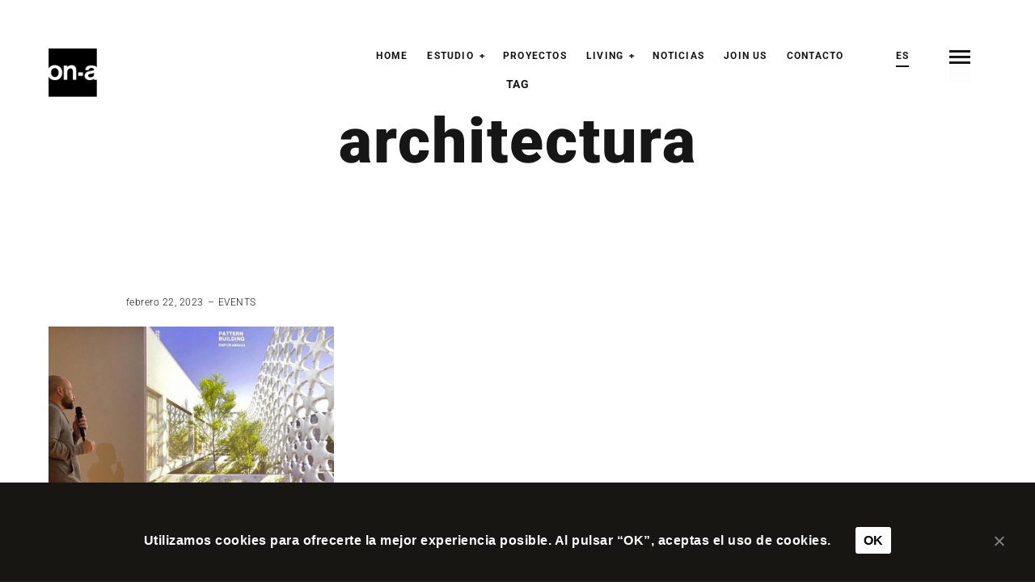

--- FILE ---
content_type: text/html; charset=UTF-8
request_url: https://www.on-a.es/tag/architectura/
body_size: 28965
content:
<!DOCTYPE html>
<!--[if lt IE 7]>
<html class="lt-ie9 lt-ie8 lt-ie7" lang="es-ES" itemscope itemtype="http://schema.org/WebPage"> <![endif]-->
<!--[if IE 7]>
<html class="lt-ie9 lt-ie8" lang="es-ES" itemscope itemtype="http://schema.org/WebPage"> <![endif]-->
<!--[if IE 8]>
<html class="lt-ie9" lang="es-ES" itemscope itemtype="http://schema.org/WebPage"> <![endif]-->
<!--[if IE 9]>
<html class="ie9" lang="es-ES" itemscope itemtype="http://schema.org/WebPage"> <![endif]-->
<!--[if gt IE 9]><!-->
<html lang="es-ES" itemscope itemtype="http://schema.org/WebPage"> <!--<![endif]-->
<head>
	<meta http-equiv="content-type" content="text/html; charset=UTF-8">
	<meta charset="UTF-8">
	<meta http-equiv="X-UA-Compatible" content="IE=edge">
	<meta name="HandheldFriendly" content="True">
	<meta name="apple-touch-fullscreen" content="yes"/>
	<meta name="MobileOptimized" content="320">
	<meta name="viewport" content="width=device-width, initial-scale=1, maximum-scale=1, user-scalable=no">
	<title>architectura Archives - ON-A.  |  Empowering Architectural Ideas</title>
	<link rel="profile" href="https://gmpg.org/xfn/11">
	<link rel="pingback" href="https://www.on-a.es/xmlrpc.php">
	<meta name='robots' content='index, follow, max-image-preview:large, max-snippet:-1, max-video-preview:-1' />

	<!-- This site is optimized with the Yoast SEO plugin v23.1 - https://yoast.com/wordpress/plugins/seo/ -->
	<link rel="canonical" href="https://www.on-a.es/tag/architectura/" />
	<meta property="og:locale" content="es_ES" />
	<meta property="og:type" content="article" />
	<meta property="og:title" content="architectura Archives - ON-A.  |  Empowering Architectural Ideas" />
	<meta property="og:url" content="https://www.on-a.es/tag/architectura/" />
	<meta property="og:site_name" content="ON-A.  |  Empowering Architectural Ideas" />
	<meta property="og:image" content="https://www.on-a.es/wp-content/uploads/2023/10/al-khobar-water-tower-21.jpg" />
	<meta property="og:image:width" content="1200" />
	<meta property="og:image:height" content="675" />
	<meta property="og:image:type" content="image/jpeg" />
	<meta name="twitter:card" content="summary_large_image" />
	<script type="application/ld+json" class="yoast-schema-graph">{"@context":"https://schema.org","@graph":[{"@type":"CollectionPage","@id":"https://www.on-a.es/tag/architectura/","url":"https://www.on-a.es/tag/architectura/","name":"architectura Archives - ON-A.  |  Empowering Architectural Ideas","isPartOf":{"@id":"https://www.on-a.es/#website"},"primaryImageOfPage":{"@id":"https://www.on-a.es/tag/architectura/#primaryimage"},"image":{"@id":"https://www.on-a.es/tag/architectura/#primaryimage"},"thumbnailUrl":"/wp-content/uploads/2023/02/230220-nw-conferencia-escuela-de-arte-de-olot_1.jpg","breadcrumb":{"@id":"https://www.on-a.es/tag/architectura/#breadcrumb"},"inLanguage":"es"},{"@type":"ImageObject","inLanguage":"es","@id":"https://www.on-a.es/tag/architectura/#primaryimage","url":"/wp-content/uploads/2023/02/230220-nw-conferencia-escuela-de-arte-de-olot_1.jpg","contentUrl":"/wp-content/uploads/2023/02/230220-nw-conferencia-escuela-de-arte-de-olot_1.jpg","width":1948,"height":1948},{"@type":"BreadcrumbList","@id":"https://www.on-a.es/tag/architectura/#breadcrumb","itemListElement":[{"@type":"ListItem","position":1,"name":"Home","item":"https://www.on-a.es/"},{"@type":"ListItem","position":2,"name":"architectura"}]},{"@type":"WebSite","@id":"https://www.on-a.es/#website","url":"https://www.on-a.es/","name":"ON-A.  |  Empowering Architectural Ideas","description":"Architecture studio, founded in 2005, ON-A is formed by a creative and multidisciplinary team capable of approaching each project in a unique and personalized way.","potentialAction":[{"@type":"SearchAction","target":{"@type":"EntryPoint","urlTemplate":"https://www.on-a.es/?s={search_term_string}"},"query-input":"required name=search_term_string"}],"inLanguage":"es"}]}</script>
	<!-- / Yoast SEO plugin. -->


<link rel='dns-prefetch' href='//fonts.googleapis.com' />
<link rel="alternate" type="application/rss+xml" title="ON-A.  |  Empowering Architectural Ideas &raquo; Feed" href="https://www.on-a.es/feed/" />
<link rel="alternate" type="application/rss+xml" title="ON-A.  |  Empowering Architectural Ideas &raquo; Feed de los comentarios" href="https://www.on-a.es/comments/feed/" />
<link rel="alternate" type="application/rss+xml" title="ON-A.  |  Empowering Architectural Ideas &raquo; Etiqueta architectura del feed" href="https://www.on-a.es/tag/architectura/feed/" />
<script type="text/javascript">
/* <![CDATA[ */
window._wpemojiSettings = {"baseUrl":"https:\/\/s.w.org\/images\/core\/emoji\/15.0.3\/72x72\/","ext":".png","svgUrl":"https:\/\/s.w.org\/images\/core\/emoji\/15.0.3\/svg\/","svgExt":".svg","source":{"concatemoji":"https:\/\/www.on-a.es\/wp-includes\/js\/wp-emoji-release.min.js"}};
/*! This file is auto-generated */
!function(i,n){var o,s,e;function c(e){try{var t={supportTests:e,timestamp:(new Date).valueOf()};sessionStorage.setItem(o,JSON.stringify(t))}catch(e){}}function p(e,t,n){e.clearRect(0,0,e.canvas.width,e.canvas.height),e.fillText(t,0,0);var t=new Uint32Array(e.getImageData(0,0,e.canvas.width,e.canvas.height).data),r=(e.clearRect(0,0,e.canvas.width,e.canvas.height),e.fillText(n,0,0),new Uint32Array(e.getImageData(0,0,e.canvas.width,e.canvas.height).data));return t.every(function(e,t){return e===r[t]})}function u(e,t,n){switch(t){case"flag":return n(e,"\ud83c\udff3\ufe0f\u200d\u26a7\ufe0f","\ud83c\udff3\ufe0f\u200b\u26a7\ufe0f")?!1:!n(e,"\ud83c\uddfa\ud83c\uddf3","\ud83c\uddfa\u200b\ud83c\uddf3")&&!n(e,"\ud83c\udff4\udb40\udc67\udb40\udc62\udb40\udc65\udb40\udc6e\udb40\udc67\udb40\udc7f","\ud83c\udff4\u200b\udb40\udc67\u200b\udb40\udc62\u200b\udb40\udc65\u200b\udb40\udc6e\u200b\udb40\udc67\u200b\udb40\udc7f");case"emoji":return!n(e,"\ud83d\udc26\u200d\u2b1b","\ud83d\udc26\u200b\u2b1b")}return!1}function f(e,t,n){var r="undefined"!=typeof WorkerGlobalScope&&self instanceof WorkerGlobalScope?new OffscreenCanvas(300,150):i.createElement("canvas"),a=r.getContext("2d",{willReadFrequently:!0}),o=(a.textBaseline="top",a.font="600 32px Arial",{});return e.forEach(function(e){o[e]=t(a,e,n)}),o}function t(e){var t=i.createElement("script");t.src=e,t.defer=!0,i.head.appendChild(t)}"undefined"!=typeof Promise&&(o="wpEmojiSettingsSupports",s=["flag","emoji"],n.supports={everything:!0,everythingExceptFlag:!0},e=new Promise(function(e){i.addEventListener("DOMContentLoaded",e,{once:!0})}),new Promise(function(t){var n=function(){try{var e=JSON.parse(sessionStorage.getItem(o));if("object"==typeof e&&"number"==typeof e.timestamp&&(new Date).valueOf()<e.timestamp+604800&&"object"==typeof e.supportTests)return e.supportTests}catch(e){}return null}();if(!n){if("undefined"!=typeof Worker&&"undefined"!=typeof OffscreenCanvas&&"undefined"!=typeof URL&&URL.createObjectURL&&"undefined"!=typeof Blob)try{var e="postMessage("+f.toString()+"("+[JSON.stringify(s),u.toString(),p.toString()].join(",")+"));",r=new Blob([e],{type:"text/javascript"}),a=new Worker(URL.createObjectURL(r),{name:"wpTestEmojiSupports"});return void(a.onmessage=function(e){c(n=e.data),a.terminate(),t(n)})}catch(e){}c(n=f(s,u,p))}t(n)}).then(function(e){for(var t in e)n.supports[t]=e[t],n.supports.everything=n.supports.everything&&n.supports[t],"flag"!==t&&(n.supports.everythingExceptFlag=n.supports.everythingExceptFlag&&n.supports[t]);n.supports.everythingExceptFlag=n.supports.everythingExceptFlag&&!n.supports.flag,n.DOMReady=!1,n.readyCallback=function(){n.DOMReady=!0}}).then(function(){return e}).then(function(){var e;n.supports.everything||(n.readyCallback(),(e=n.source||{}).concatemoji?t(e.concatemoji):e.wpemoji&&e.twemoji&&(t(e.twemoji),t(e.wpemoji)))}))}((window,document),window._wpemojiSettings);
/* ]]> */
</script>
<style type="text/css">@font-face {font-family:Roboto;font-style:normal;font-weight:100;src:url(/cf-fonts/s/roboto/5.0.11/latin-ext/100/normal.woff2);unicode-range:U+0100-02AF,U+0304,U+0308,U+0329,U+1E00-1E9F,U+1EF2-1EFF,U+2020,U+20A0-20AB,U+20AD-20CF,U+2113,U+2C60-2C7F,U+A720-A7FF;font-display:swap;}@font-face {font-family:Roboto;font-style:normal;font-weight:100;src:url(/cf-fonts/s/roboto/5.0.11/vietnamese/100/normal.woff2);unicode-range:U+0102-0103,U+0110-0111,U+0128-0129,U+0168-0169,U+01A0-01A1,U+01AF-01B0,U+0300-0301,U+0303-0304,U+0308-0309,U+0323,U+0329,U+1EA0-1EF9,U+20AB;font-display:swap;}@font-face {font-family:Roboto;font-style:normal;font-weight:100;src:url(/cf-fonts/s/roboto/5.0.11/greek-ext/100/normal.woff2);unicode-range:U+1F00-1FFF;font-display:swap;}@font-face {font-family:Roboto;font-style:normal;font-weight:100;src:url(/cf-fonts/s/roboto/5.0.11/cyrillic/100/normal.woff2);unicode-range:U+0301,U+0400-045F,U+0490-0491,U+04B0-04B1,U+2116;font-display:swap;}@font-face {font-family:Roboto;font-style:normal;font-weight:100;src:url(/cf-fonts/s/roboto/5.0.11/cyrillic-ext/100/normal.woff2);unicode-range:U+0460-052F,U+1C80-1C88,U+20B4,U+2DE0-2DFF,U+A640-A69F,U+FE2E-FE2F;font-display:swap;}@font-face {font-family:Roboto;font-style:normal;font-weight:100;src:url(/cf-fonts/s/roboto/5.0.11/greek/100/normal.woff2);unicode-range:U+0370-03FF;font-display:swap;}@font-face {font-family:Roboto;font-style:normal;font-weight:100;src:url(/cf-fonts/s/roboto/5.0.11/latin/100/normal.woff2);unicode-range:U+0000-00FF,U+0131,U+0152-0153,U+02BB-02BC,U+02C6,U+02DA,U+02DC,U+0304,U+0308,U+0329,U+2000-206F,U+2074,U+20AC,U+2122,U+2191,U+2193,U+2212,U+2215,U+FEFF,U+FFFD;font-display:swap;}@font-face {font-family:Roboto;font-style:normal;font-weight:300;src:url(/cf-fonts/s/roboto/5.0.11/cyrillic/300/normal.woff2);unicode-range:U+0301,U+0400-045F,U+0490-0491,U+04B0-04B1,U+2116;font-display:swap;}@font-face {font-family:Roboto;font-style:normal;font-weight:300;src:url(/cf-fonts/s/roboto/5.0.11/greek/300/normal.woff2);unicode-range:U+0370-03FF;font-display:swap;}@font-face {font-family:Roboto;font-style:normal;font-weight:300;src:url(/cf-fonts/s/roboto/5.0.11/latin/300/normal.woff2);unicode-range:U+0000-00FF,U+0131,U+0152-0153,U+02BB-02BC,U+02C6,U+02DA,U+02DC,U+0304,U+0308,U+0329,U+2000-206F,U+2074,U+20AC,U+2122,U+2191,U+2193,U+2212,U+2215,U+FEFF,U+FFFD;font-display:swap;}@font-face {font-family:Roboto;font-style:normal;font-weight:300;src:url(/cf-fonts/s/roboto/5.0.11/latin-ext/300/normal.woff2);unicode-range:U+0100-02AF,U+0304,U+0308,U+0329,U+1E00-1E9F,U+1EF2-1EFF,U+2020,U+20A0-20AB,U+20AD-20CF,U+2113,U+2C60-2C7F,U+A720-A7FF;font-display:swap;}@font-face {font-family:Roboto;font-style:normal;font-weight:300;src:url(/cf-fonts/s/roboto/5.0.11/cyrillic-ext/300/normal.woff2);unicode-range:U+0460-052F,U+1C80-1C88,U+20B4,U+2DE0-2DFF,U+A640-A69F,U+FE2E-FE2F;font-display:swap;}@font-face {font-family:Roboto;font-style:normal;font-weight:300;src:url(/cf-fonts/s/roboto/5.0.11/greek-ext/300/normal.woff2);unicode-range:U+1F00-1FFF;font-display:swap;}@font-face {font-family:Roboto;font-style:normal;font-weight:300;src:url(/cf-fonts/s/roboto/5.0.11/vietnamese/300/normal.woff2);unicode-range:U+0102-0103,U+0110-0111,U+0128-0129,U+0168-0169,U+01A0-01A1,U+01AF-01B0,U+0300-0301,U+0303-0304,U+0308-0309,U+0323,U+0329,U+1EA0-1EF9,U+20AB;font-display:swap;}@font-face {font-family:Roboto;font-style:normal;font-weight:400;src:url(/cf-fonts/s/roboto/5.0.11/latin/400/normal.woff2);unicode-range:U+0000-00FF,U+0131,U+0152-0153,U+02BB-02BC,U+02C6,U+02DA,U+02DC,U+0304,U+0308,U+0329,U+2000-206F,U+2074,U+20AC,U+2122,U+2191,U+2193,U+2212,U+2215,U+FEFF,U+FFFD;font-display:swap;}@font-face {font-family:Roboto;font-style:normal;font-weight:400;src:url(/cf-fonts/s/roboto/5.0.11/greek-ext/400/normal.woff2);unicode-range:U+1F00-1FFF;font-display:swap;}@font-face {font-family:Roboto;font-style:normal;font-weight:400;src:url(/cf-fonts/s/roboto/5.0.11/latin-ext/400/normal.woff2);unicode-range:U+0100-02AF,U+0304,U+0308,U+0329,U+1E00-1E9F,U+1EF2-1EFF,U+2020,U+20A0-20AB,U+20AD-20CF,U+2113,U+2C60-2C7F,U+A720-A7FF;font-display:swap;}@font-face {font-family:Roboto;font-style:normal;font-weight:400;src:url(/cf-fonts/s/roboto/5.0.11/cyrillic/400/normal.woff2);unicode-range:U+0301,U+0400-045F,U+0490-0491,U+04B0-04B1,U+2116;font-display:swap;}@font-face {font-family:Roboto;font-style:normal;font-weight:400;src:url(/cf-fonts/s/roboto/5.0.11/vietnamese/400/normal.woff2);unicode-range:U+0102-0103,U+0110-0111,U+0128-0129,U+0168-0169,U+01A0-01A1,U+01AF-01B0,U+0300-0301,U+0303-0304,U+0308-0309,U+0323,U+0329,U+1EA0-1EF9,U+20AB;font-display:swap;}@font-face {font-family:Roboto;font-style:normal;font-weight:400;src:url(/cf-fonts/s/roboto/5.0.11/greek/400/normal.woff2);unicode-range:U+0370-03FF;font-display:swap;}@font-face {font-family:Roboto;font-style:normal;font-weight:400;src:url(/cf-fonts/s/roboto/5.0.11/cyrillic-ext/400/normal.woff2);unicode-range:U+0460-052F,U+1C80-1C88,U+20B4,U+2DE0-2DFF,U+A640-A69F,U+FE2E-FE2F;font-display:swap;}@font-face {font-family:Roboto;font-style:normal;font-weight:500;src:url(/cf-fonts/s/roboto/5.0.11/cyrillic-ext/500/normal.woff2);unicode-range:U+0460-052F,U+1C80-1C88,U+20B4,U+2DE0-2DFF,U+A640-A69F,U+FE2E-FE2F;font-display:swap;}@font-face {font-family:Roboto;font-style:normal;font-weight:500;src:url(/cf-fonts/s/roboto/5.0.11/greek/500/normal.woff2);unicode-range:U+0370-03FF;font-display:swap;}@font-face {font-family:Roboto;font-style:normal;font-weight:500;src:url(/cf-fonts/s/roboto/5.0.11/latin/500/normal.woff2);unicode-range:U+0000-00FF,U+0131,U+0152-0153,U+02BB-02BC,U+02C6,U+02DA,U+02DC,U+0304,U+0308,U+0329,U+2000-206F,U+2074,U+20AC,U+2122,U+2191,U+2193,U+2212,U+2215,U+FEFF,U+FFFD;font-display:swap;}@font-face {font-family:Roboto;font-style:normal;font-weight:500;src:url(/cf-fonts/s/roboto/5.0.11/latin-ext/500/normal.woff2);unicode-range:U+0100-02AF,U+0304,U+0308,U+0329,U+1E00-1E9F,U+1EF2-1EFF,U+2020,U+20A0-20AB,U+20AD-20CF,U+2113,U+2C60-2C7F,U+A720-A7FF;font-display:swap;}@font-face {font-family:Roboto;font-style:normal;font-weight:500;src:url(/cf-fonts/s/roboto/5.0.11/vietnamese/500/normal.woff2);unicode-range:U+0102-0103,U+0110-0111,U+0128-0129,U+0168-0169,U+01A0-01A1,U+01AF-01B0,U+0300-0301,U+0303-0304,U+0308-0309,U+0323,U+0329,U+1EA0-1EF9,U+20AB;font-display:swap;}@font-face {font-family:Roboto;font-style:normal;font-weight:500;src:url(/cf-fonts/s/roboto/5.0.11/greek-ext/500/normal.woff2);unicode-range:U+1F00-1FFF;font-display:swap;}@font-face {font-family:Roboto;font-style:normal;font-weight:500;src:url(/cf-fonts/s/roboto/5.0.11/cyrillic/500/normal.woff2);unicode-range:U+0301,U+0400-045F,U+0490-0491,U+04B0-04B1,U+2116;font-display:swap;}@font-face {font-family:Roboto;font-style:normal;font-weight:700;src:url(/cf-fonts/s/roboto/5.0.11/latin-ext/700/normal.woff2);unicode-range:U+0100-02AF,U+0304,U+0308,U+0329,U+1E00-1E9F,U+1EF2-1EFF,U+2020,U+20A0-20AB,U+20AD-20CF,U+2113,U+2C60-2C7F,U+A720-A7FF;font-display:swap;}@font-face {font-family:Roboto;font-style:normal;font-weight:700;src:url(/cf-fonts/s/roboto/5.0.11/vietnamese/700/normal.woff2);unicode-range:U+0102-0103,U+0110-0111,U+0128-0129,U+0168-0169,U+01A0-01A1,U+01AF-01B0,U+0300-0301,U+0303-0304,U+0308-0309,U+0323,U+0329,U+1EA0-1EF9,U+20AB;font-display:swap;}@font-face {font-family:Roboto;font-style:normal;font-weight:700;src:url(/cf-fonts/s/roboto/5.0.11/latin/700/normal.woff2);unicode-range:U+0000-00FF,U+0131,U+0152-0153,U+02BB-02BC,U+02C6,U+02DA,U+02DC,U+0304,U+0308,U+0329,U+2000-206F,U+2074,U+20AC,U+2122,U+2191,U+2193,U+2212,U+2215,U+FEFF,U+FFFD;font-display:swap;}@font-face {font-family:Roboto;font-style:normal;font-weight:700;src:url(/cf-fonts/s/roboto/5.0.11/cyrillic/700/normal.woff2);unicode-range:U+0301,U+0400-045F,U+0490-0491,U+04B0-04B1,U+2116;font-display:swap;}@font-face {font-family:Roboto;font-style:normal;font-weight:700;src:url(/cf-fonts/s/roboto/5.0.11/greek/700/normal.woff2);unicode-range:U+0370-03FF;font-display:swap;}@font-face {font-family:Roboto;font-style:normal;font-weight:700;src:url(/cf-fonts/s/roboto/5.0.11/greek-ext/700/normal.woff2);unicode-range:U+1F00-1FFF;font-display:swap;}@font-face {font-family:Roboto;font-style:normal;font-weight:700;src:url(/cf-fonts/s/roboto/5.0.11/cyrillic-ext/700/normal.woff2);unicode-range:U+0460-052F,U+1C80-1C88,U+20B4,U+2DE0-2DFF,U+A640-A69F,U+FE2E-FE2F;font-display:swap;}@font-face {font-family:Roboto;font-style:normal;font-weight:900;src:url(/cf-fonts/s/roboto/5.0.11/cyrillic-ext/900/normal.woff2);unicode-range:U+0460-052F,U+1C80-1C88,U+20B4,U+2DE0-2DFF,U+A640-A69F,U+FE2E-FE2F;font-display:swap;}@font-face {font-family:Roboto;font-style:normal;font-weight:900;src:url(/cf-fonts/s/roboto/5.0.11/cyrillic/900/normal.woff2);unicode-range:U+0301,U+0400-045F,U+0490-0491,U+04B0-04B1,U+2116;font-display:swap;}@font-face {font-family:Roboto;font-style:normal;font-weight:900;src:url(/cf-fonts/s/roboto/5.0.11/greek/900/normal.woff2);unicode-range:U+0370-03FF;font-display:swap;}@font-face {font-family:Roboto;font-style:normal;font-weight:900;src:url(/cf-fonts/s/roboto/5.0.11/greek-ext/900/normal.woff2);unicode-range:U+1F00-1FFF;font-display:swap;}@font-face {font-family:Roboto;font-style:normal;font-weight:900;src:url(/cf-fonts/s/roboto/5.0.11/latin/900/normal.woff2);unicode-range:U+0000-00FF,U+0131,U+0152-0153,U+02BB-02BC,U+02C6,U+02DA,U+02DC,U+0304,U+0308,U+0329,U+2000-206F,U+2074,U+20AC,U+2122,U+2191,U+2193,U+2212,U+2215,U+FEFF,U+FFFD;font-display:swap;}@font-face {font-family:Roboto;font-style:normal;font-weight:900;src:url(/cf-fonts/s/roboto/5.0.11/latin-ext/900/normal.woff2);unicode-range:U+0100-02AF,U+0304,U+0308,U+0329,U+1E00-1E9F,U+1EF2-1EFF,U+2020,U+20A0-20AB,U+20AD-20CF,U+2113,U+2C60-2C7F,U+A720-A7FF;font-display:swap;}@font-face {font-family:Roboto;font-style:normal;font-weight:900;src:url(/cf-fonts/s/roboto/5.0.11/vietnamese/900/normal.woff2);unicode-range:U+0102-0103,U+0110-0111,U+0128-0129,U+0168-0169,U+01A0-01A1,U+01AF-01B0,U+0300-0301,U+0303-0304,U+0308-0309,U+0323,U+0329,U+1EA0-1EF9,U+20AB;font-display:swap;}@font-face {font-family:Roboto;font-style:italic;font-weight:100;src:url(/cf-fonts/s/roboto/5.0.11/cyrillic/100/italic.woff2);unicode-range:U+0301,U+0400-045F,U+0490-0491,U+04B0-04B1,U+2116;font-display:swap;}@font-face {font-family:Roboto;font-style:italic;font-weight:100;src:url(/cf-fonts/s/roboto/5.0.11/cyrillic-ext/100/italic.woff2);unicode-range:U+0460-052F,U+1C80-1C88,U+20B4,U+2DE0-2DFF,U+A640-A69F,U+FE2E-FE2F;font-display:swap;}@font-face {font-family:Roboto;font-style:italic;font-weight:100;src:url(/cf-fonts/s/roboto/5.0.11/vietnamese/100/italic.woff2);unicode-range:U+0102-0103,U+0110-0111,U+0128-0129,U+0168-0169,U+01A0-01A1,U+01AF-01B0,U+0300-0301,U+0303-0304,U+0308-0309,U+0323,U+0329,U+1EA0-1EF9,U+20AB;font-display:swap;}@font-face {font-family:Roboto;font-style:italic;font-weight:100;src:url(/cf-fonts/s/roboto/5.0.11/greek/100/italic.woff2);unicode-range:U+0370-03FF;font-display:swap;}@font-face {font-family:Roboto;font-style:italic;font-weight:100;src:url(/cf-fonts/s/roboto/5.0.11/greek-ext/100/italic.woff2);unicode-range:U+1F00-1FFF;font-display:swap;}@font-face {font-family:Roboto;font-style:italic;font-weight:100;src:url(/cf-fonts/s/roboto/5.0.11/latin/100/italic.woff2);unicode-range:U+0000-00FF,U+0131,U+0152-0153,U+02BB-02BC,U+02C6,U+02DA,U+02DC,U+0304,U+0308,U+0329,U+2000-206F,U+2074,U+20AC,U+2122,U+2191,U+2193,U+2212,U+2215,U+FEFF,U+FFFD;font-display:swap;}@font-face {font-family:Roboto;font-style:italic;font-weight:100;src:url(/cf-fonts/s/roboto/5.0.11/latin-ext/100/italic.woff2);unicode-range:U+0100-02AF,U+0304,U+0308,U+0329,U+1E00-1E9F,U+1EF2-1EFF,U+2020,U+20A0-20AB,U+20AD-20CF,U+2113,U+2C60-2C7F,U+A720-A7FF;font-display:swap;}@font-face {font-family:Roboto;font-style:italic;font-weight:300;src:url(/cf-fonts/s/roboto/5.0.11/greek/300/italic.woff2);unicode-range:U+0370-03FF;font-display:swap;}@font-face {font-family:Roboto;font-style:italic;font-weight:300;src:url(/cf-fonts/s/roboto/5.0.11/latin/300/italic.woff2);unicode-range:U+0000-00FF,U+0131,U+0152-0153,U+02BB-02BC,U+02C6,U+02DA,U+02DC,U+0304,U+0308,U+0329,U+2000-206F,U+2074,U+20AC,U+2122,U+2191,U+2193,U+2212,U+2215,U+FEFF,U+FFFD;font-display:swap;}@font-face {font-family:Roboto;font-style:italic;font-weight:300;src:url(/cf-fonts/s/roboto/5.0.11/cyrillic/300/italic.woff2);unicode-range:U+0301,U+0400-045F,U+0490-0491,U+04B0-04B1,U+2116;font-display:swap;}@font-face {font-family:Roboto;font-style:italic;font-weight:300;src:url(/cf-fonts/s/roboto/5.0.11/greek-ext/300/italic.woff2);unicode-range:U+1F00-1FFF;font-display:swap;}@font-face {font-family:Roboto;font-style:italic;font-weight:300;src:url(/cf-fonts/s/roboto/5.0.11/latin-ext/300/italic.woff2);unicode-range:U+0100-02AF,U+0304,U+0308,U+0329,U+1E00-1E9F,U+1EF2-1EFF,U+2020,U+20A0-20AB,U+20AD-20CF,U+2113,U+2C60-2C7F,U+A720-A7FF;font-display:swap;}@font-face {font-family:Roboto;font-style:italic;font-weight:300;src:url(/cf-fonts/s/roboto/5.0.11/cyrillic-ext/300/italic.woff2);unicode-range:U+0460-052F,U+1C80-1C88,U+20B4,U+2DE0-2DFF,U+A640-A69F,U+FE2E-FE2F;font-display:swap;}@font-face {font-family:Roboto;font-style:italic;font-weight:300;src:url(/cf-fonts/s/roboto/5.0.11/vietnamese/300/italic.woff2);unicode-range:U+0102-0103,U+0110-0111,U+0128-0129,U+0168-0169,U+01A0-01A1,U+01AF-01B0,U+0300-0301,U+0303-0304,U+0308-0309,U+0323,U+0329,U+1EA0-1EF9,U+20AB;font-display:swap;}@font-face {font-family:Roboto;font-style:italic;font-weight:400;src:url(/cf-fonts/s/roboto/5.0.11/cyrillic-ext/400/italic.woff2);unicode-range:U+0460-052F,U+1C80-1C88,U+20B4,U+2DE0-2DFF,U+A640-A69F,U+FE2E-FE2F;font-display:swap;}@font-face {font-family:Roboto;font-style:italic;font-weight:400;src:url(/cf-fonts/s/roboto/5.0.11/vietnamese/400/italic.woff2);unicode-range:U+0102-0103,U+0110-0111,U+0128-0129,U+0168-0169,U+01A0-01A1,U+01AF-01B0,U+0300-0301,U+0303-0304,U+0308-0309,U+0323,U+0329,U+1EA0-1EF9,U+20AB;font-display:swap;}@font-face {font-family:Roboto;font-style:italic;font-weight:400;src:url(/cf-fonts/s/roboto/5.0.11/latin-ext/400/italic.woff2);unicode-range:U+0100-02AF,U+0304,U+0308,U+0329,U+1E00-1E9F,U+1EF2-1EFF,U+2020,U+20A0-20AB,U+20AD-20CF,U+2113,U+2C60-2C7F,U+A720-A7FF;font-display:swap;}@font-face {font-family:Roboto;font-style:italic;font-weight:400;src:url(/cf-fonts/s/roboto/5.0.11/cyrillic/400/italic.woff2);unicode-range:U+0301,U+0400-045F,U+0490-0491,U+04B0-04B1,U+2116;font-display:swap;}@font-face {font-family:Roboto;font-style:italic;font-weight:400;src:url(/cf-fonts/s/roboto/5.0.11/greek/400/italic.woff2);unicode-range:U+0370-03FF;font-display:swap;}@font-face {font-family:Roboto;font-style:italic;font-weight:400;src:url(/cf-fonts/s/roboto/5.0.11/greek-ext/400/italic.woff2);unicode-range:U+1F00-1FFF;font-display:swap;}@font-face {font-family:Roboto;font-style:italic;font-weight:400;src:url(/cf-fonts/s/roboto/5.0.11/latin/400/italic.woff2);unicode-range:U+0000-00FF,U+0131,U+0152-0153,U+02BB-02BC,U+02C6,U+02DA,U+02DC,U+0304,U+0308,U+0329,U+2000-206F,U+2074,U+20AC,U+2122,U+2191,U+2193,U+2212,U+2215,U+FEFF,U+FFFD;font-display:swap;}@font-face {font-family:Roboto;font-style:italic;font-weight:500;src:url(/cf-fonts/s/roboto/5.0.11/cyrillic-ext/500/italic.woff2);unicode-range:U+0460-052F,U+1C80-1C88,U+20B4,U+2DE0-2DFF,U+A640-A69F,U+FE2E-FE2F;font-display:swap;}@font-face {font-family:Roboto;font-style:italic;font-weight:500;src:url(/cf-fonts/s/roboto/5.0.11/latin/500/italic.woff2);unicode-range:U+0000-00FF,U+0131,U+0152-0153,U+02BB-02BC,U+02C6,U+02DA,U+02DC,U+0304,U+0308,U+0329,U+2000-206F,U+2074,U+20AC,U+2122,U+2191,U+2193,U+2212,U+2215,U+FEFF,U+FFFD;font-display:swap;}@font-face {font-family:Roboto;font-style:italic;font-weight:500;src:url(/cf-fonts/s/roboto/5.0.11/greek/500/italic.woff2);unicode-range:U+0370-03FF;font-display:swap;}@font-face {font-family:Roboto;font-style:italic;font-weight:500;src:url(/cf-fonts/s/roboto/5.0.11/vietnamese/500/italic.woff2);unicode-range:U+0102-0103,U+0110-0111,U+0128-0129,U+0168-0169,U+01A0-01A1,U+01AF-01B0,U+0300-0301,U+0303-0304,U+0308-0309,U+0323,U+0329,U+1EA0-1EF9,U+20AB;font-display:swap;}@font-face {font-family:Roboto;font-style:italic;font-weight:500;src:url(/cf-fonts/s/roboto/5.0.11/greek-ext/500/italic.woff2);unicode-range:U+1F00-1FFF;font-display:swap;}@font-face {font-family:Roboto;font-style:italic;font-weight:500;src:url(/cf-fonts/s/roboto/5.0.11/latin-ext/500/italic.woff2);unicode-range:U+0100-02AF,U+0304,U+0308,U+0329,U+1E00-1E9F,U+1EF2-1EFF,U+2020,U+20A0-20AB,U+20AD-20CF,U+2113,U+2C60-2C7F,U+A720-A7FF;font-display:swap;}@font-face {font-family:Roboto;font-style:italic;font-weight:500;src:url(/cf-fonts/s/roboto/5.0.11/cyrillic/500/italic.woff2);unicode-range:U+0301,U+0400-045F,U+0490-0491,U+04B0-04B1,U+2116;font-display:swap;}@font-face {font-family:Roboto;font-style:italic;font-weight:700;src:url(/cf-fonts/s/roboto/5.0.11/latin-ext/700/italic.woff2);unicode-range:U+0100-02AF,U+0304,U+0308,U+0329,U+1E00-1E9F,U+1EF2-1EFF,U+2020,U+20A0-20AB,U+20AD-20CF,U+2113,U+2C60-2C7F,U+A720-A7FF;font-display:swap;}@font-face {font-family:Roboto;font-style:italic;font-weight:700;src:url(/cf-fonts/s/roboto/5.0.11/vietnamese/700/italic.woff2);unicode-range:U+0102-0103,U+0110-0111,U+0128-0129,U+0168-0169,U+01A0-01A1,U+01AF-01B0,U+0300-0301,U+0303-0304,U+0308-0309,U+0323,U+0329,U+1EA0-1EF9,U+20AB;font-display:swap;}@font-face {font-family:Roboto;font-style:italic;font-weight:700;src:url(/cf-fonts/s/roboto/5.0.11/latin/700/italic.woff2);unicode-range:U+0000-00FF,U+0131,U+0152-0153,U+02BB-02BC,U+02C6,U+02DA,U+02DC,U+0304,U+0308,U+0329,U+2000-206F,U+2074,U+20AC,U+2122,U+2191,U+2193,U+2212,U+2215,U+FEFF,U+FFFD;font-display:swap;}@font-face {font-family:Roboto;font-style:italic;font-weight:700;src:url(/cf-fonts/s/roboto/5.0.11/greek/700/italic.woff2);unicode-range:U+0370-03FF;font-display:swap;}@font-face {font-family:Roboto;font-style:italic;font-weight:700;src:url(/cf-fonts/s/roboto/5.0.11/cyrillic-ext/700/italic.woff2);unicode-range:U+0460-052F,U+1C80-1C88,U+20B4,U+2DE0-2DFF,U+A640-A69F,U+FE2E-FE2F;font-display:swap;}@font-face {font-family:Roboto;font-style:italic;font-weight:700;src:url(/cf-fonts/s/roboto/5.0.11/cyrillic/700/italic.woff2);unicode-range:U+0301,U+0400-045F,U+0490-0491,U+04B0-04B1,U+2116;font-display:swap;}@font-face {font-family:Roboto;font-style:italic;font-weight:700;src:url(/cf-fonts/s/roboto/5.0.11/greek-ext/700/italic.woff2);unicode-range:U+1F00-1FFF;font-display:swap;}@font-face {font-family:Roboto;font-style:italic;font-weight:900;src:url(/cf-fonts/s/roboto/5.0.11/cyrillic-ext/900/italic.woff2);unicode-range:U+0460-052F,U+1C80-1C88,U+20B4,U+2DE0-2DFF,U+A640-A69F,U+FE2E-FE2F;font-display:swap;}@font-face {font-family:Roboto;font-style:italic;font-weight:900;src:url(/cf-fonts/s/roboto/5.0.11/greek/900/italic.woff2);unicode-range:U+0370-03FF;font-display:swap;}@font-face {font-family:Roboto;font-style:italic;font-weight:900;src:url(/cf-fonts/s/roboto/5.0.11/cyrillic/900/italic.woff2);unicode-range:U+0301,U+0400-045F,U+0490-0491,U+04B0-04B1,U+2116;font-display:swap;}@font-face {font-family:Roboto;font-style:italic;font-weight:900;src:url(/cf-fonts/s/roboto/5.0.11/greek-ext/900/italic.woff2);unicode-range:U+1F00-1FFF;font-display:swap;}@font-face {font-family:Roboto;font-style:italic;font-weight:900;src:url(/cf-fonts/s/roboto/5.0.11/latin/900/italic.woff2);unicode-range:U+0000-00FF,U+0131,U+0152-0153,U+02BB-02BC,U+02C6,U+02DA,U+02DC,U+0304,U+0308,U+0329,U+2000-206F,U+2074,U+20AC,U+2122,U+2191,U+2193,U+2212,U+2215,U+FEFF,U+FFFD;font-display:swap;}@font-face {font-family:Roboto;font-style:italic;font-weight:900;src:url(/cf-fonts/s/roboto/5.0.11/latin-ext/900/italic.woff2);unicode-range:U+0100-02AF,U+0304,U+0308,U+0329,U+1E00-1E9F,U+1EF2-1EFF,U+2020,U+20A0-20AB,U+20AD-20CF,U+2113,U+2C60-2C7F,U+A720-A7FF;font-display:swap;}@font-face {font-family:Roboto;font-style:italic;font-weight:900;src:url(/cf-fonts/s/roboto/5.0.11/vietnamese/900/italic.woff2);unicode-range:U+0102-0103,U+0110-0111,U+0128-0129,U+0168-0169,U+01A0-01A1,U+01AF-01B0,U+0300-0301,U+0303-0304,U+0308-0309,U+0323,U+0329,U+1EA0-1EF9,U+20AB;font-display:swap;}</style>
<link rel='stylesheet' id='wpgrade-main-style-css' href='/wp-content/themes/mies/style.css' type='text/css' media='all' />
<style id='wpgrade-main-style-inline-css' type='text/css'>
                                            
</style>
<style id='wp-emoji-styles-inline-css' type='text/css'>

	img.wp-smiley, img.emoji {
		display: inline !important;
		border: none !important;
		box-shadow: none !important;
		height: 1em !important;
		width: 1em !important;
		margin: 0 0.07em !important;
		vertical-align: -0.1em !important;
		background: none !important;
		padding: 0 !important;
	}
</style>
<link rel='stylesheet' id='wp-block-library-css' href='https://www.on-a.es/wp-includes/css/dist/block-library/style.min.css' type='text/css' media='all' />
<style id='classic-theme-styles-inline-css' type='text/css'>
/*! This file is auto-generated */
.wp-block-button__link{color:#fff;background-color:#32373c;border-radius:9999px;box-shadow:none;text-decoration:none;padding:calc(.667em + 2px) calc(1.333em + 2px);font-size:1.125em}.wp-block-file__button{background:#32373c;color:#fff;text-decoration:none}
</style>
<style id='global-styles-inline-css' type='text/css'>
:root{--wp--preset--aspect-ratio--square: 1;--wp--preset--aspect-ratio--4-3: 4/3;--wp--preset--aspect-ratio--3-4: 3/4;--wp--preset--aspect-ratio--3-2: 3/2;--wp--preset--aspect-ratio--2-3: 2/3;--wp--preset--aspect-ratio--16-9: 16/9;--wp--preset--aspect-ratio--9-16: 9/16;--wp--preset--color--black: #000000;--wp--preset--color--cyan-bluish-gray: #abb8c3;--wp--preset--color--white: #ffffff;--wp--preset--color--pale-pink: #f78da7;--wp--preset--color--vivid-red: #cf2e2e;--wp--preset--color--luminous-vivid-orange: #ff6900;--wp--preset--color--luminous-vivid-amber: #fcb900;--wp--preset--color--light-green-cyan: #7bdcb5;--wp--preset--color--vivid-green-cyan: #00d084;--wp--preset--color--pale-cyan-blue: #8ed1fc;--wp--preset--color--vivid-cyan-blue: #0693e3;--wp--preset--color--vivid-purple: #9b51e0;--wp--preset--gradient--vivid-cyan-blue-to-vivid-purple: linear-gradient(135deg,rgba(6,147,227,1) 0%,rgb(155,81,224) 100%);--wp--preset--gradient--light-green-cyan-to-vivid-green-cyan: linear-gradient(135deg,rgb(122,220,180) 0%,rgb(0,208,130) 100%);--wp--preset--gradient--luminous-vivid-amber-to-luminous-vivid-orange: linear-gradient(135deg,rgba(252,185,0,1) 0%,rgba(255,105,0,1) 100%);--wp--preset--gradient--luminous-vivid-orange-to-vivid-red: linear-gradient(135deg,rgba(255,105,0,1) 0%,rgb(207,46,46) 100%);--wp--preset--gradient--very-light-gray-to-cyan-bluish-gray: linear-gradient(135deg,rgb(238,238,238) 0%,rgb(169,184,195) 100%);--wp--preset--gradient--cool-to-warm-spectrum: linear-gradient(135deg,rgb(74,234,220) 0%,rgb(151,120,209) 20%,rgb(207,42,186) 40%,rgb(238,44,130) 60%,rgb(251,105,98) 80%,rgb(254,248,76) 100%);--wp--preset--gradient--blush-light-purple: linear-gradient(135deg,rgb(255,206,236) 0%,rgb(152,150,240) 100%);--wp--preset--gradient--blush-bordeaux: linear-gradient(135deg,rgb(254,205,165) 0%,rgb(254,45,45) 50%,rgb(107,0,62) 100%);--wp--preset--gradient--luminous-dusk: linear-gradient(135deg,rgb(255,203,112) 0%,rgb(199,81,192) 50%,rgb(65,88,208) 100%);--wp--preset--gradient--pale-ocean: linear-gradient(135deg,rgb(255,245,203) 0%,rgb(182,227,212) 50%,rgb(51,167,181) 100%);--wp--preset--gradient--electric-grass: linear-gradient(135deg,rgb(202,248,128) 0%,rgb(113,206,126) 100%);--wp--preset--gradient--midnight: linear-gradient(135deg,rgb(2,3,129) 0%,rgb(40,116,252) 100%);--wp--preset--font-size--small: 13px;--wp--preset--font-size--medium: 20px;--wp--preset--font-size--large: 36px;--wp--preset--font-size--x-large: 42px;--wp--preset--spacing--20: 0.44rem;--wp--preset--spacing--30: 0.67rem;--wp--preset--spacing--40: 1rem;--wp--preset--spacing--50: 1.5rem;--wp--preset--spacing--60: 2.25rem;--wp--preset--spacing--70: 3.38rem;--wp--preset--spacing--80: 5.06rem;--wp--preset--shadow--natural: 6px 6px 9px rgba(0, 0, 0, 0.2);--wp--preset--shadow--deep: 12px 12px 50px rgba(0, 0, 0, 0.4);--wp--preset--shadow--sharp: 6px 6px 0px rgba(0, 0, 0, 0.2);--wp--preset--shadow--outlined: 6px 6px 0px -3px rgba(255, 255, 255, 1), 6px 6px rgba(0, 0, 0, 1);--wp--preset--shadow--crisp: 6px 6px 0px rgba(0, 0, 0, 1);}:where(.is-layout-flex){gap: 0.5em;}:where(.is-layout-grid){gap: 0.5em;}body .is-layout-flex{display: flex;}.is-layout-flex{flex-wrap: wrap;align-items: center;}.is-layout-flex > :is(*, div){margin: 0;}body .is-layout-grid{display: grid;}.is-layout-grid > :is(*, div){margin: 0;}:where(.wp-block-columns.is-layout-flex){gap: 2em;}:where(.wp-block-columns.is-layout-grid){gap: 2em;}:where(.wp-block-post-template.is-layout-flex){gap: 1.25em;}:where(.wp-block-post-template.is-layout-grid){gap: 1.25em;}.has-black-color{color: var(--wp--preset--color--black) !important;}.has-cyan-bluish-gray-color{color: var(--wp--preset--color--cyan-bluish-gray) !important;}.has-white-color{color: var(--wp--preset--color--white) !important;}.has-pale-pink-color{color: var(--wp--preset--color--pale-pink) !important;}.has-vivid-red-color{color: var(--wp--preset--color--vivid-red) !important;}.has-luminous-vivid-orange-color{color: var(--wp--preset--color--luminous-vivid-orange) !important;}.has-luminous-vivid-amber-color{color: var(--wp--preset--color--luminous-vivid-amber) !important;}.has-light-green-cyan-color{color: var(--wp--preset--color--light-green-cyan) !important;}.has-vivid-green-cyan-color{color: var(--wp--preset--color--vivid-green-cyan) !important;}.has-pale-cyan-blue-color{color: var(--wp--preset--color--pale-cyan-blue) !important;}.has-vivid-cyan-blue-color{color: var(--wp--preset--color--vivid-cyan-blue) !important;}.has-vivid-purple-color{color: var(--wp--preset--color--vivid-purple) !important;}.has-black-background-color{background-color: var(--wp--preset--color--black) !important;}.has-cyan-bluish-gray-background-color{background-color: var(--wp--preset--color--cyan-bluish-gray) !important;}.has-white-background-color{background-color: var(--wp--preset--color--white) !important;}.has-pale-pink-background-color{background-color: var(--wp--preset--color--pale-pink) !important;}.has-vivid-red-background-color{background-color: var(--wp--preset--color--vivid-red) !important;}.has-luminous-vivid-orange-background-color{background-color: var(--wp--preset--color--luminous-vivid-orange) !important;}.has-luminous-vivid-amber-background-color{background-color: var(--wp--preset--color--luminous-vivid-amber) !important;}.has-light-green-cyan-background-color{background-color: var(--wp--preset--color--light-green-cyan) !important;}.has-vivid-green-cyan-background-color{background-color: var(--wp--preset--color--vivid-green-cyan) !important;}.has-pale-cyan-blue-background-color{background-color: var(--wp--preset--color--pale-cyan-blue) !important;}.has-vivid-cyan-blue-background-color{background-color: var(--wp--preset--color--vivid-cyan-blue) !important;}.has-vivid-purple-background-color{background-color: var(--wp--preset--color--vivid-purple) !important;}.has-black-border-color{border-color: var(--wp--preset--color--black) !important;}.has-cyan-bluish-gray-border-color{border-color: var(--wp--preset--color--cyan-bluish-gray) !important;}.has-white-border-color{border-color: var(--wp--preset--color--white) !important;}.has-pale-pink-border-color{border-color: var(--wp--preset--color--pale-pink) !important;}.has-vivid-red-border-color{border-color: var(--wp--preset--color--vivid-red) !important;}.has-luminous-vivid-orange-border-color{border-color: var(--wp--preset--color--luminous-vivid-orange) !important;}.has-luminous-vivid-amber-border-color{border-color: var(--wp--preset--color--luminous-vivid-amber) !important;}.has-light-green-cyan-border-color{border-color: var(--wp--preset--color--light-green-cyan) !important;}.has-vivid-green-cyan-border-color{border-color: var(--wp--preset--color--vivid-green-cyan) !important;}.has-pale-cyan-blue-border-color{border-color: var(--wp--preset--color--pale-cyan-blue) !important;}.has-vivid-cyan-blue-border-color{border-color: var(--wp--preset--color--vivid-cyan-blue) !important;}.has-vivid-purple-border-color{border-color: var(--wp--preset--color--vivid-purple) !important;}.has-vivid-cyan-blue-to-vivid-purple-gradient-background{background: var(--wp--preset--gradient--vivid-cyan-blue-to-vivid-purple) !important;}.has-light-green-cyan-to-vivid-green-cyan-gradient-background{background: var(--wp--preset--gradient--light-green-cyan-to-vivid-green-cyan) !important;}.has-luminous-vivid-amber-to-luminous-vivid-orange-gradient-background{background: var(--wp--preset--gradient--luminous-vivid-amber-to-luminous-vivid-orange) !important;}.has-luminous-vivid-orange-to-vivid-red-gradient-background{background: var(--wp--preset--gradient--luminous-vivid-orange-to-vivid-red) !important;}.has-very-light-gray-to-cyan-bluish-gray-gradient-background{background: var(--wp--preset--gradient--very-light-gray-to-cyan-bluish-gray) !important;}.has-cool-to-warm-spectrum-gradient-background{background: var(--wp--preset--gradient--cool-to-warm-spectrum) !important;}.has-blush-light-purple-gradient-background{background: var(--wp--preset--gradient--blush-light-purple) !important;}.has-blush-bordeaux-gradient-background{background: var(--wp--preset--gradient--blush-bordeaux) !important;}.has-luminous-dusk-gradient-background{background: var(--wp--preset--gradient--luminous-dusk) !important;}.has-pale-ocean-gradient-background{background: var(--wp--preset--gradient--pale-ocean) !important;}.has-electric-grass-gradient-background{background: var(--wp--preset--gradient--electric-grass) !important;}.has-midnight-gradient-background{background: var(--wp--preset--gradient--midnight) !important;}.has-small-font-size{font-size: var(--wp--preset--font-size--small) !important;}.has-medium-font-size{font-size: var(--wp--preset--font-size--medium) !important;}.has-large-font-size{font-size: var(--wp--preset--font-size--large) !important;}.has-x-large-font-size{font-size: var(--wp--preset--font-size--x-large) !important;}
:where(.wp-block-post-template.is-layout-flex){gap: 1.25em;}:where(.wp-block-post-template.is-layout-grid){gap: 1.25em;}
:where(.wp-block-columns.is-layout-flex){gap: 2em;}:where(.wp-block-columns.is-layout-grid){gap: 2em;}
:root :where(.wp-block-pullquote){font-size: 1.5em;line-height: 1.6;}
</style>
<link rel='stylesheet' id='cookie-notice-front-css' href='/wp-content/plugins/cookie-notice/css/front.min.css' type='text/css' media='all' />
<link rel='stylesheet' id='wpml-legacy-dropdown-0-css' href='/wp-content/plugins/sitepress-multilingual-cms/templates/language-switchers/legacy-dropdown/style.min.css' type='text/css' media='all' />
<style id='wpml-legacy-dropdown-0-inline-css' type='text/css'>
.wpml-ls-statics-shortcode_actions, .wpml-ls-statics-shortcode_actions .wpml-ls-sub-menu, .wpml-ls-statics-shortcode_actions a {border-color:#EEEEEE;}.wpml-ls-statics-shortcode_actions a, .wpml-ls-statics-shortcode_actions .wpml-ls-sub-menu a, .wpml-ls-statics-shortcode_actions .wpml-ls-sub-menu a:link, .wpml-ls-statics-shortcode_actions li:not(.wpml-ls-current-language) .wpml-ls-link, .wpml-ls-statics-shortcode_actions li:not(.wpml-ls-current-language) .wpml-ls-link:link {color:#444444;background-color:#ffffff;}.wpml-ls-statics-shortcode_actions .wpml-ls-sub-menu a:hover,.wpml-ls-statics-shortcode_actions .wpml-ls-sub-menu a:focus, .wpml-ls-statics-shortcode_actions .wpml-ls-sub-menu a:link:hover, .wpml-ls-statics-shortcode_actions .wpml-ls-sub-menu a:link:focus {color:#000000;background-color:#eeeeee;}.wpml-ls-statics-shortcode_actions .wpml-ls-current-language > a {color:#444444;background-color:#ffffff;}.wpml-ls-statics-shortcode_actions .wpml-ls-current-language:hover>a, .wpml-ls-statics-shortcode_actions .wpml-ls-current-language>a:focus {color:#000000;background-color:#eeeeee;}
</style>
<link rel='stylesheet' id='wpml-menu-item-0-css' href='/wp-content/plugins/sitepress-multilingual-cms/templates/language-switchers/menu-item/style.min.css' type='text/css' media='all' />
<style id='wpml-menu-item-0-inline-css' type='text/css'>
#lang_sel img, #lang_sel_list img, #lang_sel_footer img { display: inline; }
</style>
<link rel='stylesheet' id='ms-main-css' href='/wp-content/plugins/masterslider/public/assets/css/masterslider.main.css' type='text/css' media='all' />
<link rel='stylesheet' id='ms-custom-css' href='/wp-content/uploads/masterslider/custom.css' type='text/css' media='all' />
<link rel='stylesheet' id='pi-helpers-css' href='/wp-content/themes/mies-child/css/pi-helpers.css' type='text/css' media='all' />
<link rel='stylesheet' id='tw-bs-css' href='/wp-content/themes/mies-child/css/tw-bs.css' type='text/css' media='all' />
<link rel='stylesheet' id='p-css' href='/wp-content/themes/mies-child/css/p.css?v=20251018' type='text/css' media='all' />
<link rel='stylesheet' id='n-css' href='/wp-content/themes/mies-child/css/n.css?v=20260106' type='text/css' media='all' />
<script type="text/javascript" id="wpml-cookie-js-extra">
/* <![CDATA[ */
var wpml_cookies = {"wp-wpml_current_language":{"value":"es","expires":1,"path":"\/"}};
var wpml_cookies = {"wp-wpml_current_language":{"value":"es","expires":1,"path":"\/"}};
/* ]]> */
</script>
<script type="text/javascript" src="/wp-content/plugins/sitepress-multilingual-cms/res/js/cookies/language-cookie.js" id="wpml-cookie-js" defer="defer" data-wp-strategy="defer"></script>
<script type="text/javascript" src="https://www.on-a.es/wp-includes/js/jquery/jquery.min.js" id="jquery-core-js"></script>
<script type="text/javascript" src="https://www.on-a.es/wp-includes/js/jquery/jquery-migrate.min.js" id="jquery-migrate-js"></script>
<script type="text/javascript" id="cookie-notice-front-js-before">
/* <![CDATA[ */
var cnArgs = {"ajaxUrl":"https:\/\/www.on-a.es\/wp-admin\/admin-ajax.php","nonce":"c1a58b4bd6","hideEffect":"fade","position":"bottom","onScroll":false,"onScrollOffset":100,"onClick":false,"cookieName":"cookie_notice_accepted","cookieTime":2592000,"cookieTimeRejected":2592000,"globalCookie":false,"redirection":false,"cache":false,"revokeCookies":false,"revokeCookiesOpt":"automatic"};
/* ]]> */
</script>
<script type="text/javascript" src="/wp-content/plugins/cookie-notice/js/front.min.js" id="cookie-notice-front-js"></script>
<script type="text/javascript" src="/wp-content/plugins/sitepress-multilingual-cms/templates/language-switchers/legacy-dropdown/script.min.js" id="wpml-legacy-dropdown-0-js"></script>
<script type="text/javascript" src="/wp-content/themes/mies-child/js/p.js" id="p-js"></script>
<link rel="https://api.w.org/" href="https://www.on-a.es/wp-json/" /><link rel="alternate" title="JSON" type="application/json" href="https://www.on-a.es/wp-json/wp/v2/tags/84" /><link rel="EditURI" type="application/rsd+xml" title="RSD" href="https://www.on-a.es/xmlrpc.php?rsd" />

<meta name="generator" content="WPML ver:4.8.1 stt:1,2;" />
<script>var ms_grabbing_curosr='/wp-content/plugins/masterslider/public/assets/css/common/grabbing.cur',ms_grab_curosr='/wp-content/plugins/masterslider/public/assets/css/common/grab.cur';</script>
<meta name="generator" content="MasterSlider 3.7.8 - Responsive Touch Image Slider" />
<link rel='icon' href="/wp-content/uploads/2021/09/on-a-logotipo-1.png" >
<link rel="apple-touch-icon" href="/wp-content/uploads/2021/09/on-a-logotipo-1.png" >
<meta name="msapplication-TileColor" content="#f01d4f">
<meta name="msapplication-TileImage" content="/wp-content/uploads/2021/09/on-a-logotipo-1.png" >
<link rel="canonical" href="https://www.on-a.es/tag/architectura/"/>
<!-- facebook open graph stuff -->

<meta property="og:site_name" content="ON-A.  |  Empowering Architectural Ideas"/>
<meta property="og:url" content="https://www.on-a.es/tag/architectura/"/>
<meta property="og:title" content="architectura Archives - ON-A.  |  Empowering Architectural Ideas"/>
<!-- end facebook open graph --><!-- google+ tags -->

<!-- end google+ tags -->  <!-- Global site tag (gtag.js) - Google Analytics -->
  <script async src="https://www.googletagmanager.com/gtag/js?id=UA-1945954-29"></script>
  <script>
    window.dataLayer = window.dataLayer || [];
    function gtag(){dataLayer.push(arguments);}
    gtag('js', new Date());

    gtag('config', 'UA-1945954-29');
  </script>


  <link rel="icon" href="/wp-content/uploads/2021/09/on-a-logotipo-1-150x150.png" sizes="32x32" />
<link rel="icon" href="/wp-content/uploads/2021/09/on-a-logotipo-1.png" sizes="192x192" />
<link rel="apple-touch-icon" href="/wp-content/uploads/2021/09/on-a-logotipo-1.png" />
<meta name="msapplication-TileImage" content="/wp-content/uploads/2021/09/on-a-logotipo-1.png" />
			<style id="customify_output_style">
				.site-logo--image img { max-height: 60px; }
.site-title--text { font-size: 60px; }
.overlay--navigation { background-color: #000000; }

.header.header--inverse a, .header--inverse .navigation__menu-label { color: #ffffff; }
.header--inverse .trigger { background-color: #ffffff; }
.header.header--inverse a:hover { color: #000000; }
.overlay a, .header--inverse-important .navigation__menu-label, .overlay .page_item, .overlay .menu-item, 
 .overlay__sidebar .widget_pages li, .overlay__sidebar .widget_categories li, .overlay__sidebar .widget_meta li, .overlay__sidebar .widget_recent_entries li, 
 .overlay__sidebar .widget_archive li, .overlay__sidebar .widget_nav_menu li { color: #ffffff; }
.menu__item--current:after, .header--inverse-important .trigger { background-color: #ffffff; }
.overlay a:hover, .overlay li:hover a, .overlay .menu--main-menu li.menu-item-has-children[class*="current-menu"]:hover > .sub-menu a:hover { color: #000000; }
.content { max-width: 1200px; }
.content--single, .has_sidebar .content--single-post { max-width: 700px; }
.gallery .gallery-item { border-left-width: 60px; }
.gallery{
		margin-top: -60px;
}
body, .separator__text, .separator > * { background-color: #ffffff; }

.content.content--portfolio-archive { max-width: 1500px; }
.masonry .masonry__item { padding-left: 36px; }
.masonry{
		margin-left: -36px;
}
.masonry{
		margin-top: -32px;
}
.masonry .masonry__item { margin-top: 32px; }
.footer { background-color: #171617; }

.menu--main-menu { font-size: 100px; }
.menu--main-menu { line-height: 1.7; }
.menu--main-menu, .widget_nav_menu, .menu--horizontal, .menu--main-menu .sub-menu { text-transform: uppercase; }
.menu--main-menu > li > a, .widget_nav_menu a { text-decoration: none; }
body { font-size: 17px; }
body { line-height: 1.6; }
body, .title, h1, h2, h3, h4, h5, h6, .h1, .h2, .h3, .h4, blockquote cite, .h5, .separator > *, .h6,
 a.clear, .masonry__item-meta { color: #171617; }
.hero--light .hero__content *, .hero--light .hero__content a.meta-list__item,
 .hero--shadowed .hero__content *, .hero--shadowed .hero__content a.meta-list__item { color: #FFFFFF; }
.hero--light .hero__description .btn, .hero--shadowed .hero__description .btn { background-color: #FFFFFF; }
a, .wpcf7-submit, .archive-blog .read-more, .page-numbers.prev,
 .page-numbers.next, .comments_add-comment, .comment-reply-link,
 .filter__fields a, .entry-meta a, .single-product .entry-summary .woocommerce-breadcrumb a { color: #afafaf; }
h1, h2, h3, h4, h5, h6, .entry-title, .entry-header a, .tabs__nav a.current, .tabs__nav a:hover { color: #171617; }

@media  screen and (min-width: 1200px) { 

	.logo, .navigation { top: 60px; }

	.gallery.gallery, .grid{
		margin-left: -60px;
}

}

@media screen and (min-width: 1200px) { 

	.admin-bar .logo, .admin-bar .navigation{ top: 92px; }

	.gallery .gallery-item.gallery-item { border-left-width: 60px; }

}

@media only screen and (min-width: 900px) { 

	.content { margin-top: 100px; }

}

@media  only screen and (min-width: 900px) { 

	.content { margin-bottom: 100px; }

}

@media screen and (min-width: 1200px)  { 

	.gallery.gallery, .grid { margin-bottom: 60px; }

}

@media  screen and (min-width: 1200px)  { 

	.grid__item { padding-left: 60px; }

}
			</style>
			<style id="customify_fonts_output">
	
h1, h2, h3, h4, h5, h6, hgroup, h1 a, h2 a, h3 a, h4 a, h5 a, h6 a, .separator > *, blockquote cite {
font-family: Roboto;
}


.menu--main-menu, .widget_nav_menu, .menu--horizontal, .menu--main-menu .sub-menu {
font-family: Roboto;
}


body, .menu--main-menu .sub-menu, .header .menu--horizontal, .h1, .h2, .h3, .h4, .archive-categories a, body a.btn, .btn, body #comment-submit, .navigation__text, .gmap__marker__btn, .woocommerce .button {
font-family: Roboto;
}

</style>
					<style type="text/css" id="wp-custom-css">
			body.page-id-20118 .pixcode-slider .rsOverflow.rsArrow{
   opacity: 1;
}

.cn-text-container {
    margin: 0 0 6px;
    margin-right: 30px;
}

.cn-close-icon:after, .cn-close-icon:before {
    background-color: #808080;
}

.cn-close-icon {
        opacity: 1;
    }


.cn-close-icon {
    margin-top: 0px;
}


body.page-id-20118 .pixcode-slider .rsOverflow.grabbing-cursor .rsArrow{
   opacity: 0.3;
}
body.page-id-20118 .pixcode-slider .rsOverflow.rs-transitioning .rsArrow {
  opacity: 0.3;
}

Apagado a encendido:
body.page-id-20118 .pixcode-slider .rsOverflow .rsArrow{
  opacity: 0.3;
}
body.page-id-20118 .pixcode-slider .rsOverflow.grabbing-cursor .rsArrow{
opacity: 1;
}
body.page-id-20118 .pixcode-slider .rsOverflow.rs-transitioning .rsArrow {
  opacity: 1;
}

.content-page-21797 .rsArrowLeft {
    margin-top: 250px;
    margin-left: -55px;
}

.content-page-21797 .rsArrowRight {
    margin-top: 250px;
		margin-right: -60px;
}


.content-page-21972 .hero + .hero {
    margin-top: -200px !important;
}

.content-page-22334 {
       background-color: #fff !important;
}

.content-page-22345 {
       background-color: #ECEDED !important;
}


.content-page-22221 {
       background-color: #ECEDED !important;
    margin-top: -120px !important;
}

.content-page-22285 {
       background-color: #1b1d16 !important;
		margin-top: -90px !important;


}


.content-page-20622 {
       background-color: #ECEDED !important;
}

.content-page-22133 img itemprop="image" {
    top: 200px;
    transform: translate3d(0px, 7.97125px, 0px);
}

.content-page-21946 {
       background-color: #ECEDED !important;
				    margin-top: -100px !important;
    padding-bottom: 0px;
}

.content-page-20652 {
       background-color: #ECEDED !important;
			margin-bottom: -370px;
}

.content-page-21865 {
			margin-bottom: -370px;
}

.content-page-21887 {
       background-color: #ECEDED !important;
			margin-bottom: 20px;
			margin-top: -60px !important;
}

.content-page-22075 .medioescritorio {
height: 1200px !important; margin-top: 300px !important; 
transform: translate3d(240px, 20px, 0px)!important; 
}

.content-page-8243 p {
    max-width: 450px;
}

.content-page-21797 .content {
    margin-bottom: 90px !important;
}

.content-page-21797 .rsBullet {
    border-radius: 70%;
    height: 0.7rem;
    width: 0.7rem;
    margin-bottom: -20px;
}

.content-page-21797 {
       background-color: hsl(200deg 3.09% 80.98% / 70%) !important;
}

.ms-wk .ms-slide .ms-slide-bgvideocont, .ms-wk .ms-slide-bgvideocont>video {
    transform: translateZ(0.3px);
    opacity: 0.85 !important;
}

.ms-wk .ms-slide .ms-slide-bgvideocont, .ms-wk .ms-slide-bgvideocont>video {
    opacity: 0.85 !important;
}

.ms-wk .ms-slide .ms-slide-bgvideocont, .ms-wk .ms-slide-bgvideocont>video {
    opacity: 0.85 !important;
}


.applyjoinus {
	padding: 10px 35px !important;
	font-size: 18px !important;
	font-weight: 300 !important;
}

.content-page-8038 .textoteam h3 {
    padding-right: 90px !important;
	margin-top: 85px !important;
}

.content-page-8038 p {
    margin-right: 160px !important;
}

.post-20118 .textodestacado02 h3 {
    font-size: 52px;
    letter-spacing: 0.4px;
    text-transform: initial;
    font-weight: 700;
    line-height:54px;
    padding-left: 0px;
    padding-right: 0px;
    margin-bottom: 30px;
}

.ms-bullets.ms-dir-h {
    position: absolute;
    bottom: 60px !important;
    right: 0%;
    width: 100% !important;
    left: 20%;
}

.ms-skin-default .ms-bullet {
        background-color: #00000075 !important;
}

.ms-skin-default .ms-slide .ms-slide-vpbtn, .ms-skin-default .ms-video-btn, .ms-skin-default .ms-slide .ms-slide-vcbtn, .ms-skin-default .ms-nav-next, .ms-skin-default .ms-nav-prev, .ms-skin-default .ms-bullet  {

			margin: 30px 10px 0px 3px !important;

}

.content-page-20729 {
       background-color: #f2f2f1 !important;
    padding-top: 0px !important;
    padding-bottom: 0px;
    margin-bottom: 0px;
    margin-top: -150px !important;
}
	
.content-page-20772 {
       background-color: #f2f2f1 !important;
}


.content-page-20760 {
    margin-top: 50px !important;
    margin-bottom: 160px !important;

}

.post-20748 .applyjoinusbook  {
	    border: solid 1pt #fff;
    	font-size: 18px;
    	text-transform: uppercase !important;
}

.content-page-20701  {
    margin-top: 0px !important;
    margin-bottom: 150px !important;
}

.post-20701 .post-20701-title {
		margin-top: -150px !important;
}

.texto-resi p {
    font-size: 18pt;
    line-height: 26pt;
}


.post-20118 .textonuevo p {
    font-weight: 300;
    letter-spacing: 0.8px;
    font-size: 22pt;
    line-height: 32pt;
		padding-bottom: 20px;
}


.content-page-21282 {
    background-color: rgb(240 240 240 / 90%) !important;
    margin-top: -100px !important;
		padding-top: 0px !important;
}

.content-page-23686 {
    background-color: rgb(240 240 240 / 90%) !important;
    margin-top: -100px !important;
		padding-top: 0px !important;
}

.post-20118 .grid__item {
        padding-left: 117px !important;
        padding-right: 90px !important;
    }

.content-page-21725 {
    margin-bottom: -100px !important;
		background-color: rgb(240 240 240 / 90%) !important;
}

.content-page-23635 {
    margin-bottom: -100px !important;
		background-color: rgb(240 240 240 / 90%) !important;
}



.content-page-20072 {
    margin-bottom: -100px !important;
		background-color: rgb(240 240 240 / 90%) !important;
}

.post-21305 .grid__item  {
    width: 490px !important;
    margin-left: 0px;
    margin-right: 60px;
    margin-top: 90px !important;
    margin-bottom: -50px;
}

.content-page-21305 .post-21305 .grid__item  {
    margin-right: 130px;
    margin-top: 30px !important;
}

.content-page-21305 {
	margin-bottom: -70px !important;
	background-color: rgb(240 240 240 / 90%) !important;
}

.content-page-18502 {
	margin-bottom: -10px !important;
	background-color: rgb(240 240 240 / 90%) !important;
}

.content-page-19553 {
    background-color: rgb(240 240 240 / 0%) !important;
		margin-bottom: -50px !important;
    margin-top: 60px !important;
}

.content-page-17439 {
    background-color: rgb(240 240 240 / 90%) !important;
		margin-top: 20px !important;
    margin-bottom: 0px;
}


.content-page-23656 {
    background-color: rgb(240 240 240 / 90%) !important;
		margin-top: 20px !important;
    margin-bottom: 0px;
}

.content-page-16970 {
    background-color: rgb(240 240 240 / 0%) !important;
}


.content-page-8038 {
    margin-bottom: -80px !important;
	margin-top: 30px !important;
}

.hero hero--dark content-page-17439 {
max-height: 1500px;
}

.trescuritiba {
	margin-top: -28px !important;
}

.trescuritibaII {
	margin-top: -8px !important;
}

.trescuritibaIII {
    margin-top: -50px !important;
}

.logocuritiba {
    margin-top: 30px !important;
    margin-bottom: 140px !important; 
		width: 25%;
		height: auto;
}

.newsvideocuritibaII {
    margin-top: -100px;
    margin-bottom: -150px;
}

h3+address, h4+address {
    font-size: 14.5px !important;
}

address {
    font-size: 12.5px !important;
}


.post-17335 .alignrighthome {
   margin-right: 0px;
    width: 100% !important;
    margin-left: 0px !important;
    display: flex !important;
    justify-content: flex-start !important;
    padding-top: 40px;
    padding-bottom: 60px;
}


.post-17335 .entry-meta {
    color: transparent;
}

.post-17335 .entry-title {
    color: transparent;
}

.post-17335 .cat-links a {
    color: #000 !important;
		display: none;
}

.hero--shadowed .hero__description .hero--light .hero__description :hover {
    opacity: 1 !important;
}

.ms-bullets.ms-dir-h .ms-bullets-count {
    position: relative;
    right: 50%;
    left: 30%;
}

.medioescritoriomobile {
	display:none;
}

.medioescritorioimg {
	display:none;
}

.newstitle-rep23 {
    display: none;
}

.masonry .masonry__item.fullsize footer.entry-meta {
    clear: both;
    border-bottom: 1pt solid transparent !important;
}

.archive-blog footer.entry-meta {
    border-bottom: 1pt solid #0000004d !important;
}

.archive-blog .entry-title {
    font-size: 0.82353rem;
    letter-spacing: 0.7pt;
    font-weight: 800;
}

.ms-wk .ms-slide .ms-slide-bgvideocont, .ms-wk .ms-slide-bgvideocont>video {
    -webkit-transform: translateZ(0.3px);
    transform: translateZ(0.3px);
    opacity: 1 !important;
}

.content-page-13779 {
    background-color: rgb(240 240 240 / 0%) !important;
margin-bottom: 30px;
}

.content-page-16675 {
    background-color: rgb(240 240 240 / 90%) !important;
}

.content-page-16804 {
    background-color: rgb(240 240 240 / 90%) !important;
}

.content-page-13946 {
    margin-bottom: -30px !important;
}


.masonry__item.type-post :hover {
    opacity: 1  !important;
}

.content-page-13779 .content {
    margin-bottom: 80px !important;
}


.archive-blog .entry-title .h3 {
    font-size: 0.83353rem !important;
    letter-spacing: 0.7pt;
    margin-bottom: 20px !important;
}


.relacionadas h4 {
    font-weight: 400;
    letter-spacing: 1px;
    font-size: 1.8rem !important;
    line-height: 44px !important;
    margin-top: 60px;
    margin-bottom: 40px;
    border-bottom: solid 1pt #171617;
    color: #171617;
    padding-bottom: 20px;
    padding-top: 0px;
}

.rctcollage {
    transform: translateY(-33px);
    padding-left: 0px;
    margin-right: -37px;
    max-width: 954px !important;
    height: 727px !important;
}

.rctcollage .alignleft {
    max-width: 955px !important;
    height: 727px;
}

.rctcollagevideo {
	margin-top: 0px;
	margin-bottom: 0px;
}


.movnewseco-hub {
    font-family: roboto !important;
    font-weight: 600 !important;
    letter-spacing: 0.4px !important;
    font-size: 24pt !important;
    position: absolute;
    padding-left: 15px !important;
    width: 600px;
}


.teamespacio .grid__item {
    margin-bottom: -30px;
}

.galleco .gallery {
    width: 1500px;
    margin-left: -90px !important;
}

.gallery img {
    margin: 0 auto;
    opacity: 1 !important;
}

.hero--shadowed .hero__description *, .hero--light .hero__description * :hover {
    opacity: 1 !important;
}

.content-page-12976 {
    background-color: rgb(240 240 240 / 90%) !important;
   margin-bottom: -100px !important;
    margin-top: -90px !important;
}

.content-page-12976 .content {
    margin-bottom: 100px !important;
}

#cookie-notice .cn-button:not(.cn-button-custom) {
    background-color: #ffffff !important;
}

#cookie-notice .cn-button:not(.cn-button-custom) {
    letter-spacing: .25px;
    margin: 0 0 0 0px;
    text-transform: none;
    display: inline-block;
    cursor: pointer;
    touch-action: manipulation;
    white-space: nowrap;
    outline: 0;
    box-shadow: none;
    text-shadow: none;
    border: none;
    -webkit-border-radius: 3px;
    -moz-border-radius: 3px;
    border-radius: 3px;
    text-decoration: none;
    padding: 8.5px 10px;
    line-height: 1;
    color: var(--wp--preset--color--black);
}

#cookie-notice, #cookie-notice .cn-button:not(.cn-button-custom) {
    font-family: -apple-system, BlinkMacSystemFont, Arial, Roboto, "Helvetica Neue", sans-serif;
    font-weight: 600;
    font-size: 16px;
    text-align: center;
    margin-top: 20px !important;
}

.btouroffice {
		width: 241px;
    margin-bottom: none;
    margin-top: none;
    margin-left: none;
    margin-right: none;
    line-height: none;
}

.ecoHUB {
    width: none;
}

.btecoHUB {
		width: none;
    margin-bottom: none;
    margin-top: none;
    margin-left: none;
    margin-right: none;
    line-height: none;
}

.ouroffice  {
    width: none;
}


.textodestacadohomeMWC {
    margin-top: -30px;
}

.textodestacadohomeRCT {
    margin-top: -180px !important;
}


.talk {
    margin-top: 0px;
}

.hiring {
    margin-top: 0px;
}

.follow {
    margin-top: 0px;
}

	
.titulocontact {
    width: none;
    margin-left: none;
    margin-top: none;
}

.content-page-11131 {
    margin-top: -90px !important;
    margin-bottom: 0px !important;
    background-color: rgb(240 240 240 / 90%) !important;
}

.content-page-23620 {
    margin-top: -90px !important;
    margin-bottom: 0px !important;
    background-color: rgb(240 240 240 / 90%) !important;
}

.content-page-11047 {
    margin-bottom: -40px !important;
    margin-top: 100px !important;
}

.lineagnh hr {
    border: 0;
    border-top: 1px solid #000000;
    margin: -30px 100px 10px 100px;
    text-align: center !important;
}

.alignh2, .alignleft, .alignright, .aligncenter {
    max-width: 100% !important;
}


.alignh, .alignleft, .alignright, .aligncenter {
    max-width: 100% !important;
}

.titgnh h3 {
    font-size: 30px;
    letter-spacing: 1.5px;
		margin-bottom: 40px;
}

.subgnh {
	text-align: center; 
	font-size: 24px !important; 
	line-height: 30px;
	margin-bottom: 100px !important;
}
	

.frasegnh h2 {
    font-family: Roboto;
    letter-spacing: 0.8px !important;
    font-size: 73px;
    width: 952px;
    line-height: 73px !important;
    margin-left: 250px;
    margin-top: 200px !important;
}


.applyjoinusbookhomeb1 {
    margin-left: 0px;
    border: solid 1pt #000;
    background-color: transparent;
    padding: 10px 24px;
    font-weight: 400;
    font-size: 18px;
    text-transform: uppercase;
    border-radius: 40px;
}

.applyjoinusbookhomeb2 {
    margin-left: 0px;
    border: solid 1pt #000;
    background-color: transparent;
    padding: 10px 25px;
    font-weight: 400;
    font-size: 18px;
    text-transform: uppercase;
    border-radius: 40px;
}

.archive-blog .entry-content {
    font-size: 0.82353rem;
    margin-bottom: 1.17647rem;
    font-weight: 400;
}

.ms-wk .ms-slide .ms-slide-bgvideocont, .ms-wk .ms-slide-bgvideocont>video {
    -webkit-transform: translateZ(0.3px);
    transform: translateZ(0.3px);
    opacity: 0.8;
}

.news211104 .ms-view {
 	margin-top: -90px !important;
}

.news230126 .ms-view {
 	margin-top: -40px !important;
}


.titulosnews {
 	margin-top: 0px;
}


.explicaciontrategia .ms-slide .ms-slide-bgcont img, .ms-container, .ms-inner-controls-cont {
    margin-top: 0px !important;
}


.pro2023 {
		width: 100%;
	}


.pro2023-curitiba {
		width: 100%;
	}

	
.movtitleproj  {
    font-family: roboto !important;
    font-weight: 600 !important;
    letter-spacing: 0.4px !important;
    font-size: 70pt !important;
    position: absolute;
    padding-left: 8px !important;
    line-height: 70pt;
    width: 940px !important;
    margin-top: 110px;
}


.movnewsproj {
    font-family: roboto !important;
    font-weight: 600 !important;
    letter-spacing: 0.4px !important;
    font-size: 18pt !important;
    position: absolute;
    padding-left: 8px !important;
    margin-top: 60px;
    width: 701px;
}



.post-10171 .alignrighthome {
   margin-right: 0px;
    width: 100% !important;
    margin-left: 0px !important;
    display: flex !important;
    justify-content: flex-start !important;
    padding-top: 40px;
    padding-bottom: 60px;
}

.post-10171 .entry-meta {
    color: transparent;
}

.post-10171 .entry-title {
    color: transparent;
}

.post-10171 .cat-links a {
    color: #000 !important;
		display: none;
}
.post-16742 .entry-meta {
    color: transparent;
}

.post-16742 .entry-title {
    color: transparent;
}

.post-16742 .cat-links a {
    color: #000 !important;
		display: none;
}
.archive-blog .entry-meta {
    font-size: 0.7rem;
    letter-spacing: 0.5px !important;
    font-weight: 300;
}

.post-8759 .alignrighthome {
   margin-right: 0px;
    width: 100% !important;
    margin-left: 0px !important;
    display: flex !important;
    justify-content: flex-start !important;
    padding-top: 40px;
    padding-bottom: 60px;
}

.post-8759 .entry-meta {
    color: transparent;
}

.post-8759 .entry-title {
    color: transparent;
}

.post-8759 .cat-links a {
    color: #000 !important;
		display: none;
}


.post-12729 .alignrighthome {
   margin-right: 0px;
    width: 100% !important;
    margin-left: 0px !important;
    display: flex !important;
    justify-content: flex-start !important;
    padding-top: 40px;
    padding-bottom: 60px;
}

.post-12729 .entry-meta {
    color: transparent;
}

.post-12729 .entry-title {
    color: transparent;
}

.post-12729 .cat-links a {
    color: #000 !important;
		display: none;
}




.post-10508 .alignrighthome {
   margin-right: 0px;
    width: 100% !important;
    margin-left: 0px !important;
    display: flex !important;
    justify-content: flex-start !important;
    padding-top: 40px;
    padding-bottom: 60px;
}

.post-10508 .entry-meta {
    color: transparent;
}

.post-10508 .entry-title {
    color: transparent;
}

.post-10508 .cat-links a {
    color: #000 !important;
		display: none;
}



.newstitlerecap {
    display: none;
}
	
.newstitle-ongoing {
    display: none;
}

.newsdestacadocuritiba {
    font-weight: 400;
    letter-spacing: 0.4px;
    font-size: 38px !important;
    line-height: 44px !important;
		margin-bottom: 60px !important;
    margin-top: -40px !important;
}


.newsdestacadorecap {
    font-weight: 400;
    letter-spacing: 0.4px;
    font-size: 38px !important;
    line-height: 44px !important;
		margin-top: 140px !important;
	  margin-bottom: 20px !important;
}



.newsdestacado {
    font-weight: 400;
    letter-spacing: 0.4px;
    font-size: 38px !important;
    line-height: 44px !important;
	margin-top: 80px;
	margin-bottom: 60px;
}

.newsdestacadoeco {
    font-weight: 400;
    letter-spacing: 0.4px;
    font-size: 38px !important;
    line-height: 44px !important;
	margin-top: 80px;
	margin-bottom: 60px;
}

.explicacionsnews {
 	margin-top: 0px;
	margin-bottom: 0px;
}

.masonry__item-image img:hover {
 	opacity: 1 !important;
}


a:hover {
    color: #000;
    opacity: 1;
}

.cuatroimg :hover {
    opacity: 1 !important;
}

h3 :hover {
    opacity: 1 !important;
}

a:hover {
    color: #000;
}

.ms-skin-default .ms-bullet {
    width: 20px;
    margin: 13px;
}


.ms-slide .ms-slide-bgvideo {
    position: relative;
    top: 0px;
}


.ms-skin-default .ms-slide .ms-slide-vpbtn, .ms-skin-default .ms-video-btn, .ms-skin-default .ms-slide .ms-slide-vcbtn, .ms-skin-default .ms-nav-next, .ms-skin-default .ms-nav-prev, .ms-skin-default .ms-bullet {
    background-image: none;
    background-size: 0px;
    background-color: rgb(255 255 255 / 43%);
    border-radius: 9px;
    width: 9px !important;
    height: 9px;
    margin: 0px 18px 0px 18px !important;
}

.ms-skin-default .ms-bullet-selected {
    background-position: -34px -84px;
    background-color: rgb(255 255 255 / 100%) !important;
}


.post-6993 h1 {
    font-size: 90px !important;
    margin-bottom: 26px;
		text-decoration: initial;
    color: #fff !important;
}

.post-6993 h1 :hover {
		text-decoration: initial !important;
    color: #fff !important;
}


.post-6993 h1 :active {
		text-decoration: initial !important;
    color: #fff !important;
}


.post-6993 img {
    opacity: 0.85 !important;
}

.post-6993 footer {
    margin-top: 0px !important;
}

.mediomovil {
	display: none;
	}

.medioubicacion {
    text-align: center !important;
    color: #fff !important;
    text-transform: initial;
    font-weight: 600 !important;
    font-size: 18px !important;
    margin-bottom: 1.17647rem !important;
    margin-top: 20px;
}

.mediotitulo h1 {
    font-size: 77px !important;
    line-height: 80px !important;
    text-decoration: initial !important;
    font-family: roboto !important;
    font-weight: 600 !important;
    color: #FFF !important;
}

.medioclaim h2 {
    font-size: 30px !important;
    line-height: 35px !important;
    text-transform: initial !important;
    font-family: roboto !important;
    font-weight: 600 !important;
    color: #FFF !important;
		margin-top: 30px !important;
	    letter-spacing: 1px !important;
}

.post-6993 h2 {
    font-size: 30px !important;
    line-height: 35px !important;
}


.ms-ctimer {
    position: absolute;
    bottom: 80px !important;
    top: revert !important;
    left: 3.5rem !important;
    color: transparent !important;
}

.master-slider a, .master-slider a:hover {
    opacity: 1;
}

.archive-blog .entry-content p {
    margin-top: 0px;
    margin-bottom: 10px;
    text-align: left !important;
}

.newsrefimg {
		margin-right: 25px;
    margin-left: 0px;
		margin-top: -20px;
}

.newsref {
    display: flex;
    align-content: flex-start;
    justify-content: center;
}
.entry-contentnews {
		display: none !important;
	 color:transparent;
}

.newsnews {
		display: none;
}
	
.newstitle  {
		display: none;
}

.newstitlerecap  {
		display: none;
}

.newsdate  {
		display: none;
}

.newsdaterecap  {
		display: none;
}

.newsgallery {
	  margin-top: 70px;
    margin-bottom: 70px;
	}



.newstxt {
    font-weight: 400;
    letter-spacing: 0.4px;
    font-size: 26px !important;
    line-height: 36px !important;
	margin-top: 30px;
}

.newstxtrecap {
    font-weight: 400;
    letter-spacing: 0.4px;
    font-size: 26px !important;
    line-height: 36px !important;
	margin-top: 100px;
}

.newsvideo {
        margin-top: 60px;
    margin-bottom: 80px;
    display: flex  !important;
    margin-left: -260px  !important;
    flex-direction: row-reverse  !important;
    justify-content: flex-end !important;
}


.newsvideocuritiba {
    margin-top: -20px;
    margin-bottom: -20px;
}


.footer {
    margin-top: -50px !important;
}


.post-3735 .alignrighthome {
   margin-right: 0px;
    width: 100% !important;
    margin-left: 0px !important;
    display: flex !important;
    justify-content: flex-start !important;
    padding-top: 40px;
    padding-bottom: 60px;
}

.post-1873 .alignrighthome {
   margin-right: 0px;
    width: 100% !important;
    margin-left: 0px !important;
    display: flex !important;
    justify-content: flex-start !important;
    padding-top: 40px;
    padding-bottom: 60px;
}


.post-3735 .entry-title {
    color: transparent;
}

.post-1873 .entry-title {
    color: transparent;
}


.post-1873 .entry-meta {
    color: transparent;
}

.post-3735 .entry-meta {
    color: transparent;
}

.post-1873 .entry-meta {
    color: transparent;
}


.post-3735 .cat-links a {
    color: #000 !important;
		display: none;
}

.post-1873 .cat-links a {
    color: #000 !important;
		display: none;
}

.movnews {
		font-family: roboto !important;
    font-weight: 600 !important;
    letter-spacing: 0.4px !important;
    font-size: 11pt !important;
		position: absolute;
    padding-left: 15px !important;
}

.movnewsrecap {
		font-family: roboto !important;
    font-weight: 600 !important;
    letter-spacing: 0.4px !important;
    font-size: 18pt !important;
    position: absolute;
    padding-left: 15px !important;
    margin-top: 60px;
    width: 701px;
}


.movtitle {
    font-family: roboto !important;
    font-weight: 600 !important;
    letter-spacing: 0.4px !important;
    font-size: 58pt !important;
    position: absolute;
    padding-left: 15px !important;
    line-height: 58pt;
    width: 700px !important;
    margin-top: 50px;
    padding-bottom: 0px;
}

.movtitlerecap {
    font-family: roboto !important;
    font-weight: 600 !important;
    letter-spacing: 0.4px !important;
    font-size: 130pt !important;
    position: absolute;
    padding-left: 8px !important;
    line-height: 58pt;
    width: 700px !important;
    margin-top: 140px;
}

.movdate {
    font-family: roboto !important;
    font-weight: 300 !important;
    letter-spacing: 0.4px !important;
    font-size: 11pt !important;
    position: relative;
    padding-left: 15px !important;
    padding-top: 390px;
}

.movdaterecap {
    font-family: roboto !important;
    font-weight: 300 !important;
    letter-spacing: 0.4px !important;
    font-size: 14pt !important;
    position: relative;
    padding-left: 15px !important;
    padding-top: 300px;
		color: #FFF;
}

.contactmargenII p {
   margin-left: 300px !important;
   margin-right: 300px !important;
}


.descipbook p {
		font-weight: 400;
    letter-spacing: 0.4px;
    font-size: 12pt;
}

.textodestacadohomedosexp h3 {
    font-size: 45px !important;
    letter-spacing: 1px !important;
    text-transform: initial;
    font-weight: 700 !important;
    line-height: 52px !important;
    padding-left: 130px !important;
    padding-right: 130px !important;
    margin-top: -50px !important;
	margin-bottom: -75px !important;
}


.textodestacadohomedos h3 {
    font-size: 45px !important;
    letter-spacing: 1px !important;
    text-transform: initial;
    font-weight: 700 !important;
    line-height: 52px !important;
    padding-left: 130px !important;
    padding-right: 130px !important;
    margin-top: -50px !important;
	margin-bottom: -75px !important;
}


.textodestacadohomedosbio h3 {
   font-size: 45px !important;
    letter-spacing: 1px !important;
    font-weight: 700 !important;
    line-height: 52px !important;
    margin-top: -40px !important;
    margin-bottom: 0px !important;

}

.textodestacadohome48h h3 {
font-size: 40px;
    letter-spacing: -0.36px;
    text-transform: initial;
    font-weight: 700;
    line-height: 42px !important;
    padding-left: 0px;
    margin-bottom: -10px;
    margin-top: 20px;
}

.textodestacadohomeMWC h3 {
    font-size: 30px;
    letter-spacing: -0.36px;
    text-transform: initial;
    font-weight: 700;
    line-height: 32px !important;
    padding-left: 0px;
    margin-bottom: -100px;
    margin-top: 120px !important;
}

.textodestacadohomeRCT h3 {
    font-size: 40px;
    letter-spacing: -0.36px;
    text-transform: initial;
    font-weight: 700;
    line-height: 42px !important;
    padding-left: 0px;
    margin-bottom: -100px;
    margin-top: 230px !important;
		text-align: center;
}

.textodestacadohomeKSA h3 {
font-size: 40px;
    letter-spacing: -0.36px;
    text-transform: initial;
    font-weight: 700;
    line-height: 42px !important;
    padding-left: 0px;
    margin-bottom: 0px;
    margin-top: 20px !important;
}



.contactmargen h4 {
      margin-top: 20px !important;
}

.content-page-7454 {
    background-color: rgb(240 240 240 / 0%) !important;
    margin-bottom: -94px !important;
    margin-top: -60px !important;
}

.content-page-7477 {
    background-color: rgb(240 240 240 / 0%) !important;
    margin-bottom: 0px !important;
}

.content-page-7384 {
       background-color: rgb(240 240 240 / 0%) !important;
	    margin-top: -40px!important;
}


.content-page-7652 {
    margin-top: 20px !important;
    margin-bottom: -120px !important;
    background-color: rgb(240 240 240 / 0%) !important;
}


.content-page-7769 {
        background-color: rgb(240 240 240 / 90%) !important;
}

.content-page-23662 {
        background-color: rgb(240 240 240 / 90%) !important;
}


.content-page-8038 {
	    background-color: rgb(240 240 240 / 90%) !important;
    margin-bottom: -120px;
    margin-top: -70px !important;
}

.content-page-23697 {
	    background-color: rgb(240 240 240 / 90%) !important;
    margin-bottom: -50px;
    margin-top: -70px !important;
}

.content-page-23705 {
	    background-color: rgb(240 240 240 / 90%) !important;
    margin-bottom: -50px;
    margin-top: -70px !important;
}


.content-page-8189 {
	      background-color: rgb(240 240 240 / 0%) !important;
       margin-bottom: -50px;
    margin-top: 70px !important;
}



.content-page-23650 {
	      background-color: rgb(240 240 240 / 0%) !important;
       margin-bottom: -50px;
    margin-top: 70px !important;
}



.content-page-8152 {
       background-color: rgb(240 240 240 / 90%) !important;
    padding-top: 0px;
    padding-bottom: 0px;
    margin-bottom: 0px;
    margin-top: -70px !important;
}


.content-page-23646 {
       background-color: rgb(240 240 240 / 90%) !important;
    padding-top: 0px;
    padding-bottom: 0px;
    margin-bottom: 0px;
    margin-top: -70px !important;
}



.content-page-8243 {
       background-color: #FFF !important;
	margin-bottom: -60px;
}

.content-page-23681 {
       background-color: #FFF !important;
	margin-bottom: -60px;
}

.imgexperiencia {
    margin-top: 0px !important;
}

.textoexperiencia h3 {
font-size:30px; 
line-height:34px !important; text-align: left; 
padding-left: 0px !important;
text-transform: initial !important; 
margin-top: 100px; 
margin-bottom: 50px; 
letter-spacing: 0.2px;
font-weight: 700 !important;

}

.textodestacadohometresinno  h3 {
  margin-top: 0px !important;
    margin-bottom: 0px;
    font-size: 45px !important;
    font-weight: 700 !important;
    line-height: 52px !important;
}

.textodestacadohometres  h3 {
    text-align: left; 
		padding-left: 0px !important;
		text-transform: uppercase !important; 
		margin-top: 0px !important; 
		margin-bottom: -20px; 
		letter-spacing: 1px;
		font-size: 45px !important;
		font-weight: 700 !important;
    line-height: 52px !important;
}

.txtmetros2 h3 {
	text-align: center; 
	margin-bottom: -70px !important;
	margin-top: 0px !important;
    text-transform: initial !important;
font-size: 45px !important;
		font-weight: 700 !important;
 line-height: 52px !important;
}

.txtourpurpose p {
	text-align: center; 
	margin-bottom: 90px; 
	margin-top:-30px;	
}

.textobook h3 {
font-size:37px; 
line-height:42px !important; text-align: left; 
padding-left: 0px !important;
text-transform: initial !important; 
margin-top: 40px; 
margin-bottom: 50px; 
letter-spacing: 0.2px;
font-weight: 700 !important;
max-width: 100%;
}



.textoteam h3 {
font-size:40px; 
line-height:48px !important; text-align: left; 
padding-left: 0px !important;
text-transform: initial !important; 
margin-top: 45px; 
margin-bottom: 50px; 
letter-spacing: 0.2px;
font-weight: 700 !important;
max-width: 90%;
}


.margenhome article {
    margin-top: -100px !important;
    margin-bottom: -40px !important;
}

.margenhome p {
    margin-top: 0px !important;
    margin-bottom: 0px !important;
}

.palabrasclaves p  {
 margin-top: 100px !important;
 line-height: 22px;
 font-weight: 700 !important;
}

.palabrasclaves {
 margin-top: 40px !important;
 line-height: 20px;
 font-weight: 700 !important;
 font-size: 14px;
 letter-spacing: 0.5px;
}

.tituloproyectohome p  {
	text-align: left;
	line-height: 20px;
}

.subtitulopequehome p  {
	margin-top: 50px !important;
}

.videoproyectohome  {
	margin-top: -100px !important;
}

.textodestacadohomemayuscula p {
    margin-right: 66,66% !important;
	line-height: 20px;
}


.fondohomegris {
    background-color: transparent !important;
}

.fondohome html {
    background-color: #f7f7f7 !important;
}


.applyjoinus02home {
		margin-left: 0px;
	  border: solid 1pt #000;
    background-color: transparent;
    padding: 10px 25px;
    font-weight: 400;
    font-size: 18px;
    text-transform: uppercase;
    border-radius: 40px;
}


.applyjoinusbooknewyear {
		margin-left: 0px;
	  border: solid 1pt #000;
    background-color: transparent;
    padding: 10px 30px 10px 28px;
    font-weight: 400;
    font-size: 18px;
    text-transform: uppercase;
    border-radius: 40px;
}


.applyjoinusbook {
		margin-left: 0px;
	  border: solid 1pt #000;
    background-color: transparent;
    padding: 10px 25px;
    font-weight: 400;
    font-size: 18px;
    text-transform: uppercase;
    border-radius: 40px;
}



.applyjoinusexp {
		margin-left: 0px;
	  border: solid 1pt #000;
    background-color: transparent;
    padding: 10px 25px;
    font-weight: 400;
    font-size: 18px;
    text-transform: uppercase;
    border-radius: 40px;
}


.textodestacadohome h3 {
    font-size: 40px;
    letter-spacing: -0.36px;
    text-transform: initial;
    font-weight: 700;
    line-height: 42px !important;
    padding-left: 0px;
    padding-right: 0px;
    margin-bottom: 0px;
}


.alignrighthome {
		float: left;
    margin-right: -132px;
    min-width: 100%;
    margin-left: 125px;
}

.applyjoinus02home:hover{
    background-color: #0000003b;
    opacity: 1;
    border: solid 1pt #00000000;
}

.gform_wrapper li.gfield_error div.ginput_complex.ginput_container label, .gform_wrapper li.gfield_error ul.gfield_checkbox, .gform_wrapper li.gfield_error ul.gfield_radio {
    color: rgb(5 146 227 / 68%);
}

.cuatro .content {
    max-width: 100% !important;
}

.cuatroimg :hover {
	opacity: 0.5;
}

.cuatrotxt p {
    letter-spacing: 0.5px;
    font-size: 12pt;
    font-family: 'Roboto';
    font-weight: 400;
    line-height: 16pt;
}

.cuatrotxthome p {
    letter-spacing: 0.6px;
    font-size: 12pt;
    font-family: 'Roboto';
    font-weight: 400;
    line-height: 16pt;
		width: auto;
}

.ms-ctimer {
		position: absolute;
    bottom: 80px !important;
    top: revert !important;
    left: 1142px !important;
}

.ms-slide .ms-slide-layers, .ms-overlay-layers .ms-slide-layers, .ms-fixed-layers {
    opacity: 1;
}

.ms-skin-minimal .ms-bullet-selected {
    background: #FFF !important;
		opacity: 1 !important;
}

.ms-bullet {

    border: none !important;
}

.ms-skin-minimal .ms-bullet {
    margin: 15px !important;
}




.ms-slide .ms-slide-bgcont img, .ms-container, .ms-inner-controls-cont {
    -webkit-user-select: none;
    -ms-user-select: none;
    user-select: none;
    margin-top: -70px;
}


.ms-skin-default .ms-bullet {
    width: 20px;
}


.trigger {
    height: 2.5px !important;
}

.trigger__top {
    top: 0.2px;
}


.menu--main a {
    color: currentColor;
    padding: 0 0.58824rem;
    font-family: 'Roboto';
    font-weight: 800;
}



.textgracias {
		font-weight: bold;
    font-family: roboto;
    font-size: 50px;
    letter-spacing: 0.5px;
    text-transform: initial;
    line-height: 46px;
    padding-left: 0px;
    padding-right: 0px;
    margin-bottom: 0px;
    padding-top: 180px;
    border-bottom: none;
    text-align: center;
}

.textgraciaslight {
		font-weight: bold;
    font-family: roboto;
    font-size: 50px;
    letter-spacing: 0.5px;
    text-transform: initial;
    line-height: 46px;
    padding-left: 0px;
    padding-right: 30px;
    margin-bottom: 270px;
    padding-top: 0px;
    border-bottom: none;
    text-align: center;
		font-weight: 300;
}

.gform_wrapper .field_description_below .gfield_consent_description, .gform_wrapper .gfield_consent_description {
    width: 100%;
    max-height: 240px;
    overflow-y: scroll;
    border: 1px solid transparent;
    margin-top: 12px;
    padding: 5px 0px;
    font-size: 18px;
    color: #000;
    font-weight: 400;
}

gform_wrapper .description, .gform_wrapper .gfield_description, .gform_wrapper .gsection_description, .gform_wrapper .instruction {
    font-size: 16px;
    line-height: inherit;
    clear: both;
    font-family: inherit;
    letter-spacing: normal;
    letter-spacing: 0.7px;
}

.gform_wrapper *, .gform_wrapper :after, .gform_wrapper :before {
    letter-spacing: 0.7px;
}

.gform_wrapper select option {
    padding: 2px;
    display: block;
    font-size: 21px!important;
    font-family: 'Roboto'!important;
    font-weight: 300 !important;
}

.gform_wrapper .gfield_checkbox li, .gform_wrapper .gfield_radio li {
    margin: 0 0 8px;
    line-height: 1.3;
    display: inline;
}

.gform_wrapper .gform_page_footer .button.gform_next_button {

    width: 140px;

}

.gform_wrapper .gfield_radio li label {

    margin-right: 30px !important;
}

.gform_wrapper .gform_page_footer .button.gform_button, .gform_wrapper .gform_page_footer .button.gform_next_button {
    margin-right: 10px;
    color: #000;
    font-size: 19px;
    font-family: roboto;
    font-weight: 400;
			min-width: 150px !important;
    letter-spacing: 1px;
}

.gform_wrapper .gform_page_footer .button.gform_button, .gform_wrapper .gform_page_footer .button.gform_next_button {
    margin-right: 10px;
    color: #000;
    font-size: 19px;
    font-family: roboto;
    font-weight: 400;
}

.gform_wrapper .gfield_radio li label {
    margin: 4px 10px;
    font-size: 21px;
    line-height: 40px;
}

.gform_wrapper.gf_browser_chrome .gfield_radio li input[type=radio] {
    margin-top: 0px;
}

body .gform_wrapper .top_label div.ginput_container {
    font-weight: 300;
}

.gform_wrapper *, .gform_wrapper :after, .gform_wrapper :before {
    box-sizing: border-box!important;
    font-weight: 300;
}

.gform_wrapper.gf_browser_chrome select[multiple=multiple], .gform_wrapper.gf_browser_safari select[multiple=multiple] {
    height: 500px!important;
}

.gform_wrapper select option {
    padding: 5px;
    display: block;
    border-bottom: 1pt solid #0000002e;
}

.gform_wrapper .gform_page_footer input.button:hover {
	background-color: #0000003b;
    opacity: 1;
    border: solid 1pt #00000000;
}


.gform_wrapper .validation_message {
    color: rgb(84 141 172);
    font-weight: 300;
    letter-spacing: 0.7px;
    font-family: roboto;
}


.gform_wrapper .gfield_error .gfield_label {
    color: #000;
}

.gform_wrapper li.gfield_error input:not([type=radio]):not([type=checkbox]):not([type=submit]):not([type=button]):not([type=image]):not([type=file]), .gform_wrapper li.gfield_error textarea {
    border-top: 1px solid transparent;
    border-bottom: 1.5px solid rgba(0, 0, 0, 0.3) !important;
    width: 105%;
    border-left: transparent;
    border-right: transparent;
}

.gform_wrapper.gform_validation_error .top_label input.medium, .gform_wrapper.gform_validation_error .top_label select.medium {
    width: 105%;
}

.gform_wrapper div.validation_error {
    color: transparent;
    font-size: 1em;
    font-weight: 700;
    margin-bottom: 25px;
    border-top: 2px solid transparent;
    border-bottom: 2px solid transparent;
    padding: 0px 0;
    clear: both;
    width: 100%;
    text-align: left;
    display: none;
}

.gform_wrapper li.gfield.gfield_error, .gform_wrapper li.gfield.gfield_error.gfield_contains_required.gfield_creditcard_warning {
    background-color: transparent;
    margin-bottom: 0px!important;
    border-top: 1px solid transparent;
    border-bottom: 1px solid transparent;
    padding-bottom: 6px;
    padding-top: 8px;
    box-sizing: border-box;
}

.gform_wrapper .field_sublabel_above .ginput_complex.ginput_container label, .gform_wrapper .field_sublabel_above div[class*=gfield_date_].ginput_container label, .gform_wrapper .field_sublabel_above div[class*=gfield_time_].ginput_container label, .gform_wrapper .field_sublabel_below .ginput_complex.ginput_container label, .gform_wrapper .field_sublabel_below div[class*=gfield_date_].ginput_container label, .gform_wrapper .field_sublabel_below div[class*=gfield_time_].ginput_container label {
    display: block;
    font-size: .813em;
    letter-spacing: .5pt;
    white-space: nowrap;
    color: rgba(0, 0, 0, 0.2) !important;
    padding: 5px 0px;
    font-size: 18px;
    margin-left: -10px;
}


body .gform_wrapper div.gform_body ul.gform_fields li.gfield.gfield_html {
		font-size: 40px;
    letter-spacing: 0.5px;
    text-transform: initial;
    font-weight: 700;
    line-height: 46px;
    padding-left: 0px;
    padding-right: 100px;
    margin-bottom: 50px;
    padding-top: 50px;
	border-bottom: none;
}

.gform_wrapper .gfield_required {
    color: #000;
}

.gform_wrapper.gf_browser_chrome select {
    padding: 5px 0px;
    border-top: transparent;
    border-right: transparent;
    border-left: transparent;
    font-size: 21px;
    border-bottom: solid 1px rgba(0, 0, 0, 0.3);
}

.gform_wrapper input:not([type=radio]):not([type=checkbox]):not([type=submit]):not([type=button]):not([type=image]):not([type=file]) {
    font-size: 21px;
    font-family: inherit;
    padding: 5px 0px;
    letter-spacing: normal;
    border-bottom: solid 1px rgba(0, 0, 0, 0.3) !important;
    border-top: transparent;
    border-left: transparent;
    border-right: transparent;
}

.gform_wrapper .top_label input.medium, .gform_wrapper .top_label select.medium {
    width: calc(105% - 8px);
}

.gform_wrapper label.gfield_label, .gform_wrapper legend.gfield_label {
    font-weight: 300;
    font-size: 21px;
    letter-spacing: 0.5px;
    padding-top: 80px;
}

.gform_wrapper .gform_page_footer input.button {
border: solid 1pt #000;
    background-color: transparent;
    padding: 10px 25px;
    font-weight: 400;
    font-size: 19px;
    text-transform: uppercase;
    border-radius: 40px;
}

.gform_wrapper form {
    max-width: 60%;
}

.gform_wrapper .gform_page_footer {
	border-top: 1px dotted transparent;
    padding: 80px 0 0;
}

.gform_wrapper .gf_progressbar_wrapper h3.gf_progressbar_title {
    font-size: 30px !important;
    line-height: 1!important;
    margin: 0 0 20px 0px!important;
    padding: 0!important;
    clear: both;
    filter: alpha(opacity=60);
    -moz-opacity: .6;
    -khtml-opacity: .6;
    opacity: 1 !important;
    font-family: roboto !important;
    letter-spacing: 0px !important;
color: rgb(0 0 0 / 28%);
}

.gform_wrapper h1, .gform_wrapper h2, .gform_wrapper h3 {
    font-weight: 300;
    border: none;
    background: 0 0;
}

gform_wrapper .gf_progressbar_percentage {
    height: 24px;
    text-align: right;
    font-family: roboto !important;
    font-size: .813em!important;
    text-shadow: none !important;
    z-index: 999;
    vertical-align: middle;
    background: repeating-linear-gradient(-45deg,rgba(0,0,0,0),rgba(0,0,0,0) 10px,rgba(0,0,0,.1) 10px,rgba(0,0,0,.1) 20px),linear-gradient(to bottom,rgba(0,0,0,0),rgba(0,0,0,.3));
    border-radius: 0px !important;
    font-weight: 600 !important;
    color: rgb(0 0 0 / 51%) !important;
}

.gform_wrapper .gf_progressbar:after {
    display: block;
    width: 100%;
    z-index: 990;
    height: 25px;
    margin-top: -24px;
    background-color: rgb(241 241 241 / 90%) !important;
    -webkit-box-shadow: inset 0 0 2px 2px rgb(0 0 0 / 5%);
    -moz-box-shadow: inset 0 0 2px 2px rgba(0,0,0,.05);
    box-shadow: inset 0 0 2px 2px rgb(0 0 0 / 0%);
    border-radius: 0px;
    border: solid 1pt rgb(0 0 0 / 0%);
}

.gform_wrapper .gf_progressbar {
    padding: 0px !important;
    position: relative;
    background-color: rgb(241 241 241 / 90%) !important;
    -moz-border-radius: 25px;
    -webkit-border-radius: 25px;
    border-radius: 0px !important;
    -webkit-box-shadow: inset 0 0 1px 1px rgb(0 0 0 / 5%);
    -moz-box-shadow: inset 0 0 1px 1px rgba(0,0,0,.05);
    box-shadow: inset 0 0 1px 1px rgb(0 0 0 / 0%) !important;
    width: 100%;
}

.gform_wrapper .percentbar_blue {
    background-color: #000 !important;
    color: #FFF;
}

.gform_wrapper .gf_progressbar_percentage {
    height: 24px;
    text-align: right;
    font-family: roboto !important;
    font-size: 16px!important;
    text-shadow: none !important;
    z-index: 999;
    vertical-align: middle;
    background: #00a2fe !important;
    border-radius: 0px !important;
    font-weight: 600 !important;
    color: #00000075 !important;
    font-weight: 300 !important;
}

.gform_wrapper .gf_progressbar {
    padding: 0px !important;
    position: relative;
    background-color: rgb(241 241 241 / 90%) !important;
    -moz-border-radius: 25px;
    -webkit-border-radius: 25px;
    border-radius: 0px !important;
    -webkit-box-shadow: inset 0 0 1px 1px rgb(0 0 0 / 5%);
    -moz-box-shadow: inset 0 0 1px 1px rgba(0,0,0,.05);
    box-shadow: inset 0 0 1px 1px rgb(0 0 0 / 0%) !important;
    width: 100%;
}


archive-blog .entry-content {
    height: 700px !important;
}

.single .entry-title {
    font-size: 40px;
    margin-bottom: 20px !important;
}

.narrow, blockquote {
    max-width: none;
}

.icon-border {
    border: solid 0.08em transparent;
}

blockquote:before {
   font-size: 0;
}

h1 {
    letter-spacing: 1.5pt !important;
}

.archive-blog footer.entry-meta {
	 padding-bottom: 0px !important;
}

.read-more {
    color: transparent !important;
}

.entry-meta {
    text-align: center;
}

h3 :hover {
    opacity: 0.2;
}


.svg-arrow path {
    fill: transparent;
}

.sliderflecha .svg-arrow path {
    fill: #fff;
}

.sliderflecha.oscura .svg-arrow path {
    fill: #000;
}

.joinusgridall .grid {
    margin-left: -60px;
    margin-right: 0px;
}


.joinusgrid .grid__item {
	  float: left;
    margin-top: 0px;
    padding-left: 10px !important;
    padding-right: 10px;
	}

.applyjoinus02 {
    border: solid 1pt #000;
    background-color: transparent;
    padding: 10px 25px;
    font-weight: 400;
    font-size: 18px;
    text-transform: uppercase;
    border-radius: 40px;
}

.applyjoinus {
    border: solid 1pt #000;
    background-color: transparent;
    padding: 5px 25px;
    font-weight: 400;
    font-size: 12px;
    text-transform: uppercase;
    border-radius: 40px;
}

.applyjoinus:hover {
    background-color: #0000003b;
    opacity: 1;
    border: solid 1pt #00000000;
}

.applyjoinus02:hover {
    background-color: #0000003b;
    opacity: 1;
    border: solid 1pt #00000000;
} 

.textodestacado h3 {
    font-size: 40px;
    letter-spacing: 0.5px;
    text-transform: initial;
    font-weight: 700;
    line-height: 46px;
    padding-left: 100px;
    padding-right: 100px;
		margin-bottom: 30px;
}

.textodestacado02 h3 {
    font-size: 44px;
    letter-spacing: 0.5px;
    text-transform: initial;
    font-weight: 700;
    line-height: 48px;
    padding-left: 0px;
    padding-right: 17px;
    margin-bottom: 30px;
}

.textonuevo p {
    font-weight: 300;
    letter-spacing: 0.4px;
    font-size: 14pt;
    line-height: 22pt;
}

.textosubtitulo h3 {
    font-size: 24px;
    letter-spacing: 0.6px;
    text-transform: uppercase;
    font-weight: 700;
    line-height: 35px !important;
    padding-left: 0px;
    padding-right: 0px;
    margin-bottom: 50px;
    margin-top: 50px;
}

.joinus .separator {
    margin: 1rem auto;
    position: relative;
    text-align: center;
    width: 100%;
    border: 0.5px solid;
    color: #99999952;
}

.joinusboton .btn {
    border: none;
    border-radius: 0px;
    display: inline-block;
    font-size: 21px;
    font-weight: 300;
    letter-spacing: 0.5px;
    min-width: 230px;
    outline: none;
    padding:50px 30px 50px 30px;
    text-transform: initial;
    transition: all 0.2s ease;
    background-color: rgb(241 241 241 / 90%) !important;
    color: #000 !important;
    text-align: left;
    line-height: 24px;
		width: 100%;
	  margin-bottom: -10px;
    margin-top: 22px;
}

body .btn:hover, body input:hover[type="submit"] {
    opacity: 0.4;
}


.hero--shadowed .hero__description *, .hero--light .hero__description * :hover {
    opacity: 0.5;
}

.twocolumn {
    font-weight: 400;
		font-size: 17px !important;
}

h6 {
     font-weight: 600;
		 font-size: 4.52941rem !important;
		 line-height: 60px !important;
}

.menu--main-menu .sub-menu a:after
{
    margin-bottom: 5px;
}


.header.header--inverse a:hover {
    color: #FFF;
}

.menu .sub-menu > li {
    line-height: 10px;
}


.masonry__item-image {
    margin-bottom: 0.7rem;
}

.XXcovers .hero__bg img {
    opacity: 0.8;
    width: 100% !important;
    top: 0px !important;
}

.hero h1, .hero--slider-container .hero__title {
    line-height: 80px !important;
}


.error404 {
	background-image: url(/wp-content/uploads/2021/10/estudio-de-arquitectura-en-barcelona-architecture-studio-in-barcelona-on-a-03.jpg);
}



.menu--main-menu li.menu-item-has-children[class*="current-menu"]:hover > .sub-menu a {
    color: #171617 !important;
}

.overlay a:hover, .overlay li:hover a, .overlay .menu--main-menu li.menu-item-has-children[class*="current-menu"]:hover > .sub-menu a:hover {
    color: #5e5e5e !important;
    opacity: 1 !important;
	  font-weight: 800;
}

.form-connected {
    display: none;
}

.entry-content a, article.page a {
    border-bottom: 1px solid transparent !important;
}

.archive-blog .entry-meta {
    font-size: 0.7rem;
    letter-spacing: 0.5px !important;
}

.masonry__item.type-post :hover {
    opacity: 0.8;
}

blockquote, .intro {
    font-weight: 300;
    margin-left: auto;
    margin-right: auto;
    text-align: left !important;
}

.single .entry-title {
    margin-bottom: 1.64706rem;
    font-size: 40px;
    letter-spacing: 1.3px;
    margin-bottom: 70px;
}



.single .entry-thumbnail {

	display: none;
}

.comments-area-title .comments-title, .comments-area-title a, .comment-reply-title .comments-title, .comment-reply-title a {
    display: none;
}


.hero.two-thirds-height {
    height: 66.666666%;
}


.masonry .masonry__item a {
    display: contents;
    margin-top: 0px;
}

.masonry__item {
    padding-right: 10px;
}


.archive-blog footer.entry-meta {
    margin-bottom: 0;
    border-bottom: 1pt solid #9e9e9e45;
    padding-bottom: 20px;
	
	}

.archive-blog .entry-title {
    font-size: 0.83353rem;
    letter-spacing: 0.7pt;
		text-align:center;
}


.archive-blog .entry-content p {
    margin-top: 0px;
    margin-bottom: 10px;
}


.archive-blog .entry-content {
    font-size: 0.82353rem;
    margin-bottom: 1.17647rem;
}


.covers .hero__bg img {
    opacity: 0.85;
    XXXtransform: translate3d(0px, 0px, 0px) !important;
}

address {
    font-size: 13.2px !important;
    line-height: 20px !important;
		letter-spacing: 0.5px;
		color: #000 !important;
}

.hero.content * {
    opacity: 1;
}

.covers .hero__bg, .touch .hero__bg, .hero__bg .is--IE {
    background: #000 !important;
}

.hero--light .hero__content *{
	text-transform: initial !important;
	line-height: 37px;
	}

.hero h1, .hero--slider-container .hero__title {
    font-size: 4.52941rem;
    letter-spacing: 0.1em;
    line-height: 0.6;
}

.covers .hero__bg img {
    opacity: 0.85;
}

a {
    color: #000;
}

address {
    color: #555659;
    font-family: 'Roboto';
    font-size: 14px;
    font-style: normal;
    align-items: center !important;
    text-align: center;
}

p {
    font-weight: 400;
    letter-spacing: 0.4px;
    font-size: 11pt;
}

.entry-content a, article.page a {
    border-bottom: 1px solid #000;
}



.touch .hero__bg > img, .is--IE .hero__bg > img {

    opacity: 0.8;
}

.trigger {
    height: 2px;
}

.header.header--inverse a, .header.header--inverse-important a {
    font-weight: 500;
}

.header .menu--horizontal a {
    font-weight: 600;
}

blockquote, .intro {
    letter-spacing: 1pt;
}

h4, .h4, blockquote cite {
    letter-spacing: 0.15em;
}

.navigation__trigger {

    margin-left: 30px;
}


.navigation__menu-label.is--toggled .label--close {
    opacity: 0;

}

.menu--main-menu li:hover {
    background-color: transparent;
    color: #fff;
	  opacity:1
}

.overlay a {
    color: #fff !important;
}

h2 {
    font-family: Roboto;
    font-weight: 700;
    letter-spacing: 0.8px !important;
}


h8 {
    color: #949494;
}


body, .title, h1, h2, h3, h4, h5, h6, .h1, .h2, .h3, .h4, blockquote cite, .h5, .separator > *, .h6, a.clear, .masonry__item-meta {
	
    letter-spacing: 0.2pt;
}

blockquote, .intro {

    letter-spacing: 0.2pt !important;
}

.menu--main > li {

    font-weight: 500;
}

.hero--light .hero__content *, .hero--light .hero__content a.meta-list__item, .hero--shadowed .hero__content *, .hero--shadowed .hero__content a.meta-list__item {

    letter-spacing: 1.2pt;
		text-transform: initial !important;

}


.gmap__marker__btn, .hero--light .hero__description .btn, .hero--light .hero__description input[type="submit"], .hero--light .hero__content .btn, .hero--light .hero__content input[type="submit"], .hero--light .btn, .hero--light input[type="submit"] {
    background-color: rgb(0 0 0 / 73%);
		color: #FFF;
}


body .btn,  body a.btn {

    margin-top: 55px;
}

.hero--light .hero__content * {
    letter-spacing: 0.5pt;
}



.separator {
    margin: 1rem auto;
    position: relative;
    text-align: center;
    width: 30%;
    border: 1px solid;
}

.rsArrowRight {

    margin-top: -20px;
}

.rsArrowLeft {
    margin-top: -20px;
}

.mb0 {
    margin-bottom: 10px;
    font-weight: 700;
    letter-spacing: 0.3pt;
    font-size: 10pt;
}

.project-meta__value a {
    color: #000;
    border-bottom: 0.2pt solid #000;
}

.project-meta__value :hover {

    color: #afafaf;
    border-bottom: 0.2pt solid #afafaf;
}


h5 a {

    font-family: Roboto;
    font-weight: 600;
}

h5 {
    letter-spacing: 0.2pt;
    text-align: center;
}

.project-meta__value {
    letter-spacing: 0.2pt;
    text-align: center;
}


.project-meta__value {
    display: block;
    font-size: 0.88235rem;
    margin-top: 0.5em;
    font-weight: 400;
}


.footer h1 {

    letter-spacing: 2px;
    font-weight: 600;
    font-size: 20px;

}


.widget__title {
    font-weight: 500;
    letter-spacing: 1.4px;
    font-size: 13px;
}


.footer {

    font-size: 0.6rem;
    letter-spacing: 0.8px;
}

.hero--light .hero__content * {

    font-weight: 600;
}

.pixcode--tabs {

    display: none;
}

h3 {
	
    font-size: 30px;
	letter-spacing: 1.5px;
}

#cookie-notice .cn-button {
    margin: 0 0 0 30px;
}

.cn-button.wp-default {
    color: #fffefe;
    background: #5d5c5c;
}

.cookie-notice-container {
    padding: 35px 30px;
}

.cn-button.wp-default, .cn-button.bootstrap {
    font-family: -apple-system,BlinkMacSystemFont,Arial,Roboto,"Helvetica Neue",sans-serif;
    font-weight: 600;
    padding: 8px 8px;

}

.cn-close-icon {
    right: 35px;
    width: 20px;
    height: 20px;
}

#cookie-notice {

    letter-spacing: 0.5px;

}

ul.menu .current-menu-item {
 		text-decoration: none;
}

	.gmap__marker__btn, .hero--light .hero__description .btn, .hero--light .hero__description input[type="submit"], .hero--light .hero__content .btn, .hero--light .hero__content input[type="submit"], .hero--light .btn, .hero--light input[type="submit"] {
    Font-size: 15px;
    text-transform: uppercase !important;
    letter-spacing: 1px !important;
}


.hero h1, .hero--slider-container .hero__title {
    text-transform: Initial !important;
}

.hero--shadowed .hero__description
*, .hero--light .hero__description * {
    text-transform: Initial !important;
}

blockquote.big, .intro.big {
    font-size: 1.7rem;
    line-height: 2.8rem X
}

.content {
    margin-top: 90px !important;
    margin-bottom: 150px !important;
    max-width: 1500px !important;
}


.intro {
    max-width: 100% !important;
	  letter-spacing: 0.7pt !important;
}


@media only screen and (min-width: 992px) {
	
.menu--main-menu {
    font-size: 76px;
}
	
	
	blockquote.big, .intro.big {
    font-size: 1.4rem;
    line-height: 2.0rem !important;
}
	
	.sliderflecha .svg-arrow path {
    fill: #fff;
}

	
	}
	






@media only screen and (min-width: 900px)
{




.sliderflecha .svg-arrow path {
    fill: #fff;
}

	
.content {
    margin-top: 200px;
}
	
.content {
    margin-bottom: 200px;
}

	.overlay__sidebar {
    margin: 1.4rem auto;
    min-height: 1rem;
}
	
	h6 {
     font-weight: 600;
		 font-size: 3.52941rem !important;
		 line-height: 70px !important;
}
	
	
	
}

@media only screen and (max-width: 1100px) {

	.movtitlerecap {
    font-family: roboto !important;
    font-weight: 600 !important;
    letter-spacing: 0.4px !important;
    font-size: 88pt !important;
    position: absolute;
    padding-left: 8px !important;
    line-height: 58pt;
    width: 700px !important;
    margin-top: 100px;
}
	
.newsvideo {
    margin-top: 60px;
    margin-bottom: 80px;
    display: flex !important;
    margin-left: 0px !important;
    flex-direction: row-reverse !important;
    justify-content: flex-end !important;
}

.movtitle {
    font-family: roboto !important;
    font-weight: 600 !important;
    letter-spacing: 0.4px !important;
    font-size: 38pt !important;
    position: absolute;
    padding-left: 15px !important;
    line-height: 42pt;
    width: 600px !important;
    margin-top: 50px;
    padding-bottom: 0px;
}
	
.movtitlerecap {
    font-family: roboto !important;
    font-weight: 600 !important;
    letter-spacing: 0.4px !important;
    font-size: 38pt !important;
    position: absolute;
    padding-left: 8px !important;
    line-height: 42pt;
    width: 600px !important;
    margin-top: 80px;
    padding-bottom: 0px;
}


.movdate {
    font-family: roboto !important;
    font-weight: 300 !important;
    letter-spacing: 0.4px !important;
    font-size: 11pt !important;
    position: relative;
    padding-left: 15px !important;
    padding-top: 240px;
}
	
.movdaterecap {
    font-family: roboto !important;
    font-weight: 300 !important;
    letter-spacing: 0.4px !important;
    font-size: 11pt !important;
    position: relative;
    padding-left: 11px !important;
    padding-top: 50px;
}



}


@media only screen and (max-width: 1440px) {
	
	.applyjoinusbookhomeb2 {
		margin-left: 570px !important;
}
	
.frasegnh h2 {
    font-family: Roboto;
    letter-spacing: 0.8px !important;
    font-size: 50px;
    width: 750px;
    line-height: 50px !important;
    margin-left: 250px;
    margin-top: 200px !important;
}
	
.news211104 .ms-view {
 	margin-top: -120px !important;
}

.news230126 .ms-view {
 	margin-top: 200px !important;
}	
	
.post-6993 h1 {
    font-size: 44px !important;
    margin-bottom: -30px;
    margin-top: -20px;
}
	
.post-6993 h2 {
    font-family: Roboto;
    font-weight: 700;
    letter-spacing: 0.8px !important;
    font-size: 18px;
	margin-top: 100px;
}
	
.ms-skin-default .ms-slide .ms-slide-vpbtn, .ms-skin-default .ms-video-btn, .ms-skin-default .ms-slide .ms-slide-vcbtn, .ms-skin-default .ms-nav-next, .ms-skin-default .ms-nav-prev, .ms-skin-default .ms-bullet {
    background-image: none;
    background-size: 0px;
    background-color: rgb(255 255 255 / 43%);
    border-radius: 9px;
    width: 9px !important;
    height: 9px;
    margin: 30px 18px 0px 18px !important;
}

	.ms-bullets.ms-dir-h {
    bottom: 15px !important;
    width: 100% !important;
	  z-index: 5 !important;
}
	
	
}
	
@media only screen and (min-width: 1200px) {

.newsgaleria .gallery.gallery:last-child {
    margin-bottom: 150px;
    margin-top: 40px;
}

.newsvideo {
    margin-top: 60px;
    margin-bottom: 80px;
    display: flex !important;
    margin-left: 0px !important;
    flex-direction: row-reverse !important;
    justify-content: flex-end !important;
    height: 700px !important;
}
	
.sliderflecha .svg-arrow path {
    fill: #fff;
}

	
.gallery.gallery, .grid {
    margin-bottom: 0px;
}
	
.hero__description .huge, .hero .huge {
    line-height: 90px !important;
}
	
	.hero__slider.slider--loaded img {
    opacity: 0.85;
    background-color: #000;
}

}

@media only screen and (max-width: 1024px){


.grid__item {
    padding-left: 25px;
}
	
	}
	

@media only screen and (max-width: 1500px){
	
.rctcollage .alignleft {
    max-width: 915px !important;
    height: 727px;
}
	


.post-20118 h1 {
	font-size: 36pt !important;
}

	}


@media only screen and (max-width: 1300px){
	
.rctcollage .alignleft {
    max-width: 755px !important;
    height: 627px;
}

.post-20118 h1 {
	font-size: 36pt !important;
}
	
	}


@media only screen and (max-width: 820px){

.rctcollage .alignleft {
    max-width: 915px !important;
    height: 727px;
}
	

.ms-container, .ms-inner-controls-cont {

    margin-top: -200px;

}

h3+address, h4+address {
    font-size: 11px !important;
}

address {
    font-size: 11px !important;
}

.movtitle {
    font-family: roboto !important;
    font-weight: 600 !important;
    letter-spacing: 0.4px !important;
    font-size: 38pt !important;
    position: absolute;
    padding-left: 15px !important;
    line-height: 42pt;
    width: 600px !important;
    margin-top: 50px;
    padding-bottom: 0px;
}

.newsvideo {
    margin-top: 60px;
    margin-bottom: 80px;
    display: flex !important;
    margin-left: 0px !important;
    flex-direction: row-reverse !important;
    justify-content: flex-end !important;
}
	
		.contactmargenII p {
   margin-left: 0px !important;
   margin-right: 0px !important;
}

.textodestacadohomedos h3 {
    padding-left: 20px !important;
    padding-right: 20px !important;
}

.tituloproyectohome p  {
	text-align: center;
	line-height: 20px;
}

.ms-ctimer {
    position: absolute;
    top: 800px;
    left: 900px;
}

.textodestacado h3 {
    font-size: 24px;
    letter-spacing: -0.36px;
    text-transform: initial;
    font-weight: 700;
    line-height: 30px !important;
    padding-left: 0px;
    margin-right: -5px;
    margin-bottom: 0px;
}
	
.textonuevo p {
    font-weight: 300;
    letter-spacing: 0.4px;
    font-size: 11pt;
    line-height: 16pt;
    padding-right: 0px;
    padding-left: 0px;
}
	
	
.sliderflecha .svg-arrow path {
    fill: #fff !important;
}

	
	.grid, .comment-form, .masonry {
    text-align: center;
}
	
}

@media only screen and (max-width: 600px){

.post-20118 h1 {
	font-size: 36pt !important;
}
	

.medioescritoriomobile {
	display: block;
}
	
	
	.ms-skin-default .ms-bullet {
    background-image: none;
    background-size: 0px;
    background-color: rgb(255 255 255 / 43%);
    border-radius: 6px;
    width: 6px !important;
    height: 6px;
    margin: 0px 18px 0px 18px !important;
}
	
	.ms-bullets.ms-dir-h {
    bottom: 23px !important;
    width: 100% !important;
    z-index: 5 !important;
}
	
	.ms-bullets.ms-dir-h {
    position: absolute;
    bottom: 20px !important;
    right: 50px;
    width: 100% !important;
    left: -50px;
}
	
	}
	
@media only screen and (max-width: 480px){


.cn-close-icon {
    position: absolute;
    top: 50%;
    margin-top: 30px;
    opacity: .5;
    padding: 10px;
    outline: 0;
    cursor: pointer;
}

	
.content-page-23705 {
	    background-color: rgb(240 240 240 / 0%) !important;
    margin-bottom: -50px;
    margin-top: 75px !important;
}
	
.content-page-7652 {
    background-color: rgb(240 240 240 / 0%) !important;
}

	
.relacionadas h4 {
  font-weight: 400;
  letter-spacing: 0.5px;
   font-size: 1.8rem !important;
        line-height: 28px !important;
        margin-top: 10px;
        margin-bottom: 40px;
        border-bottom: solid 1pt #171617;
        color: #171617;
        padding-bottom: 20px;
        padding-top: 0px;
        text-align: left !important;
        margin-left: 0px;
        margin-right: 5px;
    }

.archive-blog .entry-title {
    font-size: 0.83353rem !important;
    letter-spacing: 0.7pt !important;
    text-align: center !important;
}

.content-page-22263 .hero.full-height
Specificity: (0,2,0)
 {
    height: 75% !important;
}

.content-page-21946 .medioescritoriomobile {
	display: block;
   margin-top: -80px!important;
}

.content-page-21946 .content {
    margin-top: 0px !important;
}

.content-page-20652 {
    background-color: #ECEDED !important;
    margin-bottom: 0px;
}

.content-page-20641 .hero.two-thirds-height {
    height: 46.666666% !important;
}

.post-20118 h1 {
				line-height: 38px !important;
        font-size: 28pt !important;
        width: 410px;
    }

.content-page-21305 .applyjoinusbook {
        margin-left: 140px !important;
        margin-top: -30px !important;
 }

.content-page-23650     .applyjoinusbookhomeb1 {
        margin-left: 70px !important;
    }

.content-page-23662     .applyjoinusbookhomeb1 {
        margin-left: 100px !important;
        padding: 10px 0px;
    }

.content-page-23697     .applyjoinusbookhomeb1 {
        margin-left: 60px !important;
    }

.content-page-23673     .applyjoinusbookhomeb1 {
        margin-left: 100px !important;
    }

.content-page-23681     .applyjoinusbookhomeb1 {
        margin-left: 50px !important;
    }


.content-page-8243     .applyjoinusbookhomeb1 {
        margin-left: 90px !important;
    }

 .content-page-8243    .grid__item {
        margin-left: -5px;
    }

.content-page-7769 .applyjoinusbookhomeb1 {
        margin-left: 100px !important;
    }

.content-page-7652 .applyjoinusbookhomeb1 {
        margin-left: 100px !important;
    }

.content-page-17439 .applyjoinusbook {
        margin-left: 120px !important;
}

.content-page-23656 .applyjoinusbook {
        margin-left: 120px !important;
}

.content-page-21305 .post-21305 .grid__item {
    width: 430px !important;
    margin-left: -15px;
    margin-right: 60px;
    margin-top: 90px !important;
    margin-bottom: -110px;
}


.content-page-21305 {
    margin-bottom: -70px !important;
    background-color: rgb(240 240 240 / 0%) !important;
}

.content-page-21282 {
    background-color: rgb(240 240 240 / 0%) !important;
}

.content-page-21282 .applyjoinusbookhomeb1 {
        margin-left: 120px !important;
    }

.joinusboton .btn  {
	margin-right: 0px !important;
}

.content-page-8243 .master-slider-parent  {
   background-color: rgb(240 240 240 / 0%) !important;
    margin-bottom: 50px;
    margin-top: 40px !important;
}

.content-page-8038 .textoteam h3 {
    padding-right: 6px !important;
    margin-top: 25px !important;
    margin-bottom: 40px !important;
}


.applyjoinusbook {
  margin-left: 90px !important;
    }

.applyjoinusbookhomeb1 {
        margin-left: 120px !important;
    }

.content-page-23656 .pro2023 {
        margin-right: 0px !important;
        margin-top: 0px !important;
        margin-bottom: 0px !important;
        margin-left: -9px;
    }

.content-page-17439 .pro2023 {
        margin-bottom: -90px !important;
    }

.content-page-23656 .pro2023 {
        margin-bottom: -90px !important;
    }


.content-page-17439 .textodestacadohome48h h3 {
        margin-top: 100px !important;
    }

.content-page-23656 .textodestacadohome48h h3 {
        margin-top: -50px !important;
    }


.content-page-23644 .textodestacadohome48h h3 {
      margin-top: 100px !important;
    }

.content-page-21159 .pro2024 {
        margin-bottom: -250px !important;
        margin-top: -220px !important;
        width: 400px !important;
    }

.post-20118 .textonuevo p {
    font-weight: 300;
    letter-spacing: 0.8px;
    font-size: 12pt;
    line-height: 16pt;
		padding-right:20px;
		padding-left:20px;
		padding-bottom: 20px;
}

.content-page-20729 {
       background-color: #f2f2f1 !important;
    padding-top: 0px !important;
    padding-bottom: 0px;
    margin-bottom: 0px;
    margin-top: -150px !important;
}

.content-page-20072 {
    margin-bottom: -180px !important;
		background-color: rgb(240 240 240 / 90%) !important;
}


.pro2024 {
		margin-bottom: -250px !important;
    margin-top: -200px !important;
    width: 435px !important;
    height: 700px !important;
    margin-right: -20px !important;
    margin-left: -27px;
}



.post-20118 .textodestacado02 h3 {
    font-size: 30px !important;
    line-height: 30px !important;
}


.post-19759 .grid__item {
    width: 400px!important;
    margin-top: 70px!important;
}

.content-page-19759 {
  margin-bottom: -90px !important;
  background-color: rgb(240 240 240 / 0%) !important;
}

.content-page-18502 {
    margin-top: 30px !important;
    margin-bottom: -90px !important;
}


.grid, .comment-form, .masonry {
    text-align: center !important;
    margin-left: -1.1rem !important;
}
	
.trescuritiba {
	margin-top: -62px !important;
}

.trescuritibaII {
	margin-top: -2px !important;
}

.trescuritibaIII {
    margin-top: -57px !important;

}

.logocuritiba {
    margin-top: 60px !important;
    margin-bottom: 60px !important;
		width: 45% !important;
		height: auto !important;
}


.newsvideocuritibaII {
    margin-top: -50px;
    margin-bottom: -90px;
}

.newsvideocuritiba {
    margin-top: 0px;
    margin-bottom: 0px;
}

.movtitleproj {
    margin-top: 200px !important;
}

.newsdestacadocuritiba {
    font-weight: 400;
    letter-spacing: 0.4px;
    font-size: 24px !important;
    line-height: 34px !important;
    margin-top: 0px !important;
    margin-bottom: -10px !important;
}
	
h3+address, h4+address {
    font-size: 22px !important;
		margin-top: -25px;
		line-height: 30px !important;
}

.menu--slashes a, .menu--main-menu .sub-menu a, .overlay__sidebar .widget_pages>ul a, .overlay__sidebar .widget_categories>ul a, .overlay__sidebar .widget_meta>ul a, .overlay__sidebar .widget_recent_entries>ul a, .overlay__sidebar .widget_archive>ul a, .overlay__sidebar .widget_nav_menu>div>ul a {
    position: relative;
    color: #000 !important;
}

/**.footer {
    overflow: unset;
}**/

.widget__title {
    font-size: 16px !important;
        margin-top: 30px !important;
}

.medioescritorio ms-slide {
	display: none;
}

.medioescritoriomobile {
	display: block;
}

.medioescritorio {
	display: none;
}

.content-page-14875 .content {
    margin-left: 0px !important;
    max-width: 1500px !important;
		margin-top: 140px !important;
}

.content-page-16675 .content {
    margin-bottom: 70px !important;
}

.ms-parent-id-69>.master-slider {
    background: transparent url(/wp-content/uploads/2023/09/230920-on-a-web-home_mobile_onload.jpg) repeat top left;
	z-index: 1;
}

.content-page-8038 p {
   max-width: 430px;
   margin-left: 0px !important;
   margin-right: 0px !important;
    }
	
.content-page-13779 .content {
    margin-bottom: 50px !important;
}

.hero__content {
    display: block;	
    margin-top: 250px;
	}
	
.hero--light .hero__content * {
    line-height: 0px;
    margin-left: 0px;
    margin-right: 0px;
}

/**..content-page-13779 {
	background-color: rgb(240 240 240 / 0%) !important;
} **/

.content-page-13779 .content {
    display:none;
}

.content-page-13946 {
    	display:none;
}
	
.rctcollagevideo {
    max-width: 800px !important;
    height: 1500px !important;
    margin-top: 0px !important;
    margin-left: -30px;
    margin-bottom: -724px !important;
}

.rctcollage .alignleft {
    max-width: 375px !important;
    height: auto;
    margin-left: -10px;
}

.rctcollage {
    transform: translateY(10px);
    padding-left: 10px;
    margin-right: -100px;
    max-width: 480px !important;
    height: 727px !important;
    margin-bottom: -380px;
}


	.content-page-12976 {
    margin-bottom: -100px !important;
}
	
	.content-page-12976 .content {
    margin-bottom: 50px !important;
}
	
.titulosnewsmwc {
 	margin-top: -110px !important;
}


.ms-bullets.ms-dir-h {
    display:none;
}
	

.newsdestacadoeco {
    font-weight: 400;
    letter-spacing: 0.4px;
    font-size: 24px !important;
    line-height: 34px !important;
    margin-top: 200px;
    margin-bottom: 60px !important;
}

.titulosecc02 h1 {
    font-size: 50px !important;
}

.titulosecct h1 {   
	margin-top: -100px !important
}

.destacadostudio02 h6 {   
    font-size: 30px !important;
    margin-left: -30px !important;
    margin-right: 30px !important;
    line-height: 39px !important;
    margin-top: -40px;
}


.teamespaciomovil .grid__item {
    margin-top: 4rem !important;
    padding-left: 0rem !important;
    width: 100% !important;
}

.teamespaciomovil02 .aligncenter{
    margin-top: 50px;
}

.ecoHUB {
    width: 380px;
}

	
.explicacionsnews {
    margin-bottom: 0px !important;
}
	
.btecoHUB {
		width: none;
    margin-bottom: -40px;
    margin-top: 50px;
    margin-left: -8px;
    margin-right: none;
    line-height: none;
}
	
.titulocontact {
    width: 50%;
    margin-left: 90px;
    margin-top: -30px;
}

.btouroffice {
		width: 463px !important;
    margin-bottom: 80px !important;
    margin-top: 0px !important;
    margin-left: -50px;
    margin-right: 10px;
    line-height: 22px;
}

.ouroffice  {
    width: 380px;
}

.talk {
    margin-top: 90px;
}

.hiring {
    margin-top: 70px;
}

.follow {
    margin-top: 70px;
}

.gallery-columns-5 .gallery-item {
    width: 50%;
}
	
	.textodestacadohomeKSA h3 {
    text-align: center !important;
}
	
.textodestacadohomeMWC h3 {
    text-align: center !important;
		font-size: 30px;
    letter-spacing: 0.5px !important;
		line-height: 38px !important
}

.content-page-21305 .textodestacadohomeMWC h3 {
    font-size: 20px !important;
        letter-spacing: 0.5px !important;
        line-height: 26px !important;
        max-width: 340px !important;
	margin-top: 120px !important;
  margin-left: 30px;
}

.content-page-21305 .textodestacadohomeMWC {
    margin-top: -30px !important;
}
	
.lineagnh hr {
    border: 0;
    border-top: 1px solid #000000;
    margin: -30px 0px 10px 76px;
    text-align: center !important;
    max-width: 200px !important;
}

.alignh2, .alignleft, .alignright, .aligncenter {
    max-width: 100% !important;
    margin-top: 0px;
    margin-bottom: 40px;
}
	
	
	.alignh, .alignleft, .alignright, .aligncenter {
    max-width: 100% !important;
}

	.applyjoinusbook {
    margin-left: 100px;
    margin-right: 100px;
    border: solid 1pt #000;
    background-color: transparent;
    padding: 10px 25px;
    font-weight: 400;
    font-size: 18px;
    text-transform: uppercase;
    border-radius: 40px;
	}

.applyjoinusbookhomeb2 {
		margin-left: 100px !important;
}
	
.news230126 .ms-view {
 	margin-top: 0px !important;
}		

.subgnh {
    text-align: center;
    font-size: 20px !important;
    line-height: 26px;
    margin-bottom: 60px;
}
	
	
.titgnh h3 {
		font-size: 28px;
    letter-spacing: 1.5px;
    line-height: 32px !important;
    text-align: center;
    margin-top: 65px !important;
    margin-bottom: 50px;
}	
	
	
.titulognh h3 {
    font-size: 20px;
    letter-spacing: 1.5px;
    line-height: 26px !important;
    text-align: center;
    margin-top: 60px !important;
}

.twocolumn {
    font-weight: 400;
    margin-bottom: 0px;
    text-align: center;
    margin-top: 0px!important;
}
	
.frasegnh h2 {
    font-family: Roboto;
    letter-spacing: 0.8px !important;
    font-size: 40px;
    width: 350px;
    line-height: 40px !important;
    margin-left: 5px;
    margin-top: 200px !important;
}


	
.applyjoinusbookhomeb1 {
	  margin-right: 0px;
    border: solid 1pt #000;
    background-color: transparent;
    padding: 10px 25px;
    font-weight: 400;
    font-size: 18px;
    text-transform: uppercase;
    border-radius: 40px;
    margin-top: 30px !important;
    margin-bottom: 5px !important;
		line-height: 20px;
}	
	
.ms-slide .ms-slide-bgcont img, .ms-container, .ms-inner-controls-cont {
    -webkit-user-select: none;
    -ms-user-select: none;
    user-select: none;
    margin-top: -51px;
}	
	
	
	
.movtitleproj {
    font-family: roboto !important;
    font-weight: 600 !important;
    letter-spacing: 0.4px !important;
    font-size: 16pt !important;
    position: absolute;
    padding-left: 8px !important;
    line-height: 16pt;
    width: 180px !important;
    margin-top: 18px;
		display: none;
}
	
.applyjoinusbooknewyear {
   	margin-left: 70px;
    margin-right: 70px;
    border: solid 1pt #000;
    background-color: transparent;
    padding: 10px 29px 10px 30px;
    font-weight: 400;
    font-size: 18px;
    text-transform: uppercase;
    border-radius: 40px;
}
	
	
.post-20118 .ms-slide .ms-slide-bgvideo {
        position: relative !important;
        top: 0px !important;
        width: 1580px !important;
        margin-left: -580px !important;
        height: 932px !important;
        margin-top: -30px !important;
}


.content-page-20641 .hero__content {
        margin-top: -60px !important;
    }


.content-page-20641 .hero--light .hero__content {
        line-height: 0px;
        margin-left: 0px;
        margin-right: 0px;
        margin-top: -72px !important;
        margin-bottom: 75px !important;
}

.content-page-20641 .hero--light .hero__content * {
        margin-top: -70px !important;
        margin-bottom: 60px !important;
    }


.ms-slide .ms-slide-bgvideo {
    position: relative !important;
    top: 0px !important;
    width: 622px !important;
    margin-left: -95px !important;
    height: 1000px!important;
    margin-top: -30px !important;
}
	
.ms-slide .ms-slide-bgvideocont {
    z-index: 105;
    height: 874px !important;
}
	
	
.movnewsproj {
    font-family: roboto !important;
    font-weight: 600 !important;
    letter-spacing: 0.4px !important;
    font-size: 12pt !important;
    position: absolute;
    padding-left: 8px !important;
    margin-top: -20px;
    width: 701px;
		display: none;
}
	
.post-10508 .master-slider-parent {
    margin-top: -110px;
}

.post-10508 .entry-title {
    color: transparent;
}

.post-10508 .entry-meta {
    color: transparent;
}

.post-10508 .cat-links a {
    color: transparent !important;
}


.post-10508 .cat-links a {
    color: transparent !important;
}



.pro2023 {
		width: 100%;
    height: 300px;
    margin-right: -5px !important;
    margin-top: 0px !important;
    margin-bottom: 0px !important;
	}


.pro2023-curitiba {
		width: 100%;
    height: auto !important;
    margin-right: -5px !important;
    margin-top: -40px !important;
    margin-bottom: -30px !important;
	}
	
	
.cuatrotxthome p {
		width: 97%;
    margin-left: 0px;		
}
	
	
.post-10171 .master-slider-parent {
    margin-top: -110px;
}

.post-10171 .entry-title {
    color: transparent;
}

.post-10171 .entry-meta {
    color: transparent;
}

.post-10171 .cat-links a {
    color: transparent !important;
}


.post-10171 .cat-links a {
    color: transparent !important;
}
	
.movtitlerecap {
    font-family: roboto !important;
    font-weight: 600 !important;
    letter-spacing: 0.4px !important;
    font-size: 30pt !important;
    position: absolute;
    padding-left: 8px !important;
    line-height: 16pt;
    width: 200px !important;
    margin-top: 40px;
    padding-bottom: 0px;
}

.movnewsrecap {
		font-family: roboto !important;
    font-weight: 600 !important;
    letter-spacing: 0.4px !important;
    font-size: 14pt !important;
    position: absolute;
    padding-left: 8px !important;
    margin-top: 12px;
    width: 701px;
}
	
	
.newsdestacadorecap {
    font-weight: 400;
    letter-spacing: 0.4px;
    font-size: 24px !important;
    line-height: 34px !important;
		margin-top: 70px !important;
	  margin-bottom: -20px !important;
}
	
.titulosnewsmwc {
 	margin-top: -120px !important;
}
	
.titulosnews {
 	margin-top: 60px !important;
}

.explicacionsnews
	{
 	margin-bottom: -40px;
  margin-top: -50px !important;
}

.post-6993 	ms-slide .ms-layer, .ms-fixed-layers .ms-layer, .ms-overlay-layers .ms-layer {
    position: absolute;
    pointer-events: auto;
}
	
	.ms-bullets.ms-dir-h {
    bottom: 65px !important;
}
	
	.ms-bullets.ms-dir-h .ms-bullets-count {
    position: relative;
    right: -78%;
    width: 450px;
}
	
	.content-page-8152 {
       background-color: #FFF !important;
    padding-top: 0px;
    padding-bottom: 0px;
    margin-bottom: 0px;
}
	
.post-6993 .mediotitulo h1 {
	 line-height: 42px !important;
		 margin-top: 1px !important;
	width: 350px !important;
			margin-left:30px !important;
}
	
.medioclaim h2 {
    margin-top: 50px !important;
		width: 250px !important;
	 line-height: 22px !important;
		margin-left:80px !important;
}
	
.ms-skin-default .ms-bullet {
    width: 20px;
    margin: 13px !important;
}


.post-6993 img {
    opacity: 1 !important;
	background: #000;
}
	
	
	
.post-6993 .hero h1 {
    line-height: 100px !important;
}
	
.post-6993 footer {
    margin-top: 0px !important;
}
	
	
	
.post-6993 .ms-view {
    margin: 0 auto;
    overflow: hidden;
    position: relative;
    -webkit-perspective: 2000px;
    -ms-perspective: 2000px;
    height: 850px  !important;
    background: #000;
}
	
.post-6993 .ms-slide .ms-layer {
    max-width: auto !important;
    height: 800px !important;
    width: auto !important;
	position: relative;

}
	
.post-6993	.ms-slide .ms-slide-layers, .ms-overlay-layers .ms-slide-layers, .ms-fixed-layers {
    position: absolute;
    overflow: hidden;
    width: 100%;
    height: 100%;
    z-index: 109;
    top: 0;
    height: 900px;
}
	
.ms-view .ms-slide-container {
    position: relative;
    height: 800px !important;
}
.ms-slide .ms-slide-auto-height .ms-sl-selected {
    width: auto !imporatnt;
    height: 800px !important;
			}
	
.ms-layer .ms-hover-active {
	    width: auto;
    height: 800px;
    top: 0px;
    left: 0px;
    margin: 0px;
    padding: 0px;
    transform-origin: 100% 14% 0px;
	}
	

	
.ms-container, .ms-inner-controls-cont {
    margin-top: 0px !important;
}
	
	
.ms-view ms-fade-view {
    width: 390px !important;
    height: 900px !important;
	
	}
	
.newsrefimg {
		margin-right: 5px;
    margin-left: 0px;
		margin-top: -20px;
}


.newsgaleria .gallery img {
    margin: 0 auto;
    max-width: 300px !important;
    min-width: 370px;
}


.newsgaleria .gallery .gallery-item.gallery-item {
    border-left-width: 1rem;
    display: inline;
    width: 420px !important;
}

.newsgaleria .gallery.gallery:last-child {
    margin-bottom: 150px;
    margin-top: 40px;
		margin-right: -10px !important;
}


	.newsvideo {
        margin-top: 30px;
    margin-bottom: 40px;
    display: flex  !important;
    margin-left: 0px  !important;
    flex-direction: row-reverse  !important;
    justify-content: flex-end !important;
}

.newsgallery {
	  margin-top: 30px;
    margin-bottom: 40px;
	}
	
.newsnews {
		font-family: roboto !important;
    font-weight: 600 !important;
    letter-spacing: 0.4px !important;
    font-size: 16pt !important;
    position: absolute;
    padding-left: 3px !important;
    margin-top: 30px;
    color: #000 !important;
    display: block !important;
}
	
.newstitle {
     font-family: roboto !important;
    font-weight: 600 !important;
    letter-spacing: 0.4px !important;
    font-size: 30pt !important;
    position: absolute;
    padding-left: 0px !important;
    line-height: 30pt;
    width: 360px !important;
    margin-top: 70px;
    padding-bottom: 30px;
    color: #000 !important;
    display: block !important;
}

.newstitle-ongoing  {
     font-family: roboto !important;
    font-weight: 600 !important;
    letter-spacing: 0.4px !important;
    font-size: 30pt !important;
    position: absolute;
    padding-left: 0px !important;
    line-height: 30pt;
    width: 360px !important;
    margin-top: 70px;
    padding-bottom: 0px;
    color: #000 !important;
    display: block !important;
}
.newstitlerecap {
     font-family: roboto !important;
    font-weight: 600 !important;
    letter-spacing: 0.4px !important;
    font-size: 30pt !important;
    position: absolute;
    padding-left: 0px !important;
    line-height: 30pt;
    width: 400px !important;
    margin-top: 70px;
    padding-bottom: 30px;
    color: #000 !important;
    display: block !important;
}


.newsdate {
    font-family: roboto !important;
    font-weight: 300 !important;
    letter-spacing: 0.4px !important;
    font-size: 11pt !important;
    position: relative;
    padding-left: 0px !important;
    padding-top: 170px;
    color: #000 !important;
    display: block !important;
    margin-bottom: 70px;
}

.newsdaterecap {
    font-family: roboto !important;
    font-weight: 300 !important;
    letter-spacing: 0.4px !important;
    font-size: 11pt !important;
    position: relative;
    padding-left: 0px !important;
    padding-top: 180px;
    color: #000 !important;
    display: block !important;
    margin-bottom: 70px;
}
	
	
.newstxt {
    font-weight: 400;
    letter-spacing: 0.4px;
    font-size: 16px !important;
    line-height: 24px !important;
    margin-top: 30px;
}

.newsdestacado {
    font-weight: 400;
    letter-spacing: 0.4px;
    font-size: 24px !important;
    line-height: 34px !important;
	margin-top: 50px;
	    margin-bottom: 60px !important;
}


.post-8759 .master-slider-parent {
    margin-top: -230px;
}

.post-8759 .entry-title {
    color: transparent;
}

.post-8759 .entry-meta {
    color: transparent;
}

.post-8759 .cat-links a {
    color: transparent !important;
}


.post-8759 .cat-links a {
    color: transparent !important;
}


.post-3735 .master-slider-parent {
    margin-top: -230px;
}

.post-3735 .entry-title {
    color: transparent;
}

.post-3735 .entry-meta {
    color: transparent;
}


.post-3735 .cat-links a {
    color: transparent !important;
}



.post-1873 .master-slider-parent {
    margin-top: -230px;
}

.post-1873 .entry-title {
    color: transparent;
}

.post-1873 .entry-meta {
    color: transparent;
}


.post-1873 .cat-links a {
    color: transparent !important;
}


.movnews {
		font-family: roboto !important;
    font-weight: 600 !important;
    letter-spacing: 0.4px !important;
    font-size: 9pt !important;
    position: absolute;
    padding-left: 8px !important;
    margin-top: -37px;
}
	
.movtitle {
    font-family: roboto !important;
    font-weight: 600 !important;
    letter-spacing: 0.4px !important;
    font-size: 11pt !important;
    position: absolute;
    padding-left: 8px !important;
    line-height: 12pt;
    width: 170px !important;
    margin-top: 19px;
    padding-bottom: 0px;
}

	


.movdate {
		font-family: roboto !important;
    font-weight: 300 !important;
    letter-spacing: 0.4px !important;
    font-size: 9pt !important;
    position: relative;
    padding-left: 8px !important;
    margin-top: -150px;
}

.movdaterecap {
    font-family: roboto !important;
    font-weight: 300 !important;
    letter-spacing: 0.4px !important;
    font-size: 11pt !important;
    position: relative;
    padding-left: 8px !important;
    padding-top: 130px;
		display: none;
}

.textonuevo p {
    font-size: 13pt;
    line-height: 18pt;
}
	
.texto-resi p {
    font-size: 13pt;
    line-height: 18pt;
}

.tituloseccnews h1 {
    font-size: 60px !important;
    margin-top: -40px !important;
    margin-left: 20px !important;
}

.tituloseccus h1 {
    font-size: 60px !important;
    margin-top: -10px;
    margin-left: -10px !important;
}
	
	.titulosecccont h1 {
    font-size: 60px !important;
    margin-top: -10px;
    margin-left: -10px !important;
}
	
	
.titulosecc h1 {
    font-size: 60px !important;
    margin-top: -10px !important
    margin-left: 0px !important;
}

	
.titulosecc h4 {
    margin-left: 0px !important;
		margin-top: -15px !important;
}
	
.descipbook p {
		font-weight: 400;
    letter-spacing: 0px;
    font-size: 12pt !important;
	width: 98% !important;
}

.content-page-7384 {
    background-color: rgb(240 240 240 / 0%) !important;
    margin-top: 70px!important;
}
	
	
.content-page-8152 {
       background-color: rgb(240 240 240 / 90%) !important;
}

.content-page-8189 {
	  background-color: #fff !important;
    margin-bottom: -100px;
    margin-top: -30px !important;
}



.content-page-7652 {
        margin-top: -101px !important;
    margin-bottom: -70px !important;
    background-color: rgb(240 240 240 / 90%) !important;
}


.content-page-7769 {
       background-color: rgb(240 240 240 / 90%) !important;
}

.content-page-8038 {
    background-color: #FFFF !important;
}

.textodestacadohome48h h3 {
font-size: 30px;
    font-weight: 700;
    line-height: 35px !important;
    text-align: center !important;
	margin-top: -30px;
}

.textodestacadohometresinno  h3 {
    margin-top: -50px !important;
		font-size: 30px !important;
		line-height: 30px !important;
		text-align: center !important;
		letter-spacing: 0.5px !important;
		margin-bottom: 0px !important;
		 font-weight: 700 !important;
}


.content-page-7454 {
    background-color: rgb(240 240 240 / 0%) !important;
    margin-bottom: 0px !important;
    margin-top: -80px !important;
}

.content-page-7477 {
    background-color: rgb(240 240 240 / 0%) !important;
   margin-bottom: 0px !important;
    margin-top: -30px !important;
}


.content-page-17439 {
    margin-bottom: 10px !important;
}

.content-page-8243 .applyjoinusbookhomeb1 {
	margin-bottom: 0px !important;
}

.content-page-8243 p {
    font-weight: 400px !important;
}

.content-page-8243 {
       background-color: rgb(240 240 240 / 90%) !important;
	margin-bottom: -60px;
}

.contactmargenII p {
   margin-left: 0px !important;
   margin-right: 0px !important;
	 margin-bottom: 30px !important;
}

.contactmargen h4 {
    margin-top: 0px !important;
}

.textobook h3 {
font-size:30px; 
line-height:38px !important; text-align: center; 
padding-left: 0px !important;
text-transform: initial !important; 
margin-top: 0px !important; 
margin-bottom: 30px; 
letter-spacing: 0.2px;
font-weight: 700 !important;
margin-left: 0px;
}


.textoexperiencia h3 {
font-size: 30px; 
line-height: 38px !important; text-align: center; 
padding-left: 0px !important;
text-transform: initial !important; 
margin-top: 30px; 
margin-bottom: 30px; 
letter-spacing: 0.2px;
font-weight: 700 !important;

}

.txtourpurpose p {
	text-align: center; 
	margin-bottom: 90px; 
	margin-top: -20px !important;	
}

.txtmetros2 h3 {
        margin-top: -20px !important;
        text-transform: initial !important;
        font-size: 30px !important;
        font-weight: 700 !important;
        line-height: 38px !important;
}


.textoteam h3 {
font-size:30px; 
line-height:38px !important; text-align: center; 
padding-left: 0px !important;
text-transform: initial !important; 
margin-top: 20px; 
margin-bottom: 20px; 
letter-spacing: 0.2px;
font-weight: 700 !important;
max-width: 100% !important;
}



.margenhome article {
    margin-top: -30px !important;
    margin-bottom: -60px !important;
}

.subtitulopequehome p  {
	margin-top: 0px !important;
	line-height: 22px;
  font-weight: 700;

}

.palabrasclaves {
 margin-top: 10px !important;
 line-height: 20px;
 font-weight: 700 !important;
 font-size: 14px;
 letter-spacing: 0.5px;
}

.palabrasclaves p  {
	margin-top: 0px !important;
}

.textodestacadohomedos h3 {
 	margin-top: -60px !important;
    margin-bottom: -70px !important;
    font-size: 25px !important;
    line-height: 28px !important;
    text-align: center !important;
    letter-spacing: 0.15px !important;
    margin-right: -20px;
    margin-left: -20px;
}

.textodestacadohometres  h3 {
    margin-top: -50px !important;
		font-size: 30px !important;
		line-height: 30px !important;
		text-align: center !important;
		letter-spacing: 0.5px !important;
		margin-bottom: 0px !important;
		 font-weight: 700 !important;
}


.videoproyectohome  {
	margin-top: -20px !important;
	margin-bottom: -20px !important;
margin-left: -30px;
        margin-right: -20px;
}

.tituloproyectohome p {
	text-align: center !important
}

.textodestacadohomemayuscula p {
margin-right: 0px !important;
text-align: center !important;
line-height: 20px;
}


.cuatroimg {
	margin-top:40px;
}

.textodestacadohomedosexp h3 {
    letter-spacing: 1px !important;
    line-height: 36px !important;
    padding-right: 0px !important;
    text-align: center !important;
	    margin-top: -50px !important;
    font-size: 30px !important;
    line-height: 30px !important;
    text-align: center !important;
    letter-spacing: 0.5px !important;
    margin-bottom: 0px !important;
    font-weight: 700 !important;
}

.textodestacadohomedosbio h3 {
 margin-top: -50px !important;
    font-size: 30px !important;
    line-height: 30px !important;
    text-align: center !important;
    letter-spacing: 0.5px !important;
    margin-bottom: 0px !important;
    font-weight: 700 !important;
}

.textodestacadohome h3 {
    font-size: 30px;
    letter-spacing: -0.36px;
    text-transform: initial;
    font-weight: 700;
    line-height: 32px !important;
    padding-left: 0px;
    padding-right: 0px;
    margin-bottom: 20px !important;
		margin-top: -10px !important;
		text-align: center !important;
}

.alignrighthome {
    float: unset;
    margin-right: -14px;
    min-width: 106%;
    margin-left: -10px;
    height: 902.801px !important;
    margin-top: -170px !important;
}

.applyjoinus02home {
	margin-left: 115px;
	margin-right: 100px;
	    border: solid 1pt #000;
    background-color: transparent;
    padding: 10px 25px;
    font-weight: 400;
    font-size: 18px;
    text-transform: uppercase;
    border-radius: 40px;
}

.applyjoinusbook {
		margin-left: 120px;
		margin-right: 100px;
	  border: solid 1pt #000;
    background-color: transparent;
    padding: 10px 25px;
    font-weight: 400;
    font-size: 18px;
    text-transform: uppercase;
    border-radius: 40px;
		margin-bottom: -300px !important;
}

.applyjoinusexp {
	  margin-left: 85px !important;
    margin-right: 0px !important;
    border: solid 1pt #000;
    background-color: transparent;
    padding: 10px 25px;
    font-weight: 400;
    font-size: 18px;
    text-transform: uppercase;
    border-radius: 40px;
}

	


.gform_wrapper form {
    max-width: 95%;
}
	
.gform_wrapper .gf_progressbar_wrapper h3.gf_progressbar_title {
    text-align: left;
    font-size: 24px !important;
}

.gform_wrapper .gf_progressbar_percentage {
    font-size: 13px!important;
    font-weight: 500 !important;
    letter-spacing: 0px !important;
}

gform_wrapper label.gfield_label {
    padding-top: 50px !important;
}

.gform_wrapper .gform_page_footer input.button {
    max-width: 45% !important;
    margin-right: 14PX;
}
	
body .gform_wrapper div.gform_body ul.gform_fields li.gfield.gfield_html {
    font-size: 46px;
    font-weight: 700;
    line-height: 50px;
    padding-left: 0px;
    padding-right: 10px;
    margin-bottom: 0px;
    border-bottom: none;
}


.gform_wrapper .top_label input.medium, .gform_wrapper .top_label select.medium {
    width: 107%;
    border: solid 1pt transparent;
    margin-left: -17px;
}

.gform_wrapper input:not([type=radio]):not([type=checkbox]):not([type=submit]):not([type=button]):not([type=image]):not([type=file]) {
    margin-left: 0px;
    width: 100%;
}

.gform_wrapper ul.gfield_checkbox li label, .gform_wrapper ul.gfield_radio li label {
    width: 270px;
}

.gform_wrapper li.gfield_error div.ginput_complex.ginput_container label, .gform_wrapper li.gfield_error ul.gfield_checkbox, .gform_wrapper li.gfield_error ul.gfield_radio {
    color: rgb(5 146 227 / 68%);
}

.gform_wrapper label.gfield_label, .gform_wrapper legend.gfield_label {
    font-size: 19px;
}
	
.textgracias {
		font-weight: bold;
    font-family: roboto;
    font-size: 40px;
    letter-spacing: 0.5px;
    text-transform: initial;
    line-height: 46px;
    padding-left: 0px;
    padding-right: 0px;
    margin-bottom: 0px;
    padding-top: 50px;
    border-bottom: none;
    text-align: center;
}


.textgraciaslight {
		font-weight: bold;
    font-family: roboto;
    font-size: 35px;
    letter-spacing: 0.5px;
    text-transform: initial;
    line-height: 45px;
    padding-left: 0px;
    padding-right: 0px;
    margin-bottom: 10px;
    padding-top: 10px;
    border-bottom: none;
    text-align: center;
		font-weight: 300;
}


.textodestacado02 h3 {
    font-size: 30px;
    letter-spacing: 0.5px;
    text-transform: initial;
    font-weight: 700;
    line-height: 38px !important;
    padding-left: 0px;
    padding-right: 17px;
    margin-bottom: 30px;
    margin-top: -60px;
}

	
.rsArrow {
    display: block !important;
    position: absolute;
    top: 50%;
    -webkit-transform: translateY(-50%);
    transform: translateY(-50%);
    z-index: 15;
    color: #FFF;
		opacity: 0.7;
}
	
.rsArrowLeft {
    margin-top: -20px;
}
	
.rsArrowLeft {
    left: 1rem !important;
		opacity: 0.7;
}

hr {
    border: 0;
    border-top: 1px solid #a7a6a6;
    margin: 3.52941rem auto;
		width:98%;
}	
	
	.joinusgrid .grid__item {
    float: unset;
    margin-top: 0px;
    padding-left: 46px !important;
    padding-right: 0px;
}
	
	.joinusgridall .grid {
    margin-left: -28px;
    margin-right: -25px;
}
	
	
.joinusboton .btn {
    border: none;
    border-radius: 0px;
    display: inline-block;
    font-size: 26px;
    font-weight: 300;
    letter-spacing: 0.5px;
    min-width: 230px;
    outline: none;
    padding: 50px 50px 50px 50px;
    text-transform: initial;
    transition: all 0.2s ease;
    background-color: rgb(241 241 241 / 90%) !important;
    color: #000 !important;
    text-align: center;
    line-height: 30px;
    margin-left: -35px;
    margin-right: 15px;
    margin-top: 50px;
	  width: 100%;
}



.textodestacado h3 {
    font-size: 24px;
    letter-spacing: -0.36px;
    text-transform: initial;
    font-weight: 700;
    line-height: 32px !important;
    padding-left: 0px;
    padding-right: 0px;
    margin-bottom: 0px;
}
	
.textosubtitulo h3 {
    font-size: 23px;
    letter-spacing: 0.3px;
    text-transform: uppercase;
    font-weight: 700;
    line-height: 30px !important;
    padding-left: 0px;
    padding-right: 0px;
    margin-bottom: 0px;
    margin-top: 50px;
}
	
.sliderflecha .svg-arrow path {
    fill: #fff !important;
}

	.single .entry-title {
    font-size: 1rem !important;
    margin-bottom: 20px !important;
    line-height: 32px;
		margin-top: 10px;
}
	
	.intro {
    max-width: 100% !important;

}

h1 {
    letter-spacing: 0.5pt !important;
}
	
	
	.hero__bg > img {
    left: 50%;
    height: auto !important;
}

.masonry__item-image {
    margin-bottom: 1.7rem;
}


	.hero h1 {
    line-height: 44px !important;
}
	
	.small {
    font-size: medium !important;
		    text-align: center !important;
}
	
	
h6 {
    font-weight: 600;
		font-size: 1.4rem;
    line-height: 28px;
    margin-left: -30px;
    margin-right: -30px;
}
	
	.hero__slider.slider--loaded img {
    opacity: 0.85;
    background-color: #000;
}
	
	p {
    font-size: 12pt;
}
	
	
.grid__item {
    margin-top: 1rem;
    font-size: 10px !important;
}
	
	.grid:last-child {
    text-align: center;
}
	
	.overlay a:hover, .overlay li:hover a {
		font-size: unset;
    color: #5e5e5e !important;
    opacity: 1 !important;
    font-weight: 500;
}
	
	.hero--light .hero__content * {
    line-height: 30px;

}
	
	
	address {
    font-size: 16px;
    line-height: 5px;
}
	
	
blockquote, .intro {

    text-align: center !important;
}
	
	blockquote.big {
    font-size: 1.3rem;
    line-height: 1.8rem !important;
}
	
.intro.big {
    font-size: 1.2rem;
    line-height: 1.5rem !important;
    margin-left: -30px;
		margin-top: -60px;
}

	
h3 {
    font-size: 20px;
    letter-spacing: 1.5px;
    line-height: 26px !important;
	  text-align: center;
}
	
	.menu--main-menu.menu--main-menu {
    font-size: 2.76471rem;
		letter-spacing: 0.9px !important;
    line-height: 70px;
    margin-top: -30px;
}
	
	h4 {
    font-size: 1.3rem;
    line-height: 1.3;
    margin-top: 35px;
		text-align: center !important;
}
	
	
	
	.hero h1, .hero--slider-container .hero__title {
    font-size: 2.5rem;
    line-height: 1.0;
}
	
	.touch .hero__description, .is--IE .hero__description {
    width: 100%;
margin-left: 0px;
}
	
	.gmap__marker__btn, .hero--light .hero__description .btn, .hero--light .hero__description input[type="submit"], .hero--light .hero__content .btn, .hero--light .hero__content input[type="submit"], .hero--light .btn, .hero--light input[type="submit"] {
    Font-size: 15px;
    text-transform: uppercase !important;
    letter-spacing: 1px !important;
}
	
	h3 {
    letter-spacing: 0.5px !important;
    line-height: 30px !important;
    text-align: center !important;
    font-size: 30px !important;
}
	
	}

@media only screen and (min-width: 800px) {
.field--6-in-row {
    flex-basis: 17.66667%;
}

}
.wp-image-21447 {
    display: block !important;
    margin: 0 auto !important;
    max-width: 100% !important;
}

    /* iPad vertical (portrait) */

@media only screen 
      and (min-device-width: 768px) 
      and (max-device-width: 1024px) 
      and (orientation: portrait) {

.content-page-20622		h3 {
text-align: left;
    font-weight: 400 !important;
    width: 650px !important;
    font-size: 32px !important;
    line-height: 35px !important;
    letter-spacing: 0.2px !important;
    margin-left: -65px !important;
    margin-top: 30px !important;
}

.content-page-20622	.textodestacado h3 {
	 padding-left: 120px !important;
 margin-bottom: 30px !important;
				}
	}

 /* iPad horizontal (landscape) */
    @media only screen 
      and (min-device-width: 768px) 
      and (max-device-width: 1024px) 
      and (orientation: landscape) {

.content-page-20622	h3 {
text-align: left;
    font-weight: 400 !important;
    width: 650px !important;
    font-size: 32px !important;
    line-height: 35px !important;
    letter-spacing: 0.2px !important;
    margin-left: -65px !important;
    margin-top: 30px !important;
}
	
				}

 /* portatil (landscape) */

@media (min-width: 768px) and (max-width: 1023px) {

.content-page-22075 .medioescritorio {
    height: 1200px !important;
    margin-top: 300px !important;
    transform: translate3d(240px, 20px, 0px) !important;
  }

.content-page-22075 h3 {
    text-align: left;
    font-weight: 400 !important;
    width: 700px !important;
    font-size: 32px !important;
    line-height: 38px !important;
    letter-spacing: 0.2px;
    color: #fff !important;
    margin-top: 0px !important;
    margin-left: 0px !important;
    margin-bottom: 60px;
    margin-right: 210px !important;
  }

}		</style>
		<script type="text/javascript">
;(function($){
                                            
})(jQuery);
</script>
</head>

<body class="archive tag tag-architectura tag-84 header--sticky nav-scroll-hide cookies-not-set _masterslider _msp_version_3.7.8"  data-parallax-speed="0.5"  >
<!--[if lt IE 7]>
<p class="chromeframe">You are using an <strong>outdated</strong> browser. Please <a href="http://browsehappy.com/">upgrade
	your browser</a> or <a href="http://www.google.com/chromeframe/?redirect=true">activate Google Chrome Frame</a> to
	improve your experience.</p>
<![endif]-->
<div class="header  inverse--not-yet  ">
	<div class="logo">
		
<div class="site-header__branding">
	
		<h1 class="site-title site-title--image">
			<a class="site-logo  site-logo--image" href="https://www.on-a.es" title="ON-A.  |  Empowering Architectural Ideas" rel="home">
						<img class="site-logo-img  site-logo-img--light" src="/wp-content/uploads/2021/09/on-a-logotipo-3.png"  alt="ON-A.  |  Empowering Architectural Ideas"/>

            				<img class="site-logo-img  site-logo-img--dark" src="/wp-content/uploads/2021/09/on-a-logotipo-1.png"  alt="ON-A.  |  Empowering Architectural Ideas"/>
            
			</a>
		</h1>
	</div><!-- .site-header__branding -->	</div>
	<div class="navigation  clearfix">
		<ul id="menu-main-menu-es" class="menu  menu--horizontal  js-horizontal-menu"><li id="menu-item-23583" class="menu-item menu-item-type-custom menu-item-object-custom menu-item-23583"><a href="/">Home</a></li>
<li id="menu-item-23585" class="menu-item menu-item-type-custom menu-item-object-custom menu-item-has-children menu-item-23585"><a href="/studio">Estudio</a>
<ul class="sub-menu">
	<li id="menu-item-23586" class="menu-item menu-item-type-custom menu-item-object-custom menu-item-23586"><a href="/studio/#philosophy">FILOSOFÍA</a></li>
	<li id="menu-item-23587" class="menu-item menu-item-type-custom menu-item-object-custom menu-item-23587"><a href="/studio/#services">SERVICIOS</a></li>
	<li id="menu-item-23589" class="menu-item menu-item-type-custom menu-item-object-custom menu-item-23589"><a href="/studio/#team">EQUIPO</a></li>
</ul>
</li>
<li id="menu-item-23590" class="menu-item menu-item-type-custom menu-item-object-custom menu-item-23590"><a href="/work">Proyectos</a></li>
<li id="menu-item-23591" class="menu-item menu-item-type-custom menu-item-object-custom menu-item-has-children menu-item-23591"><a href="/living">Living</a>
<ul class="sub-menu">
	<li id="menu-item-23592" class="menu-item menu-item-type-custom menu-item-object-custom menu-item-23592"><a href="/living/#residencial">COLLECTIVE HOUSING</a></li>
	<li id="menu-item-22535" class="menu-item menu-item-type-custom menu-item-object-custom menu-item-22535"><a href="/living/#sostenible">SUSTAINABLE HOMES</a></li>
	<li id="menu-item-22536" class="menu-item menu-item-type-custom menu-item-object-custom menu-item-22536"><a href="/living/#house">SIGNATURE HOMES</a></li>
</ul>
</li>
<li id="menu-item-23593" class="menu-item menu-item-type-custom menu-item-object-custom menu-item-23593"><a href="/news-all">Noticias</a></li>
<li id="menu-item-23595" class="menu-item menu-item-type-custom menu-item-object-custom menu-item-23595"><a href="/join-us">Join Us</a></li>
<li id="menu-item-23615" class="menu-item menu-item-type-custom menu-item-object-custom menu-item-23615"><a href="/contact">Contacto</a></li>
<li id="menu-item-wpml-ls-17-es" class="menu-item-language menu-item-language-current menu-item wpml-ls-slot-17 wpml-ls-item wpml-ls-item-es wpml-ls-current-language wpml-ls-menu-item wpml-ls-first-item wpml-ls-last-item menu-item-type-wpml_ls_menu_item menu-item-object-wpml_ls_menu_item menu-item-wpml-ls-17-es"><a title="Cambiar a ES" href="https://www.on-a.es/tag/architectura/" aria-label="Cambiar a ES" role="menuitem"><span class="wpml-ls-native" lang="es">ES</span></a></li>
</ul>			<div class="navigation__text">
				<div class="navigation__menu-label">
					<span class="label label--close">Close</span>
				</div>
				
<div class="navigation__links">
	
	<ul class="menu  menu--main">
			</ul>
</div>			</div>
				<div class="navigation__trigger">
			<span class="trigger  trigger__top"></span>
			<span class="trigger  trigger__middle"></span>
			<span class="trigger  trigger__bottom"></span>
		</div>
	</div><!-- .navigation -->
</div><!-- .header -->
<div class="overlay  overlay--navigation">
	<nav class="overlay__wrapper">

		
<div class="overlay__sidebar  sidebar  sidebar__overlay-before  content--single">

	
</div>

		<div class="site-navigation">
						<h2 class="accessibility">Primary Navigation</h2>
			<ul id="menu-main-menu-es-1" class="menu  menu--main-menu  js-main-menu"><li class="menu-item menu-item-type-custom menu-item-object-custom menu-item-23583"><a href="/">Home</a></li>
<li class="menu-item menu-item-type-custom menu-item-object-custom menu-item-has-children menu-item-23585"><a href="/studio">Estudio</a>
<ul class="sub-menu">
	<li class="menu-item menu-item-type-custom menu-item-object-custom menu-item-23586"><a href="/studio/#philosophy">FILOSOFÍA</a></li>
	<li class="menu-item menu-item-type-custom menu-item-object-custom menu-item-23587"><a href="/studio/#services">SERVICIOS</a></li>
	<li class="menu-item menu-item-type-custom menu-item-object-custom menu-item-23589"><a href="/studio/#team">EQUIPO</a></li>
</ul>
</li>
<li class="menu-item menu-item-type-custom menu-item-object-custom menu-item-23590"><a href="/work">Proyectos</a></li>
<li class="menu-item menu-item-type-custom menu-item-object-custom menu-item-has-children menu-item-23591"><a href="/living">Living</a>
<ul class="sub-menu">
	<li class="menu-item menu-item-type-custom menu-item-object-custom menu-item-23592"><a href="/living/#residencial">COLLECTIVE HOUSING</a></li>
	<li class="menu-item menu-item-type-custom menu-item-object-custom menu-item-22535"><a href="/living/#sostenible">SUSTAINABLE HOMES</a></li>
	<li class="menu-item menu-item-type-custom menu-item-object-custom menu-item-22536"><a href="/living/#house">SIGNATURE HOMES</a></li>
</ul>
</li>
<li class="menu-item menu-item-type-custom menu-item-object-custom menu-item-23593"><a href="/news-all">Noticias</a></li>
<li class="menu-item menu-item-type-custom menu-item-object-custom menu-item-23595"><a href="/join-us">Join Us</a></li>
<li class="menu-item menu-item-type-custom menu-item-object-custom menu-item-23615"><a href="/contact">Contacto</a></li>
<li class="menu-item-language menu-item-language-current menu-item wpml-ls-slot-17 wpml-ls-item wpml-ls-item-es wpml-ls-current-language wpml-ls-menu-item wpml-ls-first-item wpml-ls-last-item menu-item-type-wpml_ls_menu_item menu-item-object-wpml_ls_menu_item menu-item-wpml-ls-17-es"><a title="Cambiar a ES" href="https://www.on-a.es/tag/architectura/" aria-label="Cambiar a ES" role="menuitem"><span class="wpml-ls-native" lang="es">ES</span></a></li>
</ul>		</div>

		
<div class="overlay__sidebar  sidebar  sidebar--overlay-after  content--single">

	
</div>

	</nav>
</div><!-- .overlay.overlay-navigation -->
<header id="post-11299-title" class="hero  content">
				<h4 class="hero__subtitle">Tag</h4><br />
			<h1 class="archive__title  hero__title">architectura</h1>
		</header>

<div class="content content--page">
	<div class="archive-blog  masonry">
		



<article class=" grid__item masonry__item has-thumbnail post-11299 post type-post status-publish format-standard has-post-thumbnail hentry category-events tag-architectura tag-architecture tag-architectureproject tag-artdissenyolot tag-artificial-intelligence tag-arts-lab tag-design tag-escolartolot tag-ia tag-inspiration tag-technology">
	<div class="article__body">
					
<header class="entry-header">
	<div class="entry-meta">
				<span class="entry-date">
			<a href="https://www.on-a.es/arts-lab-conference-reality-and-fiction-olot/"><time class="published" datetime="2023-02-22T19:57:34+00:00">febrero 22, 2023</time></a>
		</span>
				<span class="cat-links"><a href="https://www.on-a.es/news/events/" rel="category tag">EVENTS</a></span>
	</div><!-- entry-meta -->
			<div class="entry-thumbnail">
			<a href="https://www.on-a.es/arts-lab-conference-reality-and-fiction-olot/"><img src="/wp-content/uploads/2023/02/230220-nw-conferencia-escuela-de-arte-de-olot_1-800x800.jpg" alt="«Reality and Fiction» </br>at the ARTS LAB Conference"/></a>
		</div>
		<h3 class="entry-title"><a href="https://www.on-a.es/arts-lab-conference-reality-and-fiction-olot/" rel="bookmark">«Reality and Fiction» </br>at the ARTS LAB Conference</a></h3>
</header><!-- entry-header -->			<div class="entry-content">
				
		<!-- MasterSlider -->
		<div id="P_MS696803ebcf6fb" class="master-slider-parent ms-parent-id-40" style="max-width:1928px;" >

			
			<!-- MasterSlider Main -->
			<div id="MS696803ebcf6fb" class="master-slider ms-skin-default" >
				 				 
			<div  class="ms-slide" data-delay="5" data-fill-mode="fill"  style="background-color:#000000;" >

					<img  class="ms-layer" src="/wp-content/plugins/masterslider/public/assets/css/blank.gif" data-src="/wp-content/uploads/2023/02/230220-conferencia-escuela-de-arte-de-olot_linkedin-7-scaled.jpg" alt="" style="width:450px;"  data-effect="t(false,-3,-45,-181,n,n,n,n,1.15,1.15,n,n,6,11,n)" data-duration="5000"  data-ease="linear"        data-type="image"       data-action="next"   data-offset-x="0" data-offset-y="0" data-origin="tl" data-tablet-offset-x="391" data-tablet-offset-y="-81" data-tablet-origin="tc" data-phone-offset-x="18" data-phone-offset-y="3" data-phone-origin="tc" data-relative-size="true" data-hide-on="desktop,tablet"  />

					<img  class="ms-layer" src="/wp-content/plugins/masterslider/public/assets/css/blank.gif" data-src="/wp-content/uploads/2023/02/230220-conferencia-escuela-de-arte-de-olot_linkedin-7-scaled.jpg" alt="" style="width:900px;"  data-effect="t(false,-3,-45,-181,n,n,n,n,1.15,1.15,n,n,6,11,n)" data-duration="5000"  data-ease="linear"        data-type="image"       data-action="next"   data-offset-x="0" data-offset-y="0" data-origin="tl" data-tablet-offset-x="48" data-tablet-offset-y="-3" data-tablet-origin="tc" data-phone-offset-x="51" data-phone-offset-y="-89" data-phone-origin="tc" data-relative-size="true" data-hide-on="desktop,phone"  />

					<img  class="ms-layer" src="/wp-content/plugins/masterslider/public/assets/css/blank.gif" data-src="/wp-content/uploads/2023/02/230220-conferencia-escuela-de-arte-de-olot_linkedin-7-scaled.jpg" alt="" style="width:1928px;height:1220px;"  data-effect="t(false,-3,-45,-181,n,n,n,n,1.15,1.15,n,n,6,11,n)" data-duration="5000"  data-ease="linear"        data-type="image"       data-action="next"   data-offset-x="0" data-offset-y="0" data-origin="tl" data-tablet-offset-x="391" data-tablet-offset-y="-81" data-tablet-origin="tc" data-phone-offset-x="51" data-phone-offset-y="-89" data-phone-origin="tc" data-relative-size="true" data-hide-on="tablet,phone"  />


				</div>
			<div  class="ms-slide" data-delay="5" data-fill-mode="fill"  style="background-color:#000000;" >

					<img  class="ms-layer" src="/wp-content/plugins/masterslider/public/assets/css/blank.gif" data-src="/wp-content/uploads/2023/02/230220-conferencia-escuela-de-arte-de-olot_linkedin-1-scaled.jpg" alt="" style="width:450px;"  data-effect="t(false,-3,-45,-181,n,n,n,n,1.15,1.15,n,n,6,11,n)" data-duration="5000"  data-ease="linear"        data-type="image"       data-action="next"   data-offset-x="0" data-offset-y="0" data-origin="tl" data-tablet-offset-x="-8" data-tablet-offset-y="2" data-tablet-origin="tl" data-phone-offset-x="27" data-phone-offset-y="-1" data-phone-origin="tc" data-relative-size="true" data-hide-on="desktop,tablet"  />

					<img  class="ms-layer" src="/wp-content/plugins/masterslider/public/assets/css/blank.gif" data-src="/wp-content/uploads/2023/02/230220-conferencia-escuela-de-arte-de-olot_linkedin-1-scaled.jpg" alt="" style="width:900px;"  data-effect="t(false,-3,-45,-181,n,n,n,n,1.15,1.15,n,n,6,11,n)" data-duration="5000"  data-ease="linear"        data-type="image"       data-action="next"   data-offset-x="0" data-offset-y="0" data-origin="tl" data-tablet-offset-x="-8" data-tablet-offset-y="2" data-tablet-origin="tl" data-phone-offset-x="-2" data-phone-offset-y="6" data-phone-origin="tc" data-relative-size="true" data-hide-on="desktop,phone"  />

					<img  class="ms-layer" src="/wp-content/plugins/masterslider/public/assets/css/blank.gif" data-src="/wp-content/uploads/2023/02/230220-conferencia-escuela-de-arte-de-olot_linkedin-1-scaled.jpg" alt="" style="width:1928px;height:1220px;"  data-effect="t(false,-3,-45,-181,n,n,n,n,1.15,1.15,n,n,6,11,n)" data-duration="5000"  data-ease="linear"        data-type="image"       data-action="next"   data-offset-x="0" data-offset-y="0" data-origin="tl" data-tablet-offset-x="347" data-tablet-offset-y="-25" data-tablet-origin="tc" data-phone-offset-y="-33" data-phone-origin="tc" data-relative-size="true" data-hide-on="tablet,phone"  />


				</div>

			</div>
			<!-- END MasterSlider Main -->

			 
		</div>
		<!-- END MasterSlider -->

		<script>
		( window.MSReady = window.MSReady || [] ).push( function( $ ) {

			"use strict";
			var masterslider_f6fb = new MasterSlider();

			// slider controls
			// slider setup
			masterslider_f6fb.setup("MS696803ebcf6fb", {
				width           : 1928,
				height          : 1220,
				minHeight       : 0,
				space           : 0,
				start           : 1,
				grabCursor      : false,
				swipe           : false,
				mouse           : false,
				keyboard        : false,
				layout          : "boxed",
				wheel           : false,
				autoplay        : true,
                instantStartLayers:false,
				mobileBGVideo:true,
				loop            : true,
				shuffle         : false,
				preload         : 0,
				heightLimit     : true,
				autoHeight      : true,
				smoothHeight    : true,
				endPause        : false,
				overPause       : false,
				fillMode        : "fill",
				centerControls  : false,
				startOnAppear   : false,
				layersMode      : "center",
				autofillTarget  : "",
				hideLayers      : false,
				fullscreenMargin: 0,
				speed           : 8000,
				dir             : "h",
				responsive      : true,
				tabletWidth     : 768,
				tabletHeight    : 1000,
				phoneWidth      : 390,
				phoneHeight    : 844,
				sizingReference : window,
				parallaxMode    : 'mouse:y-only',
				view            : "stack"
			});

			
			window.masterslider_instances = window.masterslider_instances || [];
			window.masterslider_instances.push( masterslider_f6fb );
		});
		</script>


<br>

Jordi Fernández, Architect - Founding Partner of ON-A, talked about how the studio is committed to an architecture without limits achieved by self-research and technology, and about how the construction of innovative spaces makes the world change. He also discussed artificial intelligence, which is becoming more and more present in our lives, and why some see it as a threat and others as a revolution.			</div>
		

		
				<footer class="entry-meta">
			<a class="read-more" href="https://www.on-a.es/arts-lab-conference-reality-and-fiction-olot/">READ MORE</a>
		</footer><!-- .entry-meta -->
			</div><!-- .article__body -->
</article>	</div><!-- archive-blog  grid -->
	</div><!-- content content--page -->


	<footer class="footer">
		<div class="content">
			<div class="grid  grid-4  ">
				<div id="text-3" class="widget grid__item widget_text">			<div class="textwidget"><h1>Empowering </br>
Architectural </br>
Ideas</h1>
</br>
</div>
		</div><div id="text-14" class="widget grid__item widget_text"><h3 class="widget__title widget--menu__title">LOCALÍZANOS</h3>			<div class="textwidget"><p>C/ Doctor Rizal, 8, local 1<br />
08006 Barcelona, España</p>
</div>
		</div><div id="text-15" class="widget grid__item widget_text"><h3 class="widget__title widget--menu__title">HABLEMOS</h3>			<div class="textwidget"><p>+34 932 184 306<br />
<a href="/cdn-cgi/l/email-protection#593a36372d383a2d1936377438773c2a"><span class="__cf_email__" data-cfemail="eb8884859f8a889fab8485c68ac58e98">[email&#160;protected]</span></a></p>
<p>&nbsp;</p>
</div>
		</div><div id="nav_menu-12" class="widget grid__item widget_nav_menu"><h3 class="widget__title widget--menu__title">SÍGUENOS</h3><div class="menu-social-menu-container"><ul id="menu-social-menu" class="menu"><li id="menu-item-258" class="menu-item menu-item-type-custom menu-item-object-custom menu-item-258"><a href="https://www.linkedin.com/company/on-a">Linkedin</a></li>
<li id="menu-item-534" class="menu-item menu-item-type-custom menu-item-object-custom menu-item-534"><a href="https://www.instagram.com/on_a.es/">Instagram</a></li>
<li id="menu-item-535" class="menu-item menu-item-type-custom menu-item-object-custom menu-item-535"><a href="https://vimeo.com/user49549856">Vimeo</a></li>
<li id="menu-item-536" class="menu-item menu-item-type-custom menu-item-object-custom menu-item-536"><a href="https://www.facebook.com/ona.arquitectura">Facebook</a></li>
<li id="menu-item-259" class="menu-item menu-item-type-custom menu-item-object-custom menu-item-259"><a href="https://www.pinterest.es/on__a/">Pinterest</a></li>
</ul></div></div><div id="block-8" class="widget grid__item widget_block"></div><div id="block-7" class="widget grid__item widget_block"></div><div id="block-9" class="widget grid__item widget_block"><p><h7 style="opacity: 0.6; font-size: 9pt;">©2026 ON-A</h7></p>
</div><div id="text-16" class="widget grid__item widget_text">			<div class="textwidget"><p><a href="https://develop.on-a.es/privacy-notice/" target="_blank" rel="noopener" style="opacity: 0.6; font-size: 9pt;">AVISO LEGAL</a></p>
</div>
		</div>			</div>
		</div>
	</footer>

<div class="js-arrows-templates  hidden">
	<svg class="svg-arrow  svg-arrow--left" xmlns="http://www.w3.org/2000/svg" xmlns:xlink="http://www.w3.org/1999/xlink" preserveAspectRatio="xMidYMid" width="42" height="16" viewBox="0 0 42 16">
  <path d="M41.124,9.031 C41.124,9.031 3.164,9.031 3.164,9.031 C3.164,9.031 8.725,14.607 8.725,14.607 C8.725,14.607 7.297,16.039 7.297,16.039 C7.297,16.039 0.012,8.734 0.012,8.734 C0.012,8.734 0.726,8.018 0.726,8.018 C0.726,8.018 0.012,7.302 0.012,7.302 C0.012,7.302 7.297,-0.004 7.297,-0.004 C7.297,-0.004 8.725,1.429 8.725,1.429 C8.725,1.429 3.164,7.005 3.164,7.005 C3.164,7.005 41.124,7.005 41.124,7.005 C41.124,7.005 41.124,9.031 41.124,9.031 Z" id="path-1" class="cls-2" fill-rule="evenodd"/>
</svg>
	<svg class="svg-arrow  svg-arrow--right" xmlns="http://www.w3.org/2000/svg" xmlns:xlink="http://www.w3.org/1999/xlink" preserveAspectRatio="xMidYMid" width="41" height="16" viewBox="0 0 41 16">
  <path d="M40.123,7.924 C40.123,7.924 40.832,8.632 40.832,8.632 C40.832,8.632 33.597,15.851 33.597,15.851 C33.597,15.851 32.179,14.436 32.179,14.436 C32.179,14.436 37.701,8.925 37.701,8.925 C37.701,8.925 0.002,8.925 0.002,8.925 C0.002,8.925 0.002,6.923 0.002,6.923 C0.002,6.923 37.701,6.923 37.701,6.923 C37.701,6.923 32.179,1.412 32.179,1.412 C32.179,1.412 33.597,-0.003 33.597,-0.003 C33.597,-0.003 40.832,7.217 40.832,7.217 C40.832,7.217 40.123,7.924 40.123,7.924 C40.123,7.924 40.123,7.924 40.123,7.924 Z" id="path-1" class="cls-2" fill-rule="evenodd"/>
</svg>
</div>
<div class="js-map-pin  hidden">
	<img class="gmap__marker__img" src="/wp-content/themes/mies/assets/images/map-pin.png" alt="Map pin"/>
</div>

<svg xmlns="http://www.w3.org/2000/svg" xmlns:xlink="http://www.w3.org/1999/xlink" version="1.1" hidden>
    <defs>
        <filter id="goo">
            <feGaussianBlur in="SourceGraphic" stdDeviation="10" result="blur" />
            <feColorMatrix in="blur" mode="matrix" values="1 0 0 0 0  0 1 0 0 0  0 0 1 0 0  0 0 0 18 -7" result="goo" />
            <feBlend in="SourceGraphic" in2="goo" />
            <feComposite in="SourceGraphic" in2="goo" operator="atop"/>
        </filter>
    </defs>
</svg>

<div class="covers"></div>

					<script data-cfasync="false" src="/cdn-cgi/scripts/5c5dd728/cloudflare-static/email-decode.min.js"></script><script>
						let customifyTriggerFontsLoadedEvents = function() {
							// Trigger the 'wf-active' event, just like Web Font Loader would do.
							window.dispatchEvent(new Event('wf-active'));
							// Add the 'wf-active' class on the html element, just like Web Font Loader would do.
							document.getElementsByTagName('html')[0].classList.add('wf-active');
						}

						// Try to use the modern FontFaceSet browser APIs.
						if ( typeof document.fonts !== 'undefined' && typeof document.fonts.ready !== 'undefined' ) {
							document.fonts.ready.then(customifyTriggerFontsLoadedEvents);
						} else {
							// Fallback to just waiting a little bit and then triggering the events for older browsers.
							window.addEventListener('load', function() {
								setTimeout( customifyTriggerFontsLoadedEvents, 300 );
							});
						}
					</script>
					<script type="text/javascript" src="https://pxgcdn.com/js/rs/9.5.7/index.js" id="mies-vendor-scripts-1-js"></script>
<script type="text/javascript" src="https://cdnjs.cloudflare.com/ajax/libs/gsap/1.18.5/jquery.gsap.min.js" id="mies-vendor-scripts-2-js"></script>
<script type="text/javascript" src="https://cdnjs.cloudflare.com/ajax/libs/gsap/1.18.5/TweenMax.min.js" id="mies-vendor-scripts-3-js"></script>
<script type="text/javascript" src="https://cdnjs.cloudflare.com/ajax/libs/gsap/1.18.5/plugins/ScrollToPlugin.min.js" id="mies-vendor-scripts-4-js"></script>
<script type="text/javascript" id="wpgrade-main-scripts-js-extra">
/* <![CDATA[ */
var ajaxurl = "https:\/\/www.on-a.es\/wp-admin\/admin-ajax.php";
var objectl10n = {"tPrev":"Previous (Left arrow key)","tNext":"Next (Right arrow key)","tCounter":"of","infscrLoadingText":"","infscrReachedEnd":""};
var theme_name = "mies";
/* ]]> */
</script>
<script type="text/javascript" src="/wp-content/themes/mies-child/assets/js/main.js" id="wpgrade-main-scripts-js"></script>
<script type="text/javascript" src="/wp-content/plugins/masterslider/public/assets/js/jquery.easing.min.js" id="jquery-easing-js"></script>
<script type="text/javascript" src="/wp-content/plugins/masterslider/public/assets/js/masterslider.min.js" id="masterslider-core-js"></script>
<script type="text/javascript">
;(function($){
                                            
})(jQuery);
</script>

		<!-- Cookie Notice plugin v2.4.17 by Hu-manity.co https://hu-manity.co/ -->
		<div id="cookie-notice" role="dialog" class="cookie-notice-hidden cookie-revoke-hidden cn-position-bottom" aria-label="Cookie Notice" style="background-color: rgba(23,22,19,1);"><div class="cookie-notice-container" style="color: #fff"><span id="cn-notice-text" class="cn-text-container">Utilizamos cookies para ofrecerte la mejor experiencia posible. Al pulsar “OK”, aceptas el uso de cookies.</span><span id="cn-notice-buttons" class="cn-buttons-container"><a href="#" id="cn-accept-cookie" data-cookie-set="accept" class="cn-set-cookie cn-button" aria-label="OK" style="background-color: #00a99d">OK</a></span><span id="cn-close-notice" data-cookie-set="accept" class="cn-close-icon" title="No"></span></div>
			
		</div>
		<!-- / Cookie Notice plugin -->
<script defer src="https://static.cloudflareinsights.com/beacon.min.js/vcd15cbe7772f49c399c6a5babf22c1241717689176015" integrity="sha512-ZpsOmlRQV6y907TI0dKBHq9Md29nnaEIPlkf84rnaERnq6zvWvPUqr2ft8M1aS28oN72PdrCzSjY4U6VaAw1EQ==" data-cf-beacon='{"version":"2024.11.0","token":"fff6f50174ae46b088d2a7fb9d5249c9","server_timing":{"name":{"cfCacheStatus":true,"cfEdge":true,"cfExtPri":true,"cfL4":true,"cfOrigin":true,"cfSpeedBrain":true},"location_startswith":null}}' crossorigin="anonymous"></script>
</body>
</html>

--- FILE ---
content_type: text/css
request_url: https://www.on-a.es/wp-content/themes/mies-child/css/tw-bs.css
body_size: 16774
content:
 /*
   Bootstrap 3.1.1 namepaced to .tw-bs
   
   E.g.
   
    <table>
        // my regular table
    </table>
    <div class="tw-bs">
        <table>
            // my bootstrap table
        </table>
   </div>

 */

.tw-bs {
  /*! normalize.css v3.0.0 | MIT License | git.io/normalize */
}
.tw-bs html {
  font-family: sans-serif;
  -ms-text-size-adjust: 100%;
  -webkit-text-size-adjust: 100%;
}
.tw-bs body {
  margin: 0;
}
.tw-bs article,
.tw-bs aside,
.tw-bs details,
.tw-bs figcaption,
.tw-bs figure,
.tw-bs footer,
.tw-bs header,
.tw-bs hgroup,
.tw-bs main,
.tw-bs nav,
.tw-bs section,
.tw-bs summary {
  display: block;
}
.tw-bs audio,
.tw-bs canvas,
.tw-bs progress,
.tw-bs video {
  display: inline-block;
  vertical-align: baseline;
}
.tw-bs audio:not([controls]) {
  display: none;
  height: 0;
}
.tw-bs [hidden],
.tw-bs template {
  display: none;
}
.tw-bs a {
  background: transparent;
}
.tw-bs a:active,
.tw-bs a:hover {
  outline: 0;
}
.tw-bs abbr[title] {
  border-bottom: 1px dotted;
}
.tw-bs b,
.tw-bs strong {
  font-weight: bold;
}
.tw-bs dfn {
  font-style: italic;
}
.tw-bs h1 {
  font-size: 2em;
  margin: 0.67em 0;
}
.tw-bs mark {
  background: #ff0;
  color: #000;
}
.tw-bs small {
  font-size: 80%;
}
.tw-bs sub,
.tw-bs sup {
  font-size: 75%;
  line-height: 0;
  position: relative;
  vertical-align: baseline;
}
.tw-bs sup {
  top: -0.5em;
}
.tw-bs sub {
  bottom: -0.25em;
}
.tw-bs img {
  border: 0;
}
.tw-bs svg:not(:root) {
  overflow: hidden;
}
.tw-bs figure {
  margin: 1em 40px;
}
.tw-bs hr {
  -moz-box-sizing: content-box;
  box-sizing: content-box;
  height: 0;
}
.tw-bs pre {
  overflow: auto;
}
.tw-bs code,
.tw-bs kbd,
.tw-bs pre,
.tw-bs samp {
  font-family: monospace, monospace;
  font-size: 1em;
}
.tw-bs button,
.tw-bs input,
.tw-bs optgroup,
.tw-bs select,
.tw-bs textarea {
  color: inherit;
  font: inherit;
  margin: 0;
}
.tw-bs button {
  overflow: visible;
}
.tw-bs button,
.tw-bs select {
  text-transform: none;
}
.tw-bs button,
.tw-bs html input[type="button"],
.tw-bs input[type="reset"],
.tw-bs input[type="submit"] {
  -webkit-appearance: button;
  cursor: pointer;
}
.tw-bs button[disabled],
.tw-bs html input[disabled] {
  cursor: default;
}
.tw-bs button::-moz-focus-inner,
.tw-bs input::-moz-focus-inner {
  border: 0;
  padding: 0;
}
.tw-bs input {
  line-height: normal;
}
.tw-bs input[type="checkbox"],
.tw-bs input[type="radio"] {
  box-sizing: border-box;
  padding: 0;
}
.tw-bs input[type="number"]::-webkit-inner-spin-button,
.tw-bs input[type="number"]::-webkit-outer-spin-button {
  height: auto;
}
.tw-bs input[type="search"] {
  -webkit-appearance: textfield;
  -moz-box-sizing: content-box;
  -webkit-box-sizing: content-box;
  box-sizing: content-box;
}
.tw-bs input[type="search"]::-webkit-search-cancel-button,
.tw-bs input[type="search"]::-webkit-search-decoration {
  -webkit-appearance: none;
}
.tw-bs fieldset {
  border: 1px solid #c0c0c0;
  margin: 0 2px;
  padding: 0.35em 0.625em 0.75em;
}
.tw-bs legend {
  border: 0;
  padding: 0;
}
.tw-bs textarea {
  overflow: auto;
}
.tw-bs optgroup {
  font-weight: bold;
}
.tw-bs table {
  border-collapse: collapse;
  border-spacing: 0;
}
.tw-bs td,
.tw-bs th {
  padding: 0;
}
@media print {
  .tw-bs * {
    text-shadow: none !important;
    color: #000 !important;
    background: transparent !important;
    box-shadow: none !important;
  }
  .tw-bs a,
  .tw-bs a:visited {
    text-decoration: underline;
  }
  .tw-bs a[href]:after {
    content: " (" attr(href) ")";
  }
  .tw-bs abbr[title]:after {
    content: " (" attr(title) ")";
  }
  .tw-bs a[href^="javascript:"]:after,
  .tw-bs a[href^="#"]:after {
    content: "";
  }
  .tw-bs pre,
  .tw-bs blockquote {
    border: 1px solid #999;
    page-break-inside: avoid;
  }
  .tw-bs thead {
    display: table-header-group;
  }
  .tw-bs tr,
  .tw-bs img {
    page-break-inside: avoid;
  }
  .tw-bs img {
    max-width: 100% !important;
  }
  .tw-bs p,
  .tw-bs h2,
  .tw-bs h3 {
    orphans: 3;
    widows: 3;
  }
  .tw-bs h2,
  .tw-bs h3 {
    page-break-after: avoid;
  }
  .tw-bs select {
    background: #fff !important;
  }
  .tw-bs .navbar {
    display: none;
  }
  .tw-bs .table td,
  .tw-bs .table th {
    background-color: #fff !important;
  }
  .tw-bs .btn > .caret,
  .tw-bs .dropup > .btn > .caret {
    border-top-color: #000 !important;
  }
  .tw-bs .label {
    border: 1px solid #000;
  }
  .tw-bs .table {
    border-collapse: collapse !important;
  }
  .tw-bs .table-bordered th,
  .tw-bs .table-bordered td {
    border: 1px solid #ddd !important;
  }
}
.tw-bs * {
  -webkit-box-sizing: border-box;
  -moz-box-sizing: border-box;
  box-sizing: border-box;
}
.tw-bs *:before,
.tw-bs *:after {
  -webkit-box-sizing: border-box;
  -moz-box-sizing: border-box;
  box-sizing: border-box;
}
.tw-bs html {
  font-size: 62.5%;
  -webkit-tap-highlight-color: rgba(0, 0, 0, 0);
}
.tw-bs body {
  font-family: "Helvetica Neue", Helvetica, Arial, sans-serif;
  font-size: 14px;
  line-height: 1.42857143;
  color: #333333;
  background-color: #ffffff;
}
.tw-bs input,
.tw-bs button,
.tw-bs select,
.tw-bs textarea {
  font-family: inherit;
  font-size: inherit;
  line-height: inherit;
}
.tw-bs a {
  color: #428bca;
  text-decoration: none;
}
.tw-bs a:hover,
.tw-bs a:focus {
  color: #2a6496;
  text-decoration: underline;
}
.tw-bs a:focus {
  outline: thin dotted;
  outline: 5px auto -webkit-focus-ring-color;
  outline-offset: -2px;
}
.tw-bs figure {
  margin: 0;
}
.tw-bs img {
  vertical-align: middle;
}
.tw-bs .img-responsive {
  display: block;
  max-width: 100%;
  height: auto;
}
.tw-bs .img-rounded {
  border-radius: 6px;
}
.tw-bs .img-thumbnail {
  padding: 4px;
  line-height: 1.42857143;
  background-color: #ffffff;
  border: 1px solid #dddddd;
  border-radius: 4px;
  -webkit-transition: all 0.2s ease-in-out;
  transition: all 0.2s ease-in-out;
  display: inline-block;
  max-width: 100%;
  height: auto;
}
.tw-bs .img-circle {
  border-radius: 50%;
}
.tw-bs hr {
  margin-top: 20px;
  margin-bottom: 20px;
  border: 0;
  border-top: 1px solid #eeeeee;
}
.tw-bs .sr-only {
  position: absolute;
  width: 1px;
  height: 1px;
  margin: -1px;
  padding: 0;
  overflow: hidden;
  clip: rect(0, 0, 0, 0);
  border: 0;
}
.tw-bs h1,
.tw-bs h2,
.tw-bs h3,
.tw-bs h4,
.tw-bs h5,
.tw-bs h6,
.tw-bs .h1,
.tw-bs .h2,
.tw-bs .h3,
.tw-bs .h4,
.tw-bs .h5,
.tw-bs .h6 {
  font-family: inherit;
  font-weight: 500;
  line-height: 1.1;
  color: inherit;
}
.tw-bs h1 small,
.tw-bs h2 small,
.tw-bs h3 small,
.tw-bs h4 small,
.tw-bs h5 small,
.tw-bs h6 small,
.tw-bs .h1 small,
.tw-bs .h2 small,
.tw-bs .h3 small,
.tw-bs .h4 small,
.tw-bs .h5 small,
.tw-bs .h6 small,
.tw-bs h1 .small,
.tw-bs h2 .small,
.tw-bs h3 .small,
.tw-bs h4 .small,
.tw-bs h5 .small,
.tw-bs h6 .small,
.tw-bs .h1 .small,
.tw-bs .h2 .small,
.tw-bs .h3 .small,
.tw-bs .h4 .small,
.tw-bs .h5 .small,
.tw-bs .h6 .small {
  font-weight: normal;
  line-height: 1;
  color: #999999;
}
.tw-bs h1,
.tw-bs .h1,
.tw-bs h2,
.tw-bs .h2,
.tw-bs h3,
.tw-bs .h3 {
  margin-top: 20px;
  margin-bottom: 10px;
}
.tw-bs h1 small,
.tw-bs .h1 small,
.tw-bs h2 small,
.tw-bs .h2 small,
.tw-bs h3 small,
.tw-bs .h3 small,
.tw-bs h1 .small,
.tw-bs .h1 .small,
.tw-bs h2 .small,
.tw-bs .h2 .small,
.tw-bs h3 .small,
.tw-bs .h3 .small {
  font-size: 65%;
}
.tw-bs h4,
.tw-bs .h4,
.tw-bs h5,
.tw-bs .h5,
.tw-bs h6,
.tw-bs .h6 {
  margin-top: 10px;
  margin-bottom: 10px;
}
.tw-bs h4 small,
.tw-bs .h4 small,
.tw-bs h5 small,
.tw-bs .h5 small,
.tw-bs h6 small,
.tw-bs .h6 small,
.tw-bs h4 .small,
.tw-bs .h4 .small,
.tw-bs h5 .small,
.tw-bs .h5 .small,
.tw-bs h6 .small,
.tw-bs .h6 .small {
  font-size: 75%;
}
.tw-bs h1,
.tw-bs .h1 {
  font-size: 36px;
}
.tw-bs h2,
.tw-bs .h2 {
  font-size: 30px;
}
.tw-bs h3,
.tw-bs .h3 {
  font-size: 24px;
}
.tw-bs h4,
.tw-bs .h4 {
  font-size: 18px;
}
.tw-bs h5,
.tw-bs .h5 {
  font-size: 14px;
}
.tw-bs h6,
.tw-bs .h6 {
  font-size: 12px;
}
.tw-bs p {
  margin: 0 0 10px;
}
.tw-bs .lead {
  margin-bottom: 20px;
  font-size: 16px;
  font-weight: 200;
  line-height: 1.4;
}
@media (min-width: 768px) {
  .tw-bs .lead {
    font-size: 21px;
  }
}
.tw-bs small,
.tw-bs .small {
  font-size: 85%;
}
.tw-bs cite {
  font-style: normal;
}
.tw-bs .text-left {
  text-align: left;
}
.tw-bs .text-right {
  text-align: right;
}
.tw-bs .text-center {
  text-align: center;
}
.tw-bs .text-justify {
  text-align: justify;
}
.tw-bs .text-muted {
  color: #999999;
}
.tw-bs .text-primary {
  color: #428bca;
}
a.tw-bs .text-primary:hover {
  color: #3071a9;
}
.tw-bs .text-success {
  color: #3c763d;
}
a.tw-bs .text-success:hover {
  color: #2b542c;
}
.tw-bs .text-info {
  color: #31708f;
}
a.tw-bs .text-info:hover {
  color: #245269;
}
.tw-bs .text-warning {
  color: #8a6d3b;
}
a.tw-bs .text-warning:hover {
  color: #66512c;
}
.tw-bs .text-danger {
  color: #a94442;
}
a.tw-bs .text-danger:hover {
  color: #843534;
}
.tw-bs .bg-primary {
  color: #fff;
  background-color: #428bca;
}
a.tw-bs .bg-primary:hover {
  background-color: #3071a9;
}
.tw-bs .bg-success {
  background-color: #dff0d8;
}
a.tw-bs .bg-success:hover {
  background-color: #c1e2b3;
}
.tw-bs .bg-info {
  background-color: #d9edf7;
}
a.tw-bs .bg-info:hover {
  background-color: #afd9ee;
}
.tw-bs .bg-warning {
  background-color: #fcf8e3;
}
a.tw-bs .bg-warning:hover {
  background-color: #f7ecb5;
}
.tw-bs .bg-danger {
  background-color: #f2dede;
}
a.tw-bs .bg-danger:hover {
  background-color: #e4b9b9;
}
.tw-bs .page-header {
  padding-bottom: 9px;
  margin: 40px 0 20px;
  border-bottom: 1px solid #eeeeee;
}
.tw-bs ul,
.tw-bs ol {
  margin-top: 0;
  margin-bottom: 10px;
}
.tw-bs ul ul,
.tw-bs ol ul,
.tw-bs ul ol,
.tw-bs ol ol {
  margin-bottom: 0;
}
.tw-bs .list-unstyled {
  padding-left: 0;
  list-style: none;
}
.tw-bs .list-inline {
  padding-left: 0;
  list-style: none;
  margin-left: -5px;
}
.tw-bs .list-inline > li {
  display: inline-block;
  padding-left: 5px;
  padding-right: 5px;
}
.tw-bs dl {
  margin-top: 0;
  margin-bottom: 20px;
}
.tw-bs dt,
.tw-bs dd {
  line-height: 1.42857143;
}
.tw-bs dt {
  font-weight: bold;
}
.tw-bs dd {
  margin-left: 0;
}
@media (min-width: 768px) {
  .tw-bs .dl-horizontal dt {
    float: left;
    width: 160px;
    clear: left;
    text-align: right;
    overflow: hidden;
    text-overflow: ellipsis;
    white-space: nowrap;
  }
  .tw-bs .dl-horizontal dd {
    margin-left: 180px;
  }
}
.tw-bs abbr[title],
.tw-bs abbr[data-original-title] {
  cursor: help;
  border-bottom: 1px dotted #999999;
}
.tw-bs .initialism {
  font-size: 90%;
  text-transform: uppercase;
}
.tw-bs blockquote {
  padding: 10px 20px;
  margin: 0 0 20px;
  font-size: 17.5px;
  border-left: 5px solid #eeeeee;
}
.tw-bs blockquote p:last-child,
.tw-bs blockquote ul:last-child,
.tw-bs blockquote ol:last-child {
  margin-bottom: 0;
}
.tw-bs blockquote footer,
.tw-bs blockquote small,
.tw-bs blockquote .small {
  display: block;
  font-size: 80%;
  line-height: 1.42857143;
  color: #999999;
}
.tw-bs blockquote footer:before,
.tw-bs blockquote small:before,
.tw-bs blockquote .small:before {
  content: '\2014 \00A0';
}
.tw-bs .blockquote-reverse,
.tw-bs blockquote.pull-right {
  padding-right: 15px;
  padding-left: 0;
  border-right: 5px solid #eeeeee;
  border-left: 0;
  text-align: right;
}
.tw-bs .blockquote-reverse footer:before,
.tw-bs blockquote.pull-right footer:before,
.tw-bs .blockquote-reverse small:before,
.tw-bs blockquote.pull-right small:before,
.tw-bs .blockquote-reverse .small:before,
.tw-bs blockquote.pull-right .small:before {
  content: '';
}
.tw-bs .blockquote-reverse footer:after,
.tw-bs blockquote.pull-right footer:after,
.tw-bs .blockquote-reverse small:after,
.tw-bs blockquote.pull-right small:after,
.tw-bs .blockquote-reverse .small:after,
.tw-bs blockquote.pull-right .small:after {
  content: '\00A0 \2014';
}
.tw-bs blockquote:before,
.tw-bs blockquote:after {
  content: "";
}
.tw-bs address {
  margin-bottom: 20px;
  font-style: normal;
  line-height: 1.42857143;
}
.tw-bs code,
.tw-bs kbd,
.tw-bs pre,
.tw-bs samp {
  font-family: Menlo, Monaco, Consolas, "Courier New", monospace;
}
.tw-bs code {
  padding: 2px 4px;
  font-size: 90%;
  color: #c7254e;
  background-color: #f9f2f4;
  white-space: nowrap;
  border-radius: 4px;
}
.tw-bs kbd {
  padding: 2px 4px;
  font-size: 90%;
  color: #ffffff;
  background-color: #333333;
  border-radius: 3px;
  box-shadow: inset 0 -1px 0 rgba(0, 0, 0, 0.25);
}
.tw-bs pre {
  display: block;
  padding: 9.5px;
  margin: 0 0 10px;
  font-size: 13px;
  line-height: 1.42857143;
  word-break: break-all;
  word-wrap: break-word;
  color: #333333;
  background-color: #f5f5f5;
  border: 1px solid #cccccc;
  border-radius: 4px;
}
.tw-bs pre code {
  padding: 0;
  font-size: inherit;
  color: inherit;
  white-space: pre-wrap;
  background-color: transparent;
  border-radius: 0;
}
.tw-bs .pre-scrollable {
  max-height: 340px;
  overflow-y: scroll;
}
.tw-bs .container {
  margin-right: auto;
  margin-left: auto;
  padding-left: 15px;
  padding-right: 15px;
}
@media (min-width: 768px) {
  .tw-bs .container {
    width: 750px;
  }
}
@media (min-width: 992px) {
  .tw-bs .container {
    width: 970px;
  }
}
@media (min-width: 1200px) {
  .tw-bs .container {
    width: 1170px;
  }
}
.tw-bs .container-fluid {
  margin-right: auto;
  margin-left: auto;
  padding-left: 15px;
  padding-right: 15px;
}
.tw-bs .row {
  margin-left: -15px;
  margin-right: -15px;
}
.tw-bs .col-xs-1, .col-sm-1, .col-md-1, .col-lg-1, .col-xs-2, .col-sm-2, .col-md-2, .col-lg-2, .col-xs-3, .col-sm-3, .col-md-3, .col-lg-3, .col-xs-4, .col-sm-4, .col-md-4, .col-lg-4, .col-xs-5, .col-sm-5, .col-md-5, .col-lg-5, .col-xs-6, .col-sm-6, .col-md-6, .col-lg-6, .col-xs-7, .col-sm-7, .col-md-7, .col-lg-7, .col-xs-8, .col-sm-8, .col-md-8, .col-lg-8, .col-xs-9, .col-sm-9, .col-md-9, .col-lg-9, .col-xs-10, .col-sm-10, .col-md-10, .col-lg-10, .col-xs-11, .col-sm-11, .col-md-11, .col-lg-11, .col-xs-12, .col-sm-12, .col-md-12, .col-lg-12 {
  position: relative;
  min-height: 1px;
  padding-left: 15px;
  padding-right: 15px;
}
.tw-bs .col-xs-1, .col-xs-2, .col-xs-3, .col-xs-4, .col-xs-5, .col-xs-6, .col-xs-7, .col-xs-8, .col-xs-9, .col-xs-10, .col-xs-11, .col-xs-12 {
  float: left;
}
.tw-bs .col-xs-12 {
  width: 100%;
}
.tw-bs .col-xs-11 {
  width: 91.66666667%;
}
.tw-bs .col-xs-10 {
  width: 83.33333333%;
}
.tw-bs .col-xs-9 {
  width: 75%;
}
.tw-bs .col-xs-8 {
  width: 66.66666667%;
}
.tw-bs .col-xs-7 {
  width: 58.33333333%;
}
.tw-bs .col-xs-6 {
  width: 50%;
}
.tw-bs .col-xs-5 {
  width: 41.66666667%;
}
.tw-bs .col-xs-4 {
  width: 33.33333333%;
}
.tw-bs .col-xs-3 {
  width: 25%;
}
.tw-bs .col-xs-2 {
  width: 16.66666667%;
}
.tw-bs .col-xs-1 {
  width: 8.33333333%;
}
.tw-bs .col-xs-pull-12 {
  right: 100%;
}
.tw-bs .col-xs-pull-11 {
  right: 91.66666667%;
}
.tw-bs .col-xs-pull-10 {
  right: 83.33333333%;
}
.tw-bs .col-xs-pull-9 {
  right: 75%;
}
.tw-bs .col-xs-pull-8 {
  right: 66.66666667%;
}
.tw-bs .col-xs-pull-7 {
  right: 58.33333333%;
}
.tw-bs .col-xs-pull-6 {
  right: 50%;
}
.tw-bs .col-xs-pull-5 {
  right: 41.66666667%;
}
.tw-bs .col-xs-pull-4 {
  right: 33.33333333%;
}
.tw-bs .col-xs-pull-3 {
  right: 25%;
}
.tw-bs .col-xs-pull-2 {
  right: 16.66666667%;
}
.tw-bs .col-xs-pull-1 {
  right: 8.33333333%;
}
.tw-bs .col-xs-pull-0 {
  right: 0%;
}
.tw-bs .col-xs-push-12 {
  left: 100%;
}
.tw-bs .col-xs-push-11 {
  left: 91.66666667%;
}
.tw-bs .col-xs-push-10 {
  left: 83.33333333%;
}
.tw-bs .col-xs-push-9 {
  left: 75%;
}
.tw-bs .col-xs-push-8 {
  left: 66.66666667%;
}
.tw-bs .col-xs-push-7 {
  left: 58.33333333%;
}
.tw-bs .col-xs-push-6 {
  left: 50%;
}
.tw-bs .col-xs-push-5 {
  left: 41.66666667%;
}
.tw-bs .col-xs-push-4 {
  left: 33.33333333%;
}
.tw-bs .col-xs-push-3 {
  left: 25%;
}
.tw-bs .col-xs-push-2 {
  left: 16.66666667%;
}
.tw-bs .col-xs-push-1 {
  left: 8.33333333%;
}
.tw-bs .col-xs-push-0 {
  left: 0%;
}
.tw-bs .col-xs-offset-12 {
  margin-left: 100%;
}
.tw-bs .col-xs-offset-11 {
  margin-left: 91.66666667%;
}
.tw-bs .col-xs-offset-10 {
  margin-left: 83.33333333%;
}
.tw-bs .col-xs-offset-9 {
  margin-left: 75%;
}
.tw-bs .col-xs-offset-8 {
  margin-left: 66.66666667%;
}
.tw-bs .col-xs-offset-7 {
  margin-left: 58.33333333%;
}
.tw-bs .col-xs-offset-6 {
  margin-left: 50%;
}
.tw-bs .col-xs-offset-5 {
  margin-left: 41.66666667%;
}
.tw-bs .col-xs-offset-4 {
  margin-left: 33.33333333%;
}
.tw-bs .col-xs-offset-3 {
  margin-left: 25%;
}
.tw-bs .col-xs-offset-2 {
  margin-left: 16.66666667%;
}
.tw-bs .col-xs-offset-1 {
  margin-left: 8.33333333%;
}
.tw-bs .col-xs-offset-0 {
  margin-left: 0%;
}
@media (min-width: 768px) {
  .tw-bs .col-sm-1, .col-sm-2, .col-sm-3, .col-sm-4, .col-sm-5, .col-sm-6, .col-sm-7, .col-sm-8, .col-sm-9, .col-sm-10, .col-sm-11, .col-sm-12 {
    float: left;
  }
  .tw-bs .col-sm-12 {
    width: 100%;
  }
  .tw-bs .col-sm-11 {
    width: 91.66666667%;
  }
  .tw-bs .col-sm-10 {
    width: 83.33333333%;
  }
  .tw-bs .col-sm-9 {
    width: 75%;
  }
  .tw-bs .col-sm-8 {
    width: 66.66666667%;
  }
  .tw-bs .col-sm-7 {
    width: 58.33333333%;
  }
  .tw-bs .col-sm-6 {
    width: 50%;
  }
  .tw-bs .col-sm-5 {
    width: 41.66666667%;
  }
  .tw-bs .col-sm-4 {
    width: 33.33333333%;
  }
  .tw-bs .col-sm-3 {
    width: 25%;
  }
  .tw-bs .col-sm-2 {
    width: 16.66666667%;
  }
  .tw-bs .col-sm-1 {
    width: 8.33333333%;
  }
  .tw-bs .col-sm-pull-12 {
    right: 100%;
  }
  .tw-bs .col-sm-pull-11 {
    right: 91.66666667%;
  }
  .tw-bs .col-sm-pull-10 {
    right: 83.33333333%;
  }
  .tw-bs .col-sm-pull-9 {
    right: 75%;
  }
  .tw-bs .col-sm-pull-8 {
    right: 66.66666667%;
  }
  .tw-bs .col-sm-pull-7 {
    right: 58.33333333%;
  }
  .tw-bs .col-sm-pull-6 {
    right: 50%;
  }
  .tw-bs .col-sm-pull-5 {
    right: 41.66666667%;
  }
  .tw-bs .col-sm-pull-4 {
    right: 33.33333333%;
  }
  .tw-bs .col-sm-pull-3 {
    right: 25%;
  }
  .tw-bs .col-sm-pull-2 {
    right: 16.66666667%;
  }
  .tw-bs .col-sm-pull-1 {
    right: 8.33333333%;
  }
  .tw-bs .col-sm-pull-0 {
    right: 0%;
  }
  .tw-bs .col-sm-push-12 {
    left: 100%;
  }
  .tw-bs .col-sm-push-11 {
    left: 91.66666667%;
  }
  .tw-bs .col-sm-push-10 {
    left: 83.33333333%;
  }
  .tw-bs .col-sm-push-9 {
    left: 75%;
  }
  .tw-bs .col-sm-push-8 {
    left: 66.66666667%;
  }
  .tw-bs .col-sm-push-7 {
    left: 58.33333333%;
  }
  .tw-bs .col-sm-push-6 {
    left: 50%;
  }
  .tw-bs .col-sm-push-5 {
    left: 41.66666667%;
  }
  .tw-bs .col-sm-push-4 {
    left: 33.33333333%;
  }
  .tw-bs .col-sm-push-3 {
    left: 25%;
  }
  .tw-bs .col-sm-push-2 {
    left: 16.66666667%;
  }
  .tw-bs .col-sm-push-1 {
    left: 8.33333333%;
  }
  .tw-bs .col-sm-push-0 {
    left: 0%;
  }
  .tw-bs .col-sm-offset-12 {
    margin-left: 100%;
  }
  .tw-bs .col-sm-offset-11 {
    margin-left: 91.66666667%;
  }
  .tw-bs .col-sm-offset-10 {
    margin-left: 83.33333333%;
  }
  .tw-bs .col-sm-offset-9 {
    margin-left: 75%;
  }
  .tw-bs .col-sm-offset-8 {
    margin-left: 66.66666667%;
  }
  .tw-bs .col-sm-offset-7 {
    margin-left: 58.33333333%;
  }
  .tw-bs .col-sm-offset-6 {
    margin-left: 50%;
  }
  .tw-bs .col-sm-offset-5 {
    margin-left: 41.66666667%;
  }
  .tw-bs .col-sm-offset-4 {
    margin-left: 33.33333333%;
  }
  .tw-bs .col-sm-offset-3 {
    margin-left: 25%;
  }
  .tw-bs .col-sm-offset-2 {
    margin-left: 16.66666667%;
  }
  .tw-bs .col-sm-offset-1 {
    margin-left: 8.33333333%;
  }
  .tw-bs .col-sm-offset-0 {
    margin-left: 0%;
  }
}
@media (min-width: 992px) {
  .tw-bs .col-md-1, .col-md-2, .col-md-3, .col-md-4, .col-md-5, .col-md-6, .col-md-7, .col-md-8, .col-md-9, .col-md-10, .col-md-11, .col-md-12 {
    float: left;
  }
  .tw-bs .col-md-12 {
    width: 100%;
  }
  .tw-bs .col-md-11 {
    width: 91.66666667%;
  }
  .tw-bs .col-md-10 {
    width: 83.33333333%;
  }
  .tw-bs .col-md-9 {
    width: 75%;
  }
  .tw-bs .col-md-8 {
    width: 66.66666667%;
  }
  .tw-bs .col-md-7 {
    width: 58.33333333%;
  }
  .tw-bs .col-md-6 {
    width: 50%;
  }
  .tw-bs .col-md-5 {
    width: 41.66666667%;
  }
  .tw-bs .col-md-4 {
    width: 33.33333333%;
  }
  .tw-bs .col-md-3 {
    width: 25%;
  }
  .tw-bs .col-md-2 {
    width: 16.66666667%;
  }
  .tw-bs .col-md-1 {
    width: 8.33333333%;
  }
  .tw-bs .col-md-pull-12 {
    right: 100%;
  }
  .tw-bs .col-md-pull-11 {
    right: 91.66666667%;
  }
  .tw-bs .col-md-pull-10 {
    right: 83.33333333%;
  }
  .tw-bs .col-md-pull-9 {
    right: 75%;
  }
  .tw-bs .col-md-pull-8 {
    right: 66.66666667%;
  }
  .tw-bs .col-md-pull-7 {
    right: 58.33333333%;
  }
  .tw-bs .col-md-pull-6 {
    right: 50%;
  }
  .tw-bs .col-md-pull-5 {
    right: 41.66666667%;
  }
  .tw-bs .col-md-pull-4 {
    right: 33.33333333%;
  }
  .tw-bs .col-md-pull-3 {
    right: 25%;
  }
  .tw-bs .col-md-pull-2 {
    right: 16.66666667%;
  }
  .tw-bs .col-md-pull-1 {
    right: 8.33333333%;
  }
  .tw-bs .col-md-pull-0 {
    right: 0%;
  }
  .tw-bs .col-md-push-12 {
    left: 100%;
  }
  .tw-bs .col-md-push-11 {
    left: 91.66666667%;
  }
  .tw-bs .col-md-push-10 {
    left: 83.33333333%;
  }
  .tw-bs .col-md-push-9 {
    left: 75%;
  }
  .tw-bs .col-md-push-8 {
    left: 66.66666667%;
  }
  .tw-bs .col-md-push-7 {
    left: 58.33333333%;
  }
  .tw-bs .col-md-push-6 {
    left: 50%;
  }
  .tw-bs .col-md-push-5 {
    left: 41.66666667%;
  }
  .tw-bs .col-md-push-4 {
    left: 33.33333333%;
  }
  .tw-bs .col-md-push-3 {
    left: 25%;
  }
  .tw-bs .col-md-push-2 {
    left: 16.66666667%;
  }
  .tw-bs .col-md-push-1 {
    left: 8.33333333%;
  }
  .tw-bs .col-md-push-0 {
    left: 0%;
  }
  .tw-bs .col-md-offset-12 {
    margin-left: 100%;
  }
  .tw-bs .col-md-offset-11 {
    margin-left: 91.66666667%;
  }
  .tw-bs .col-md-offset-10 {
    margin-left: 83.33333333%;
  }
  .tw-bs .col-md-offset-9 {
    margin-left: 75%;
  }
  .tw-bs .col-md-offset-8 {
    margin-left: 66.66666667%;
  }
  .tw-bs .col-md-offset-7 {
    margin-left: 58.33333333%;
  }
  .tw-bs .col-md-offset-6 {
    margin-left: 50%;
  }
  .tw-bs .col-md-offset-5 {
    margin-left: 41.66666667%;
  }
  .tw-bs .col-md-offset-4 {
    margin-left: 33.33333333%;
  }
  .tw-bs .col-md-offset-3 {
    margin-left: 25%;
  }
  .tw-bs .col-md-offset-2 {
    margin-left: 16.66666667%;
  }
  .tw-bs .col-md-offset-1 {
    margin-left: 8.33333333%;
  }
  .tw-bs .col-md-offset-0 {
    margin-left: 0%;
  }
}
@media (min-width: 1200px) {
  .tw-bs .col-lg-1, .col-lg-2, .col-lg-3, .col-lg-4, .col-lg-5, .col-lg-6, .col-lg-7, .col-lg-8, .col-lg-9, .col-lg-10, .col-lg-11, .col-lg-12 {
    float: left;
  }
  .tw-bs .col-lg-12 {
    width: 100%;
  }
  .tw-bs .col-lg-11 {
    width: 91.66666667%;
  }
  .tw-bs .col-lg-10 {
    width: 83.33333333%;
  }
  .tw-bs .col-lg-9 {
    width: 75%;
  }
  .tw-bs .col-lg-8 {
    width: 66.66666667%;
  }
  .tw-bs .col-lg-7 {
    width: 58.33333333%;
  }
  .tw-bs .col-lg-6 {
    width: 50%;
  }
  .tw-bs .col-lg-5 {
    width: 41.66666667%;
  }
  .tw-bs .col-lg-4 {
    width: 33.33333333%;
  }
  .tw-bs .col-lg-3 {
    width: 25%;
  }
  .tw-bs .col-lg-2 {
    width: 16.66666667%;
  }
  .tw-bs .col-lg-1 {
    width: 8.33333333%;
  }
  .tw-bs .col-lg-pull-12 {
    right: 100%;
  }
  .tw-bs .col-lg-pull-11 {
    right: 91.66666667%;
  }
  .tw-bs .col-lg-pull-10 {
    right: 83.33333333%;
  }
  .tw-bs .col-lg-pull-9 {
    right: 75%;
  }
  .tw-bs .col-lg-pull-8 {
    right: 66.66666667%;
  }
  .tw-bs .col-lg-pull-7 {
    right: 58.33333333%;
  }
  .tw-bs .col-lg-pull-6 {
    right: 50%;
  }
  .tw-bs .col-lg-pull-5 {
    right: 41.66666667%;
  }
  .tw-bs .col-lg-pull-4 {
    right: 33.33333333%;
  }
  .tw-bs .col-lg-pull-3 {
    right: 25%;
  }
  .tw-bs .col-lg-pull-2 {
    right: 16.66666667%;
  }
  .tw-bs .col-lg-pull-1 {
    right: 8.33333333%;
  }
  .tw-bs .col-lg-pull-0 {
    right: 0%;
  }
  .tw-bs .col-lg-push-12 {
    left: 100%;
  }
  .tw-bs .col-lg-push-11 {
    left: 91.66666667%;
  }
  .tw-bs .col-lg-push-10 {
    left: 83.33333333%;
  }
  .tw-bs .col-lg-push-9 {
    left: 75%;
  }
  .tw-bs .col-lg-push-8 {
    left: 66.66666667%;
  }
  .tw-bs .col-lg-push-7 {
    left: 58.33333333%;
  }
  .tw-bs .col-lg-push-6 {
    left: 50%;
  }
  .tw-bs .col-lg-push-5 {
    left: 41.66666667%;
  }
  .tw-bs .col-lg-push-4 {
    left: 33.33333333%;
  }
  .tw-bs .col-lg-push-3 {
    left: 25%;
  }
  .tw-bs .col-lg-push-2 {
    left: 16.66666667%;
  }
  .tw-bs .col-lg-push-1 {
    left: 8.33333333%;
  }
  .tw-bs .col-lg-push-0 {
    left: 0%;
  }
  .tw-bs .col-lg-offset-12 {
    margin-left: 100%;
  }
  .tw-bs .col-lg-offset-11 {
    margin-left: 91.66666667%;
  }
  .tw-bs .col-lg-offset-10 {
    margin-left: 83.33333333%;
  }
  .tw-bs .col-lg-offset-9 {
    margin-left: 75%;
  }
  .tw-bs .col-lg-offset-8 {
    margin-left: 66.66666667%;
  }
  .tw-bs .col-lg-offset-7 {
    margin-left: 58.33333333%;
  }
  .tw-bs .col-lg-offset-6 {
    margin-left: 50%;
  }
  .tw-bs .col-lg-offset-5 {
    margin-left: 41.66666667%;
  }
  .tw-bs .col-lg-offset-4 {
    margin-left: 33.33333333%;
  }
  .tw-bs .col-lg-offset-3 {
    margin-left: 25%;
  }
  .tw-bs .col-lg-offset-2 {
    margin-left: 16.66666667%;
  }
  .tw-bs .col-lg-offset-1 {
    margin-left: 8.33333333%;
  }
  .tw-bs .col-lg-offset-0 {
    margin-left: 0%;
  }
}
.tw-bs table {
  max-width: 100%;
  background-color: transparent;
}
.tw-bs th {
  text-align: left;
}
.tw-bs .table {
  width: 100%;
  margin-bottom: 20px;
}
.tw-bs .table > thead > tr > th,
.tw-bs .table > tbody > tr > th,
.tw-bs .table > tfoot > tr > th,
.tw-bs .table > thead > tr > td,
.tw-bs .table > tbody > tr > td,
.tw-bs .table > tfoot > tr > td {
  padding: 8px;
  line-height: 1.42857143;
  vertical-align: top;
  border-top: 1px solid #dddddd;
}
.tw-bs .table > thead > tr > th {
  vertical-align: bottom;
  border-bottom: 2px solid #dddddd;
}
.tw-bs .table > caption + thead > tr:first-child > th,
.tw-bs .table > colgroup + thead > tr:first-child > th,
.tw-bs .table > thead:first-child > tr:first-child > th,
.tw-bs .table > caption + thead > tr:first-child > td,
.tw-bs .table > colgroup + thead > tr:first-child > td,
.tw-bs .table > thead:first-child > tr:first-child > td {
  border-top: 0;
}
.tw-bs .table > tbody + tbody {
  border-top: 2px solid #dddddd;
}
.tw-bs .table .table {
  background-color: #ffffff;
}
.tw-bs .table-condensed > thead > tr > th,
.tw-bs .table-condensed > tbody > tr > th,
.tw-bs .table-condensed > tfoot > tr > th,
.tw-bs .table-condensed > thead > tr > td,
.tw-bs .table-condensed > tbody > tr > td,
.tw-bs .table-condensed > tfoot > tr > td {
  padding: 5px;
}
.tw-bs .table-bordered {
  border: 1px solid #dddddd;
}
.tw-bs .table-bordered > thead > tr > th,
.tw-bs .table-bordered > tbody > tr > th,
.tw-bs .table-bordered > tfoot > tr > th,
.tw-bs .table-bordered > thead > tr > td,
.tw-bs .table-bordered > tbody > tr > td,
.tw-bs .table-bordered > tfoot > tr > td {
  border: 1px solid #dddddd;
}
.tw-bs .table-bordered > thead > tr > th,
.tw-bs .table-bordered > thead > tr > td {
  border-bottom-width: 2px;
}
.tw-bs .table-striped > tbody > tr:nth-child(odd) > td,
.tw-bs .table-striped > tbody > tr:nth-child(odd) > th {
  background-color: #f9f9f9;
}
.tw-bs .table-hover > tbody > tr:hover > td,
.tw-bs .table-hover > tbody > tr:hover > th {
  background-color: #f5f5f5;
}
.tw-bs table col[class*="col-"] {
  position: static;
  float: none;
  display: table-column;
}
.tw-bs table td[class*="col-"],
.tw-bs table th[class*="col-"] {
  position: static;
  float: none;
  display: table-cell;
}
.tw-bs .table > thead > tr > td.active,
.tw-bs .table > tbody > tr > td.active,
.tw-bs .table > tfoot > tr > td.active,
.tw-bs .table > thead > tr > th.active,
.tw-bs .table > tbody > tr > th.active,
.tw-bs .table > tfoot > tr > th.active,
.tw-bs .table > thead > tr.active > td,
.tw-bs .table > tbody > tr.active > td,
.tw-bs .table > tfoot > tr.active > td,
.tw-bs .table > thead > tr.active > th,
.tw-bs .table > tbody > tr.active > th,
.tw-bs .table > tfoot > tr.active > th {
  background-color: #f5f5f5;
}
.tw-bs .table-hover > tbody > tr > td.active:hover,
.tw-bs .table-hover > tbody > tr > th.active:hover,
.tw-bs .table-hover > tbody > tr.active:hover > td,
.tw-bs .table-hover > tbody > tr.active:hover > th {
  background-color: #e8e8e8;
}
.tw-bs .table > thead > tr > td.success,
.tw-bs .table > tbody > tr > td.success,
.tw-bs .table > tfoot > tr > td.success,
.tw-bs .table > thead > tr > th.success,
.tw-bs .table > tbody > tr > th.success,
.tw-bs .table > tfoot > tr > th.success,
.tw-bs .table > thead > tr.success > td,
.tw-bs .table > tbody > tr.success > td,
.tw-bs .table > tfoot > tr.success > td,
.tw-bs .table > thead > tr.success > th,
.tw-bs .table > tbody > tr.success > th,
.tw-bs .table > tfoot > tr.success > th {
  background-color: #dff0d8;
}
.tw-bs .table-hover > tbody > tr > td.success:hover,
.tw-bs .table-hover > tbody > tr > th.success:hover,
.tw-bs .table-hover > tbody > tr.success:hover > td,
.tw-bs .table-hover > tbody > tr.success:hover > th {
  background-color: #d0e9c6;
}
.tw-bs .table > thead > tr > td.info,
.tw-bs .table > tbody > tr > td.info,
.tw-bs .table > tfoot > tr > td.info,
.tw-bs .table > thead > tr > th.info,
.tw-bs .table > tbody > tr > th.info,
.tw-bs .table > tfoot > tr > th.info,
.tw-bs .table > thead > tr.info > td,
.tw-bs .table > tbody > tr.info > td,
.tw-bs .table > tfoot > tr.info > td,
.tw-bs .table > thead > tr.info > th,
.tw-bs .table > tbody > tr.info > th,
.tw-bs .table > tfoot > tr.info > th {
  background-color: #d9edf7;
}
.tw-bs .table-hover > tbody > tr > td.info:hover,
.tw-bs .table-hover > tbody > tr > th.info:hover,
.tw-bs .table-hover > tbody > tr.info:hover > td,
.tw-bs .table-hover > tbody > tr.info:hover > th {
  background-color: #c4e3f3;
}
.tw-bs .table > thead > tr > td.warning,
.tw-bs .table > tbody > tr > td.warning,
.tw-bs .table > tfoot > tr > td.warning,
.tw-bs .table > thead > tr > th.warning,
.tw-bs .table > tbody > tr > th.warning,
.tw-bs .table > tfoot > tr > th.warning,
.tw-bs .table > thead > tr.warning > td,
.tw-bs .table > tbody > tr.warning > td,
.tw-bs .table > tfoot > tr.warning > td,
.tw-bs .table > thead > tr.warning > th,
.tw-bs .table > tbody > tr.warning > th,
.tw-bs .table > tfoot > tr.warning > th {
  background-color: #fcf8e3;
}
.tw-bs .table-hover > tbody > tr > td.warning:hover,
.tw-bs .table-hover > tbody > tr > th.warning:hover,
.tw-bs .table-hover > tbody > tr.warning:hover > td,
.tw-bs .table-hover > tbody > tr.warning:hover > th {
  background-color: #faf2cc;
}
.tw-bs .table > thead > tr > td.danger,
.tw-bs .table > tbody > tr > td.danger,
.tw-bs .table > tfoot > tr > td.danger,
.tw-bs .table > thead > tr > th.danger,
.tw-bs .table > tbody > tr > th.danger,
.tw-bs .table > tfoot > tr > th.danger,
.tw-bs .table > thead > tr.danger > td,
.tw-bs .table > tbody > tr.danger > td,
.tw-bs .table > tfoot > tr.danger > td,
.tw-bs .table > thead > tr.danger > th,
.tw-bs .table > tbody > tr.danger > th,
.tw-bs .table > tfoot > tr.danger > th {
  background-color: #f2dede;
}
.tw-bs .table-hover > tbody > tr > td.danger:hover,
.tw-bs .table-hover > tbody > tr > th.danger:hover,
.tw-bs .table-hover > tbody > tr.danger:hover > td,
.tw-bs .table-hover > tbody > tr.danger:hover > th {
  background-color: #ebcccc;
}
@media (max-width: 767px) {
  .tw-bs .table-responsive {
    width: 100%;
    margin-bottom: 15px;
    overflow-y: hidden;
    overflow-x: scroll;
    -ms-overflow-style: -ms-autohiding-scrollbar;
    border: 1px solid #dddddd;
    -webkit-overflow-scrolling: touch;
  }
  .tw-bs .table-responsive > .table {
    margin-bottom: 0;
  }
  .tw-bs .table-responsive > .table > thead > tr > th,
  .tw-bs .table-responsive > .table > tbody > tr > th,
  .tw-bs .table-responsive > .table > tfoot > tr > th,
  .tw-bs .table-responsive > .table > thead > tr > td,
  .tw-bs .table-responsive > .table > tbody > tr > td,
  .tw-bs .table-responsive > .table > tfoot > tr > td {
    white-space: nowrap;
  }
  .tw-bs .table-responsive > .table-bordered {
    border: 0;
  }
  .tw-bs .table-responsive > .table-bordered > thead > tr > th:first-child,
  .tw-bs .table-responsive > .table-bordered > tbody > tr > th:first-child,
  .tw-bs .table-responsive > .table-bordered > tfoot > tr > th:first-child,
  .tw-bs .table-responsive > .table-bordered > thead > tr > td:first-child,
  .tw-bs .table-responsive > .table-bordered > tbody > tr > td:first-child,
  .tw-bs .table-responsive > .table-bordered > tfoot > tr > td:first-child {
    border-left: 0;
  }
  .tw-bs .table-responsive > .table-bordered > thead > tr > th:last-child,
  .tw-bs .table-responsive > .table-bordered > tbody > tr > th:last-child,
  .tw-bs .table-responsive > .table-bordered > tfoot > tr > th:last-child,
  .tw-bs .table-responsive > .table-bordered > thead > tr > td:last-child,
  .tw-bs .table-responsive > .table-bordered > tbody > tr > td:last-child,
  .tw-bs .table-responsive > .table-bordered > tfoot > tr > td:last-child {
    border-right: 0;
  }
  .tw-bs .table-responsive > .table-bordered > tbody > tr:last-child > th,
  .tw-bs .table-responsive > .table-bordered > tfoot > tr:last-child > th,
  .tw-bs .table-responsive > .table-bordered > tbody > tr:last-child > td,
  .tw-bs .table-responsive > .table-bordered > tfoot > tr:last-child > td {
    border-bottom: 0;
  }
}
.tw-bs fieldset {
  padding: 0;
  margin: 0;
  border: 0;
  min-width: 0;
}
.tw-bs legend {
  display: block;
  width: 100%;
  padding: 0;
  margin-bottom: 20px;
  font-size: 21px;
  line-height: inherit;
  color: #333333;
  border: 0;
  border-bottom: 1px solid #e5e5e5;
}
.tw-bs label {
  display: inline-block;
  margin-bottom: 5px;
  font-weight: bold;
}
.tw-bs input[type="search"] {
  -webkit-box-sizing: border-box;
  -moz-box-sizing: border-box;
  box-sizing: border-box;
}
.tw-bs input[type="radio"],
.tw-bs input[type="checkbox"] {
  margin: 4px 0 0;
  margin-top: 1px \9;
  /* IE8-9 */
  line-height: normal;
}
.tw-bs input[type="file"] {
  display: block;
}
.tw-bs input[type="range"] {
  display: block;
  width: 100%;
}
.tw-bs select[multiple],
.tw-bs select[size] {
  height: auto;
}
.tw-bs input[type="file"]:focus,
.tw-bs input[type="radio"]:focus,
.tw-bs input[type="checkbox"]:focus {
  outline: thin dotted;
  outline: 5px auto -webkit-focus-ring-color;
  outline-offset: -2px;
}
.tw-bs output {
  display: block;
  padding-top: 7px;
  font-size: 14px;
  line-height: 1.42857143;
  color: #555555;
}
.tw-bs .form-control {
  display: block;
  width: 100%;
  height: 34px;
  padding: 6px 12px;
  font-size: 14px;
  line-height: 1.42857143;
  color: #555555;
  background-color: #ffffff;
  background-image: none;
  border: 1px solid #cccccc;
  border-radius: 4px;
  -webkit-box-shadow: inset 0 1px 1px rgba(0, 0, 0, 0.075);
  box-shadow: inset 0 1px 1px rgba(0, 0, 0, 0.075);
  -webkit-transition: border-color ease-in-out .15s, box-shadow ease-in-out .15s;
  transition: border-color ease-in-out .15s, box-shadow ease-in-out .15s;
}
.tw-bs .form-control:focus {
  border-color: #66afe9;
  outline: 0;
  -webkit-box-shadow: inset 0 1px 1px rgba(0,0,0,.075), 0 0 8px rgba(102, 175, 233, 0.6);
  box-shadow: inset 0 1px 1px rgba(0,0,0,.075), 0 0 8px rgba(102, 175, 233, 0.6);
}
.tw-bs .form-control::-moz-placeholder {
  color: #999999;
  opacity: 1;
}
.tw-bs .form-control:-ms-input-placeholder {
  color: #999999;
}
.tw-bs .form-control::-webkit-input-placeholder {
  color: #999999;
}
.tw-bs .form-control[disabled],
.tw-bs .form-control[readonly],
fieldset[disabled] .tw-bs .form-control {
  cursor: not-allowed;
  background-color: #eeeeee;
  opacity: 1;
}
textarea.tw-bs .form-control {
  height: auto;
}
.tw-bs input[type="search"] {
  -webkit-appearance: none;
}
.tw-bs input[type="date"] {
  line-height: 34px;
}
.tw-bs .form-group {
  margin-bottom: 15px;
}
.tw-bs .radio,
.tw-bs .checkbox {
  display: block;
  min-height: 20px;
  margin-top: 10px;
  margin-bottom: 10px;
  padding-left: 20px;
}
.tw-bs .radio label,
.tw-bs .checkbox label {
  display: inline;
  font-weight: normal;
  cursor: pointer;
}
.tw-bs .radio input[type="radio"],
.tw-bs .radio-inline input[type="radio"],
.tw-bs .checkbox input[type="checkbox"],
.tw-bs .checkbox-inline input[type="checkbox"] {
  float: left;
  margin-left: -20px;
}
.tw-bs .radio + .radio,
.tw-bs .checkbox + .checkbox {
  margin-top: -5px;
}
.tw-bs .radio-inline,
.tw-bs .checkbox-inline {
  display: inline-block;
  padding-left: 20px;
  margin-bottom: 0;
  vertical-align: middle;
  font-weight: normal;
  cursor: pointer;
}
.tw-bs .radio-inline + .radio-inline,
.tw-bs .checkbox-inline + .checkbox-inline {
  margin-top: 0;
  margin-left: 10px;
}
.tw-bs input[type="radio"][disabled],
.tw-bs input[type="checkbox"][disabled],
.tw-bs .radio[disabled],
.tw-bs .radio-inline[disabled],
.tw-bs .checkbox[disabled],
.tw-bs .checkbox-inline[disabled],
fieldset[disabled] .tw-bs input[type="radio"],
fieldset[disabled] .tw-bs input[type="checkbox"],
fieldset[disabled] .tw-bs .radio,
fieldset[disabled] .tw-bs .radio-inline,
fieldset[disabled] .tw-bs .checkbox,
fieldset[disabled] .tw-bs .checkbox-inline {
  cursor: not-allowed;
}
.tw-bs .input-sm {
  height: 30px;
  padding: 5px 10px;
  font-size: 12px;
  line-height: 1.5;
  border-radius: 3px;
}
select.tw-bs .input-sm {
  height: 30px;
  line-height: 30px;
}
textarea.tw-bs .input-sm,
select[multiple].tw-bs .input-sm {
  height: auto;
}
.tw-bs .input-lg {
  height: 46px;
  padding: 10px 16px;
  font-size: 18px;
  line-height: 1.33;
  border-radius: 6px;
}
select.tw-bs .input-lg {
  height: 46px;
  line-height: 46px;
}
textarea.tw-bs .input-lg,
select[multiple].tw-bs .input-lg {
  height: auto;
}
.tw-bs .has-feedback {
  position: relative;
}
.tw-bs .has-feedback .form-control {
  padding-right: 42.5px;
}
.tw-bs .has-feedback .form-control-feedback {
  position: absolute;
  top: 25px;
  right: 0;
  display: block;
  width: 34px;
  height: 34px;
  line-height: 34px;
  text-align: center;
}
.tw-bs .has-success .help-block,
.tw-bs .has-success .control-label,
.tw-bs .has-success .radio,
.tw-bs .has-success .checkbox,
.tw-bs .has-success .radio-inline,
.tw-bs .has-success .checkbox-inline {
  color: #3c763d;
}
.tw-bs .has-success .form-control {
  border-color: #3c763d;
  -webkit-box-shadow: inset 0 1px 1px rgba(0, 0, 0, 0.075);
  box-shadow: inset 0 1px 1px rgba(0, 0, 0, 0.075);
}
.tw-bs .has-success .form-control:focus {
  border-color: #2b542c;
  -webkit-box-shadow: inset 0 1px 1px rgba(0, 0, 0, 0.075), 0 0 6px #67b168;
  box-shadow: inset 0 1px 1px rgba(0, 0, 0, 0.075), 0 0 6px #67b168;
}
.tw-bs .has-success .input-group-addon {
  color: #3c763d;
  border-color: #3c763d;
  background-color: #dff0d8;
}
.tw-bs .has-success .form-control-feedback {
  color: #3c763d;
}
.tw-bs .has-warning .help-block,
.tw-bs .has-warning .control-label,
.tw-bs .has-warning .radio,
.tw-bs .has-warning .checkbox,
.tw-bs .has-warning .radio-inline,
.tw-bs .has-warning .checkbox-inline {
  color: #8a6d3b;
}
.tw-bs .has-warning .form-control {
  border-color: #8a6d3b;
  -webkit-box-shadow: inset 0 1px 1px rgba(0, 0, 0, 0.075);
  box-shadow: inset 0 1px 1px rgba(0, 0, 0, 0.075);
}
.tw-bs .has-warning .form-control:focus {
  border-color: #66512c;
  -webkit-box-shadow: inset 0 1px 1px rgba(0, 0, 0, 0.075), 0 0 6px #c0a16b;
  box-shadow: inset 0 1px 1px rgba(0, 0, 0, 0.075), 0 0 6px #c0a16b;
}
.tw-bs .has-warning .input-group-addon {
  color: #8a6d3b;
  border-color: #8a6d3b;
  background-color: #fcf8e3;
}
.tw-bs .has-warning .form-control-feedback {
  color: #8a6d3b;
}
.tw-bs .has-error .help-block,
.tw-bs .has-error .control-label,
.tw-bs .has-error .radio,
.tw-bs .has-error .checkbox,
.tw-bs .has-error .radio-inline,
.tw-bs .has-error .checkbox-inline {
  color: #a94442;
}
.tw-bs .has-error .form-control {
  border-color: #a94442;
  -webkit-box-shadow: inset 0 1px 1px rgba(0, 0, 0, 0.075);
  box-shadow: inset 0 1px 1px rgba(0, 0, 0, 0.075);
}
.tw-bs .has-error .form-control:focus {
  border-color: #843534;
  -webkit-box-shadow: inset 0 1px 1px rgba(0, 0, 0, 0.075), 0 0 6px #ce8483;
  box-shadow: inset 0 1px 1px rgba(0, 0, 0, 0.075), 0 0 6px #ce8483;
}
.tw-bs .has-error .input-group-addon {
  color: #a94442;
  border-color: #a94442;
  background-color: #f2dede;
}
.tw-bs .has-error .form-control-feedback {
  color: #a94442;
}
.tw-bs .form-control-static {
  margin-bottom: 0;
}
.tw-bs .help-block {
  display: block;
  margin-top: 5px;
  margin-bottom: 10px;
  color: #737373;
}
@media (min-width: 768px) {
  .tw-bs .form-inline .form-group {
    display: inline-block;
    margin-bottom: 0;
    vertical-align: middle;
  }
  .tw-bs .form-inline .form-control {
    display: inline-block;
    width: auto;
    vertical-align: middle;
  }
  .tw-bs .form-inline .input-group > .form-control {
    width: 100%;
  }
  .tw-bs .form-inline .control-label {
    margin-bottom: 0;
    vertical-align: middle;
  }
  .tw-bs .form-inline .radio,
  .tw-bs .form-inline .checkbox {
    display: inline-block;
    margin-top: 0;
    margin-bottom: 0;
    padding-left: 0;
    vertical-align: middle;
  }
  .tw-bs .form-inline .radio input[type="radio"],
  .tw-bs .form-inline .checkbox input[type="checkbox"] {
    float: none;
    margin-left: 0;
  }
  .tw-bs .form-inline .has-feedback .form-control-feedback {
    top: 0;
  }
}
.tw-bs .form-horizontal .control-label,
.tw-bs .form-horizontal .radio,
.tw-bs .form-horizontal .checkbox,
.tw-bs .form-horizontal .radio-inline,
.tw-bs .form-horizontal .checkbox-inline {
  margin-top: 0;
  margin-bottom: 0;
  padding-top: 7px;
}
.tw-bs .form-horizontal .radio,
.tw-bs .form-horizontal .checkbox {
  min-height: 27px;
}
.tw-bs .form-horizontal .form-group {
  margin-left: -15px;
  margin-right: -15px;
}
.tw-bs .form-horizontal .form-control-static {
  padding-top: 7px;
}
@media (min-width: 768px) {
  .tw-bs .form-horizontal .control-label {
    text-align: right;
  }
}
.tw-bs .form-horizontal .has-feedback .form-control-feedback {
  top: 0;
  right: 15px;
}
.tw-bs .btn {
  display: inline-block;
  margin-bottom: 0;
  font-weight: normal;
  text-align: center;
  vertical-align: middle;
  cursor: pointer;
  background-image: none;
  border: 1px solid transparent;
  white-space: nowrap;
  padding: 6px 12px;
  font-size: 14px;
  line-height: 1.42857143;
  border-radius: 4px;
  -webkit-user-select: none;
  -moz-user-select: none;
  -ms-user-select: none;
  user-select: none;
}
.tw-bs .btn:focus,
.tw-bs .btn:active:focus,
.tw-bs .btn.active:focus {
  outline: thin dotted;
  outline: 5px auto -webkit-focus-ring-color;
  outline-offset: -2px;
}
.tw-bs .btn:hover,
.tw-bs .btn:focus {
  color: #333333;
  text-decoration: none;
}
.tw-bs .btn:active,
.tw-bs .btn.active {
  outline: 0;
  background-image: none;
  -webkit-box-shadow: inset 0 3px 5px rgba(0, 0, 0, 0.125);
  box-shadow: inset 0 3px 5px rgba(0, 0, 0, 0.125);
}
.tw-bs .btn.disabled,
.tw-bs .btn[disabled],
fieldset[disabled] .tw-bs .btn {
  cursor: not-allowed;
  pointer-events: none;
  opacity: 0.65;
  filter: alpha(opacity=65);
  -webkit-box-shadow: none;
  box-shadow: none;
}
.tw-bs .btn-default {
  color: #333333;
  background-color: #ffffff;
  border-color: #cccccc;
}
.tw-bs .btn-default:hover,
.tw-bs .btn-default:focus,
.tw-bs .btn-default:active,
.tw-bs .btn-default.active,
.open .dropdown-toggle.tw-bs .btn-default {
  color: #333333;
  background-color: #ebebeb;
  border-color: #adadad;
}
.tw-bs .btn-default:active,
.tw-bs .btn-default.active,
.open .dropdown-toggle.tw-bs .btn-default {
  background-image: none;
}
.tw-bs .btn-default.disabled,
.tw-bs .btn-default[disabled],
fieldset[disabled] .tw-bs .btn-default,
.tw-bs .btn-default.disabled:hover,
.tw-bs .btn-default[disabled]:hover,
fieldset[disabled] .tw-bs .btn-default:hover,
.tw-bs .btn-default.disabled:focus,
.tw-bs .btn-default[disabled]:focus,
fieldset[disabled] .tw-bs .btn-default:focus,
.tw-bs .btn-default.disabled:active,
.tw-bs .btn-default[disabled]:active,
fieldset[disabled] .tw-bs .btn-default:active,
.tw-bs .btn-default.disabled.active,
.tw-bs .btn-default[disabled].active,
fieldset[disabled] .tw-bs .btn-default.active {
  background-color: #ffffff;
  border-color: #cccccc;
}
.tw-bs .btn-default .badge {
  color: #ffffff;
  background-color: #333333;
}
.tw-bs .btn-primary {
  color: #ffffff;
  background-color: #428bca;
  border-color: #357ebd;
}
.tw-bs .btn-primary:hover,
.tw-bs .btn-primary:focus,
.tw-bs .btn-primary:active,
.tw-bs .btn-primary.active,
.open .dropdown-toggle.tw-bs .btn-primary {
  color: #ffffff;
  background-color: #3276b1;
  border-color: #285e8e;
}
.tw-bs .btn-primary:active,
.tw-bs .btn-primary.active,
.open .dropdown-toggle.tw-bs .btn-primary {
  background-image: none;
}
.tw-bs .btn-primary.disabled,
.tw-bs .btn-primary[disabled],
fieldset[disabled] .tw-bs .btn-primary,
.tw-bs .btn-primary.disabled:hover,
.tw-bs .btn-primary[disabled]:hover,
fieldset[disabled] .tw-bs .btn-primary:hover,
.tw-bs .btn-primary.disabled:focus,
.tw-bs .btn-primary[disabled]:focus,
fieldset[disabled] .tw-bs .btn-primary:focus,
.tw-bs .btn-primary.disabled:active,
.tw-bs .btn-primary[disabled]:active,
fieldset[disabled] .tw-bs .btn-primary:active,
.tw-bs .btn-primary.disabled.active,
.tw-bs .btn-primary[disabled].active,
fieldset[disabled] .tw-bs .btn-primary.active {
  background-color: #428bca;
  border-color: #357ebd;
}
.tw-bs .btn-primary .badge {
  color: #428bca;
  background-color: #ffffff;
}
.tw-bs .btn-success {
  color: #ffffff;
  background-color: #5cb85c;
  border-color: #4cae4c;
}
.tw-bs .btn-success:hover,
.tw-bs .btn-success:focus,
.tw-bs .btn-success:active,
.tw-bs .btn-success.active,
.open .dropdown-toggle.tw-bs .btn-success {
  color: #ffffff;
  background-color: #47a447;
  border-color: #398439;
}
.tw-bs .btn-success:active,
.tw-bs .btn-success.active,
.open .dropdown-toggle.tw-bs .btn-success {
  background-image: none;
}
.tw-bs .btn-success.disabled,
.tw-bs .btn-success[disabled],
fieldset[disabled] .tw-bs .btn-success,
.tw-bs .btn-success.disabled:hover,
.tw-bs .btn-success[disabled]:hover,
fieldset[disabled] .tw-bs .btn-success:hover,
.tw-bs .btn-success.disabled:focus,
.tw-bs .btn-success[disabled]:focus,
fieldset[disabled] .tw-bs .btn-success:focus,
.tw-bs .btn-success.disabled:active,
.tw-bs .btn-success[disabled]:active,
fieldset[disabled] .tw-bs .btn-success:active,
.tw-bs .btn-success.disabled.active,
.tw-bs .btn-success[disabled].active,
fieldset[disabled] .tw-bs .btn-success.active {
  background-color: #5cb85c;
  border-color: #4cae4c;
}
.tw-bs .btn-success .badge {
  color: #5cb85c;
  background-color: #ffffff;
}
.tw-bs .btn-info {
  color: #ffffff;
  background-color: #5bc0de;
  border-color: #46b8da;
}
.tw-bs .btn-info:hover,
.tw-bs .btn-info:focus,
.tw-bs .btn-info:active,
.tw-bs .btn-info.active,
.open .dropdown-toggle.tw-bs .btn-info {
  color: #ffffff;
  background-color: #39b3d7;
  border-color: #269abc;
}
.tw-bs .btn-info:active,
.tw-bs .btn-info.active,
.open .dropdown-toggle.tw-bs .btn-info {
  background-image: none;
}
.tw-bs .btn-info.disabled,
.tw-bs .btn-info[disabled],
fieldset[disabled] .tw-bs .btn-info,
.tw-bs .btn-info.disabled:hover,
.tw-bs .btn-info[disabled]:hover,
fieldset[disabled] .tw-bs .btn-info:hover,
.tw-bs .btn-info.disabled:focus,
.tw-bs .btn-info[disabled]:focus,
fieldset[disabled] .tw-bs .btn-info:focus,
.tw-bs .btn-info.disabled:active,
.tw-bs .btn-info[disabled]:active,
fieldset[disabled] .tw-bs .btn-info:active,
.tw-bs .btn-info.disabled.active,
.tw-bs .btn-info[disabled].active,
fieldset[disabled] .tw-bs .btn-info.active {
  background-color: #5bc0de;
  border-color: #46b8da;
}
.tw-bs .btn-info .badge {
  color: #5bc0de;
  background-color: #ffffff;
}
.tw-bs .btn-warning {
  color: #ffffff;
  background-color: #f0ad4e;
  border-color: #eea236;
}
.tw-bs .btn-warning:hover,
.tw-bs .btn-warning:focus,
.tw-bs .btn-warning:active,
.tw-bs .btn-warning.active,
.open .dropdown-toggle.tw-bs .btn-warning {
  color: #ffffff;
  background-color: #ed9c28;
  border-color: #d58512;
}
.tw-bs .btn-warning:active,
.tw-bs .btn-warning.active,
.open .dropdown-toggle.tw-bs .btn-warning {
  background-image: none;
}
.tw-bs .btn-warning.disabled,
.tw-bs .btn-warning[disabled],
fieldset[disabled] .tw-bs .btn-warning,
.tw-bs .btn-warning.disabled:hover,
.tw-bs .btn-warning[disabled]:hover,
fieldset[disabled] .tw-bs .btn-warning:hover,
.tw-bs .btn-warning.disabled:focus,
.tw-bs .btn-warning[disabled]:focus,
fieldset[disabled] .tw-bs .btn-warning:focus,
.tw-bs .btn-warning.disabled:active,
.tw-bs .btn-warning[disabled]:active,
fieldset[disabled] .tw-bs .btn-warning:active,
.tw-bs .btn-warning.disabled.active,
.tw-bs .btn-warning[disabled].active,
fieldset[disabled] .tw-bs .btn-warning.active {
  background-color: #f0ad4e;
  border-color: #eea236;
}
.tw-bs .btn-warning .badge {
  color: #f0ad4e;
  background-color: #ffffff;
}
.tw-bs .btn-danger {
  color: #ffffff;
  background-color: #d9534f;
  border-color: #d43f3a;
}
.tw-bs .btn-danger:hover,
.tw-bs .btn-danger:focus,
.tw-bs .btn-danger:active,
.tw-bs .btn-danger.active,
.open .dropdown-toggle.tw-bs .btn-danger {
  color: #ffffff;
  background-color: #d2322d;
  border-color: #ac2925;
}
.tw-bs .btn-danger:active,
.tw-bs .btn-danger.active,
.open .dropdown-toggle.tw-bs .btn-danger {
  background-image: none;
}
.tw-bs .btn-danger.disabled,
.tw-bs .btn-danger[disabled],
fieldset[disabled] .tw-bs .btn-danger,
.tw-bs .btn-danger.disabled:hover,
.tw-bs .btn-danger[disabled]:hover,
fieldset[disabled] .tw-bs .btn-danger:hover,
.tw-bs .btn-danger.disabled:focus,
.tw-bs .btn-danger[disabled]:focus,
fieldset[disabled] .tw-bs .btn-danger:focus,
.tw-bs .btn-danger.disabled:active,
.tw-bs .btn-danger[disabled]:active,
fieldset[disabled] .tw-bs .btn-danger:active,
.tw-bs .btn-danger.disabled.active,
.tw-bs .btn-danger[disabled].active,
fieldset[disabled] .tw-bs .btn-danger.active {
  background-color: #d9534f;
  border-color: #d43f3a;
}
.tw-bs .btn-danger .badge {
  color: #d9534f;
  background-color: #ffffff;
}
.tw-bs .btn-link {
  color: #428bca;
  font-weight: normal;
  cursor: pointer;
  border-radius: 0;
}
.tw-bs .btn-link,
.tw-bs .btn-link:active,
.tw-bs .btn-link[disabled],
fieldset[disabled] .tw-bs .btn-link {
  background-color: transparent;
  -webkit-box-shadow: none;
  box-shadow: none;
}
.tw-bs .btn-link,
.tw-bs .btn-link:hover,
.tw-bs .btn-link:focus,
.tw-bs .btn-link:active {
  border-color: transparent;
}
.tw-bs .btn-link:hover,
.tw-bs .btn-link:focus {
  color: #2a6496;
  text-decoration: underline;
  background-color: transparent;
}
.tw-bs .btn-link[disabled]:hover,
fieldset[disabled] .tw-bs .btn-link:hover,
.tw-bs .btn-link[disabled]:focus,
fieldset[disabled] .tw-bs .btn-link:focus {
  color: #999999;
  text-decoration: none;
}
.tw-bs .btn-lg {
  padding: 10px 16px;
  font-size: 18px;
  line-height: 1.33;
  border-radius: 6px;
}
.tw-bs .btn-sm {
  padding: 5px 10px;
  font-size: 12px;
  line-height: 1.5;
  border-radius: 3px;
}
.tw-bs .btn-xs {
  padding: 1px 5px;
  font-size: 12px;
  line-height: 1.5;
  border-radius: 3px;
}
.tw-bs .btn-block {
  display: block;
  width: 100%;
  padding-left: 0;
  padding-right: 0;
}
.tw-bs .btn-block + .btn-block {
  margin-top: 5px;
}
.tw-bs input[type="submit"].btn-block,
.tw-bs input[type="reset"].btn-block,
.tw-bs input[type="button"].btn-block {
  width: 100%;
}
.tw-bs .fade {
  opacity: 0;
  -webkit-transition: opacity 0.15s linear;
  transition: opacity 0.15s linear;
}
.tw-bs .fade.in {
  opacity: 1;
}
.tw-bs .collapse {
  display: none;
}
.tw-bs .collapse.in {
  display: block;
}
.tw-bs .collapsing {
  position: relative;
  height: 0;
  overflow: hidden;
  -webkit-transition: height 0.35s ease;
  transition: height 0.35s ease;
}
@font-face {
  font-family: 'Glyphicons Halflings';
  src: url('../fonts/glyphicons-halflings-regular.eot');
  src: url('../fonts/glyphicons-halflings-regular.eot?#iefix') format('embedded-opentype'), url('../fonts/glyphicons-halflings-regular.woff') format('woff'), url('../fonts/glyphicons-halflings-regular.ttf') format('truetype'), url('../fonts/glyphicons-halflings-regular.svg#glyphicons_halflingsregular') format('svg');
}
.tw-bs .glyphicon {
  position: relative;
  top: 1px;
  display: inline-block;
  font-family: 'Glyphicons Halflings';
  font-style: normal;
  font-weight: normal;
  line-height: 1;
  -webkit-font-smoothing: antialiased;
  -moz-osx-font-smoothing: grayscale;
}
.tw-bs .glyphicon-asterisk:before {
  content: "\2a";
}
.tw-bs .glyphicon-plus:before {
  content: "\2b";
}
.tw-bs .glyphicon-euro:before {
  content: "\20ac";
}
.tw-bs .glyphicon-minus:before {
  content: "\2212";
}
.tw-bs .glyphicon-cloud:before {
  content: "\2601";
}
.tw-bs .glyphicon-envelope:before {
  content: "\2709";
}
.tw-bs .glyphicon-pencil:before {
  content: "\270f";
}
.tw-bs .glyphicon-glass:before {
  content: "\e001";
}
.tw-bs .glyphicon-music:before {
  content: "\e002";
}
.tw-bs .glyphicon-search:before {
  content: "\e003";
}
.tw-bs .glyphicon-heart:before {
  content: "\e005";
}
.tw-bs .glyphicon-star:before {
  content: "\e006";
}
.tw-bs .glyphicon-star-empty:before {
  content: "\e007";
}
.tw-bs .glyphicon-user:before {
  content: "\e008";
}
.tw-bs .glyphicon-film:before {
  content: "\e009";
}
.tw-bs .glyphicon-th-large:before {
  content: "\e010";
}
.tw-bs .glyphicon-th:before {
  content: "\e011";
}
.tw-bs .glyphicon-th-list:before {
  content: "\e012";
}
.tw-bs .glyphicon-ok:before {
  content: "\e013";
}
.tw-bs .glyphicon-remove:before {
  content: "\e014";
}
.tw-bs .glyphicon-zoom-in:before {
  content: "\e015";
}
.tw-bs .glyphicon-zoom-out:before {
  content: "\e016";
}
.tw-bs .glyphicon-off:before {
  content: "\e017";
}
.tw-bs .glyphicon-signal:before {
  content: "\e018";
}
.tw-bs .glyphicon-cog:before {
  content: "\e019";
}
.tw-bs .glyphicon-trash:before {
  content: "\e020";
}
.tw-bs .glyphicon-home:before {
  content: "\e021";
}
.tw-bs .glyphicon-file:before {
  content: "\e022";
}
.tw-bs .glyphicon-time:before {
  content: "\e023";
}
.tw-bs .glyphicon-road:before {
  content: "\e024";
}
.tw-bs .glyphicon-download-alt:before {
  content: "\e025";
}
.tw-bs .glyphicon-download:before {
  content: "\e026";
}
.tw-bs .glyphicon-upload:before {
  content: "\e027";
}
.tw-bs .glyphicon-inbox:before {
  content: "\e028";
}
.tw-bs .glyphicon-play-circle:before {
  content: "\e029";
}
.tw-bs .glyphicon-repeat:before {
  content: "\e030";
}
.tw-bs .glyphicon-refresh:before {
  content: "\e031";
}
.tw-bs .glyphicon-list-alt:before {
  content: "\e032";
}
.tw-bs .glyphicon-lock:before {
  content: "\e033";
}
.tw-bs .glyphicon-flag:before {
  content: "\e034";
}
.tw-bs .glyphicon-headphones:before {
  content: "\e035";
}
.tw-bs .glyphicon-volume-off:before {
  content: "\e036";
}
.tw-bs .glyphicon-volume-down:before {
  content: "\e037";
}
.tw-bs .glyphicon-volume-up:before {
  content: "\e038";
}
.tw-bs .glyphicon-qrcode:before {
  content: "\e039";
}
.tw-bs .glyphicon-barcode:before {
  content: "\e040";
}
.tw-bs .glyphicon-tag:before {
  content: "\e041";
}
.tw-bs .glyphicon-tags:before {
  content: "\e042";
}
.tw-bs .glyphicon-book:before {
  content: "\e043";
}
.tw-bs .glyphicon-bookmark:before {
  content: "\e044";
}
.tw-bs .glyphicon-print:before {
  content: "\e045";
}
.tw-bs .glyphicon-camera:before {
  content: "\e046";
}
.tw-bs .glyphicon-font:before {
  content: "\e047";
}
.tw-bs .glyphicon-bold:before {
  content: "\e048";
}
.tw-bs .glyphicon-italic:before {
  content: "\e049";
}
.tw-bs .glyphicon-text-height:before {
  content: "\e050";
}
.tw-bs .glyphicon-text-width:before {
  content: "\e051";
}
.tw-bs .glyphicon-align-left:before {
  content: "\e052";
}
.tw-bs .glyphicon-align-center:before {
  content: "\e053";
}
.tw-bs .glyphicon-align-right:before {
  content: "\e054";
}
.tw-bs .glyphicon-align-justify:before {
  content: "\e055";
}
.tw-bs .glyphicon-list:before {
  content: "\e056";
}
.tw-bs .glyphicon-indent-left:before {
  content: "\e057";
}
.tw-bs .glyphicon-indent-right:before {
  content: "\e058";
}
.tw-bs .glyphicon-facetime-video:before {
  content: "\e059";
}
.tw-bs .glyphicon-picture:before {
  content: "\e060";
}
.tw-bs .glyphicon-map-marker:before {
  content: "\e062";
}
.tw-bs .glyphicon-adjust:before {
  content: "\e063";
}
.tw-bs .glyphicon-tint:before {
  content: "\e064";
}
.tw-bs .glyphicon-edit:before {
  content: "\e065";
}
.tw-bs .glyphicon-share:before {
  content: "\e066";
}
.tw-bs .glyphicon-check:before {
  content: "\e067";
}
.tw-bs .glyphicon-move:before {
  content: "\e068";
}
.tw-bs .glyphicon-step-backward:before {
  content: "\e069";
}
.tw-bs .glyphicon-fast-backward:before {
  content: "\e070";
}
.tw-bs .glyphicon-backward:before {
  content: "\e071";
}
.tw-bs .glyphicon-play:before {
  content: "\e072";
}
.tw-bs .glyphicon-pause:before {
  content: "\e073";
}
.tw-bs .glyphicon-stop:before {
  content: "\e074";
}
.tw-bs .glyphicon-forward:before {
  content: "\e075";
}
.tw-bs .glyphicon-fast-forward:before {
  content: "\e076";
}
.tw-bs .glyphicon-step-forward:before {
  content: "\e077";
}
.tw-bs .glyphicon-eject:before {
  content: "\e078";
}
.tw-bs .glyphicon-chevron-left:before {
  content: "\e079";
}
.tw-bs .glyphicon-chevron-right:before {
  content: "\e080";
}
.tw-bs .glyphicon-plus-sign:before {
  content: "\e081";
}
.tw-bs .glyphicon-minus-sign:before {
  content: "\e082";
}
.tw-bs .glyphicon-remove-sign:before {
  content: "\e083";
}
.tw-bs .glyphicon-ok-sign:before {
  content: "\e084";
}
.tw-bs .glyphicon-question-sign:before {
  content: "\e085";
}
.tw-bs .glyphicon-info-sign:before {
  content: "\e086";
}
.tw-bs .glyphicon-screenshot:before {
  content: "\e087";
}
.tw-bs .glyphicon-remove-circle:before {
  content: "\e088";
}
.tw-bs .glyphicon-ok-circle:before {
  content: "\e089";
}
.tw-bs .glyphicon-ban-circle:before {
  content: "\e090";
}
.tw-bs .glyphicon-arrow-left:before {
  content: "\e091";
}
.tw-bs .glyphicon-arrow-right:before {
  content: "\e092";
}
.tw-bs .glyphicon-arrow-up:before {
  content: "\e093";
}
.tw-bs .glyphicon-arrow-down:before {
  content: "\e094";
}
.tw-bs .glyphicon-share-alt:before {
  content: "\e095";
}
.tw-bs .glyphicon-resize-full:before {
  content: "\e096";
}
.tw-bs .glyphicon-resize-small:before {
  content: "\e097";
}
.tw-bs .glyphicon-exclamation-sign:before {
  content: "\e101";
}
.tw-bs .glyphicon-gift:before {
  content: "\e102";
}
.tw-bs .glyphicon-leaf:before {
  content: "\e103";
}
.tw-bs .glyphicon-fire:before {
  content: "\e104";
}
.tw-bs .glyphicon-eye-open:before {
  content: "\e105";
}
.tw-bs .glyphicon-eye-close:before {
  content: "\e106";
}
.tw-bs .glyphicon-warning-sign:before {
  content: "\e107";
}
.tw-bs .glyphicon-plane:before {
  content: "\e108";
}
.tw-bs .glyphicon-calendar:before {
  content: "\e109";
}
.tw-bs .glyphicon-random:before {
  content: "\e110";
}
.tw-bs .glyphicon-comment:before {
  content: "\e111";
}
.tw-bs .glyphicon-magnet:before {
  content: "\e112";
}
.tw-bs .glyphicon-chevron-up:before {
  content: "\e113";
}
.tw-bs .glyphicon-chevron-down:before {
  content: "\e114";
}
.tw-bs .glyphicon-retweet:before {
  content: "\e115";
}
.tw-bs .glyphicon-shopping-cart:before {
  content: "\e116";
}
.tw-bs .glyphicon-folder-close:before {
  content: "\e117";
}
.tw-bs .glyphicon-folder-open:before {
  content: "\e118";
}
.tw-bs .glyphicon-resize-vertical:before {
  content: "\e119";
}
.tw-bs .glyphicon-resize-horizontal:before {
  content: "\e120";
}
.tw-bs .glyphicon-hdd:before {
  content: "\e121";
}
.tw-bs .glyphicon-bullhorn:before {
  content: "\e122";
}
.tw-bs .glyphicon-bell:before {
  content: "\e123";
}
.tw-bs .glyphicon-certificate:before {
  content: "\e124";
}
.tw-bs .glyphicon-thumbs-up:before {
  content: "\e125";
}
.tw-bs .glyphicon-thumbs-down:before {
  content: "\e126";
}
.tw-bs .glyphicon-hand-right:before {
  content: "\e127";
}
.tw-bs .glyphicon-hand-left:before {
  content: "\e128";
}
.tw-bs .glyphicon-hand-up:before {
  content: "\e129";
}
.tw-bs .glyphicon-hand-down:before {
  content: "\e130";
}
.tw-bs .glyphicon-circle-arrow-right:before {
  content: "\e131";
}
.tw-bs .glyphicon-circle-arrow-left:before {
  content: "\e132";
}
.tw-bs .glyphicon-circle-arrow-up:before {
  content: "\e133";
}
.tw-bs .glyphicon-circle-arrow-down:before {
  content: "\e134";
}
.tw-bs .glyphicon-globe:before {
  content: "\e135";
}
.tw-bs .glyphicon-wrench:before {
  content: "\e136";
}
.tw-bs .glyphicon-tasks:before {
  content: "\e137";
}
.tw-bs .glyphicon-filter:before {
  content: "\e138";
}
.tw-bs .glyphicon-briefcase:before {
  content: "\e139";
}
.tw-bs .glyphicon-fullscreen:before {
  content: "\e140";
}
.tw-bs .glyphicon-dashboard:before {
  content: "\e141";
}
.tw-bs .glyphicon-paperclip:before {
  content: "\e142";
}
.tw-bs .glyphicon-heart-empty:before {
  content: "\e143";
}
.tw-bs .glyphicon-link:before {
  content: "\e144";
}
.tw-bs .glyphicon-phone:before {
  content: "\e145";
}
.tw-bs .glyphicon-pushpin:before {
  content: "\e146";
}
.tw-bs .glyphicon-usd:before {
  content: "\e148";
}
.tw-bs .glyphicon-gbp:before {
  content: "\e149";
}
.tw-bs .glyphicon-sort:before {
  content: "\e150";
}
.tw-bs .glyphicon-sort-by-alphabet:before {
  content: "\e151";
}
.tw-bs .glyphicon-sort-by-alphabet-alt:before {
  content: "\e152";
}
.tw-bs .glyphicon-sort-by-order:before {
  content: "\e153";
}
.tw-bs .glyphicon-sort-by-order-alt:before {
  content: "\e154";
}
.tw-bs .glyphicon-sort-by-attributes:before {
  content: "\e155";
}
.tw-bs .glyphicon-sort-by-attributes-alt:before {
  content: "\e156";
}
.tw-bs .glyphicon-unchecked:before {
  content: "\e157";
}
.tw-bs .glyphicon-expand:before {
  content: "\e158";
}
.tw-bs .glyphicon-collapse-down:before {
  content: "\e159";
}
.tw-bs .glyphicon-collapse-up:before {
  content: "\e160";
}
.tw-bs .glyphicon-log-in:before {
  content: "\e161";
}
.tw-bs .glyphicon-flash:before {
  content: "\e162";
}
.tw-bs .glyphicon-log-out:before {
  content: "\e163";
}
.tw-bs .glyphicon-new-window:before {
  content: "\e164";
}
.tw-bs .glyphicon-record:before {
  content: "\e165";
}
.tw-bs .glyphicon-save:before {
  content: "\e166";
}
.tw-bs .glyphicon-open:before {
  content: "\e167";
}
.tw-bs .glyphicon-saved:before {
  content: "\e168";
}
.tw-bs .glyphicon-import:before {
  content: "\e169";
}
.tw-bs .glyphicon-export:before {
  content: "\e170";
}
.tw-bs .glyphicon-send:before {
  content: "\e171";
}
.tw-bs .glyphicon-floppy-disk:before {
  content: "\e172";
}
.tw-bs .glyphicon-floppy-saved:before {
  content: "\e173";
}
.tw-bs .glyphicon-floppy-remove:before {
  content: "\e174";
}
.tw-bs .glyphicon-floppy-save:before {
  content: "\e175";
}
.tw-bs .glyphicon-floppy-open:before {
  content: "\e176";
}
.tw-bs .glyphicon-credit-card:before {
  content: "\e177";
}
.tw-bs .glyphicon-transfer:before {
  content: "\e178";
}
.tw-bs .glyphicon-cutlery:before {
  content: "\e179";
}
.tw-bs .glyphicon-header:before {
  content: "\e180";
}
.tw-bs .glyphicon-compressed:before {
  content: "\e181";
}
.tw-bs .glyphicon-earphone:before {
  content: "\e182";
}
.tw-bs .glyphicon-phone-alt:before {
  content: "\e183";
}
.tw-bs .glyphicon-tower:before {
  content: "\e184";
}
.tw-bs .glyphicon-stats:before {
  content: "\e185";
}
.tw-bs .glyphicon-sd-video:before {
  content: "\e186";
}
.tw-bs .glyphicon-hd-video:before {
  content: "\e187";
}
.tw-bs .glyphicon-subtitles:before {
  content: "\e188";
}
.tw-bs .glyphicon-sound-stereo:before {
  content: "\e189";
}
.tw-bs .glyphicon-sound-dolby:before {
  content: "\e190";
}
.tw-bs .glyphicon-sound-5-1:before {
  content: "\e191";
}
.tw-bs .glyphicon-sound-6-1:before {
  content: "\e192";
}
.tw-bs .glyphicon-sound-7-1:before {
  content: "\e193";
}
.tw-bs .glyphicon-copyright-mark:before {
  content: "\e194";
}
.tw-bs .glyphicon-registration-mark:before {
  content: "\e195";
}
.tw-bs .glyphicon-cloud-download:before {
  content: "\e197";
}
.tw-bs .glyphicon-cloud-upload:before {
  content: "\e198";
}
.tw-bs .glyphicon-tree-conifer:before {
  content: "\e199";
}
.tw-bs .glyphicon-tree-deciduous:before {
  content: "\e200";
}
.tw-bs .caret {
  display: inline-block;
  width: 0;
  height: 0;
  margin-left: 2px;
  vertical-align: middle;
  border-top: 4px solid;
  border-right: 4px solid transparent;
  border-left: 4px solid transparent;
}
.tw-bs .dropdown {
  position: relative;
}
.tw-bs .dropdown-toggle:focus {
  outline: 0;
}
.tw-bs .dropdown-menu {
  position: absolute;
  top: 100%;
  left: 0;
  z-index: 1000;
  display: none;
  float: left;
  min-width: 160px;
  padding: 5px 0;
  margin: 2px 0 0;
  list-style: none;
  font-size: 14px;
  background-color: #ffffff;
  border: 1px solid #cccccc;
  border: 1px solid rgba(0, 0, 0, 0.15);
  border-radius: 4px;
  -webkit-box-shadow: 0 6px 12px rgba(0, 0, 0, 0.175);
  box-shadow: 0 6px 12px rgba(0, 0, 0, 0.175);
  background-clip: padding-box;
}
.tw-bs .dropdown-menu.pull-right {
  right: 0;
  left: auto;
}
.tw-bs .dropdown-menu .divider {
  height: 1px;
  margin: 9px 0;
  overflow: hidden;
  background-color: #e5e5e5;
}
.tw-bs .dropdown-menu > li > a {
  display: block;
  padding: 3px 20px;
  clear: both;
  font-weight: normal;
  line-height: 1.42857143;
  color: #333333;
  white-space: nowrap;
}
.tw-bs .dropdown-menu > li > a:hover,
.tw-bs .dropdown-menu > li > a:focus {
  text-decoration: none;
  color: #262626;
  background-color: #f5f5f5;
}
.tw-bs .dropdown-menu > .active > a,
.tw-bs .dropdown-menu > .active > a:hover,
.tw-bs .dropdown-menu > .active > a:focus {
  color: #ffffff;
  text-decoration: none;
  outline: 0;
  background-color: #428bca;
}
.tw-bs .dropdown-menu > .disabled > a,
.tw-bs .dropdown-menu > .disabled > a:hover,
.tw-bs .dropdown-menu > .disabled > a:focus {
  color: #999999;
}
.tw-bs .dropdown-menu > .disabled > a:hover,
.tw-bs .dropdown-menu > .disabled > a:focus {
  text-decoration: none;
  background-color: transparent;
  background-image: none;
  filter: progid:DXImageTransform.Microsoft.gradient(enabled = false);
  cursor: not-allowed;
}
.tw-bs .open > .dropdown-menu {
  display: block;
}
.tw-bs .open > a {
  outline: 0;
}
.tw-bs .dropdown-menu-right {
  left: auto;
  right: 0;
}
.tw-bs .dropdown-menu-left {
  left: 0;
  right: auto;
}
.tw-bs .dropdown-header {
  display: block;
  padding: 3px 20px;
  font-size: 12px;
  line-height: 1.42857143;
  color: #999999;
}
.tw-bs .dropdown-backdrop {
  position: fixed;
  left: 0;
  right: 0;
  bottom: 0;
  top: 0;
  z-index: 990;
}
.tw-bs .pull-right > .dropdown-menu {
  right: 0;
  left: auto;
}
.tw-bs .dropup .caret,
.tw-bs .navbar-fixed-bottom .dropdown .caret {
  border-top: 0;
  border-bottom: 4px solid;
  content: "";
}
.tw-bs .dropup .dropdown-menu,
.tw-bs .navbar-fixed-bottom .dropdown .dropdown-menu {
  top: auto;
  bottom: 100%;
  margin-bottom: 1px;
}
@media (min-width: 768px) {
  .tw-bs .navbar-right .dropdown-menu {
    left: auto;
    right: 0;
  }
  .tw-bs .navbar-right .dropdown-menu-left {
    left: 0;
    right: auto;
  }
}
.tw-bs .btn-group,
.tw-bs .btn-group-vertical {
  position: relative;
  display: inline-block;
  vertical-align: middle;
}
.tw-bs .btn-group > .btn,
.tw-bs .btn-group-vertical > .btn {
  position: relative;
  float: left;
}
.tw-bs .btn-group > .btn:hover,
.tw-bs .btn-group-vertical > .btn:hover,
.tw-bs .btn-group > .btn:focus,
.tw-bs .btn-group-vertical > .btn:focus,
.tw-bs .btn-group > .btn:active,
.tw-bs .btn-group-vertical > .btn:active,
.tw-bs .btn-group > .btn.active,
.tw-bs .btn-group-vertical > .btn.active {
  z-index: 2;
}
.tw-bs .btn-group > .btn:focus,
.tw-bs .btn-group-vertical > .btn:focus {
  outline: none;
}
.tw-bs .btn-group .btn + .btn,
.tw-bs .btn-group .btn + .btn-group,
.tw-bs .btn-group .btn-group + .btn,
.tw-bs .btn-group .btn-group + .btn-group {
  margin-left: -1px;
}
.tw-bs .btn-toolbar {
  margin-left: -5px;
}
.tw-bs .btn-toolbar .btn-group,
.tw-bs .btn-toolbar .input-group {
  float: left;
}
.tw-bs .btn-toolbar > .btn,
.tw-bs .btn-toolbar > .btn-group,
.tw-bs .btn-toolbar > .input-group {
  margin-left: 5px;
}
.tw-bs .btn-group > .btn:not(:first-child):not(:last-child):not(.dropdown-toggle) {
  border-radius: 0;
}
.tw-bs .btn-group > .btn:first-child {
  margin-left: 0;
}
.tw-bs .btn-group > .btn:first-child:not(:last-child):not(.dropdown-toggle) {
  border-bottom-right-radius: 0;
  border-top-right-radius: 0;
}
.tw-bs .btn-group > .btn:last-child:not(:first-child),
.tw-bs .btn-group > .dropdown-toggle:not(:first-child) {
  border-bottom-left-radius: 0;
  border-top-left-radius: 0;
}
.tw-bs .btn-group > .btn-group {
  float: left;
}
.tw-bs .btn-group > .btn-group:not(:first-child):not(:last-child) > .btn {
  border-radius: 0;
}
.tw-bs .btn-group > .btn-group:first-child > .btn:last-child,
.tw-bs .btn-group > .btn-group:first-child > .dropdown-toggle {
  border-bottom-right-radius: 0;
  border-top-right-radius: 0;
}
.tw-bs .btn-group > .btn-group:last-child > .btn:first-child {
  border-bottom-left-radius: 0;
  border-top-left-radius: 0;
}
.tw-bs .btn-group .dropdown-toggle:active,
.tw-bs .btn-group.open .dropdown-toggle {
  outline: 0;
}
.tw-bs .btn-group > .btn + .dropdown-toggle {
  padding-left: 8px;
  padding-right: 8px;
}
.tw-bs .btn-group > .btn-lg + .dropdown-toggle {
  padding-left: 12px;
  padding-right: 12px;
}
.tw-bs .btn-group.open .dropdown-toggle {
  -webkit-box-shadow: inset 0 3px 5px rgba(0, 0, 0, 0.125);
  box-shadow: inset 0 3px 5px rgba(0, 0, 0, 0.125);
}
.tw-bs .btn-group.open .dropdown-toggle.btn-link {
  -webkit-box-shadow: none;
  box-shadow: none;
}
.tw-bs .btn .caret {
  margin-left: 0;
}
.tw-bs .btn-lg .caret {
  border-width: 5px 5px 0;
  border-bottom-width: 0;
}
.tw-bs .dropup .btn-lg .caret {
  border-width: 0 5px 5px;
}
.tw-bs .btn-group-vertical > .btn,
.tw-bs .btn-group-vertical > .btn-group,
.tw-bs .btn-group-vertical > .btn-group > .btn {
  display: block;
  float: none;
  width: 100%;
  max-width: 100%;
}
.tw-bs .btn-group-vertical > .btn-group > .btn {
  float: none;
}
.tw-bs .btn-group-vertical > .btn + .btn,
.tw-bs .btn-group-vertical > .btn + .btn-group,
.tw-bs .btn-group-vertical > .btn-group + .btn,
.tw-bs .btn-group-vertical > .btn-group + .btn-group {
  margin-top: -1px;
  margin-left: 0;
}
.tw-bs .btn-group-vertical > .btn:not(:first-child):not(:last-child) {
  border-radius: 0;
}
.tw-bs .btn-group-vertical > .btn:first-child:not(:last-child) {
  border-top-right-radius: 4px;
  border-bottom-right-radius: 0;
  border-bottom-left-radius: 0;
}
.tw-bs .btn-group-vertical > .btn:last-child:not(:first-child) {
  border-bottom-left-radius: 4px;
  border-top-right-radius: 0;
  border-top-left-radius: 0;
}
.tw-bs .btn-group-vertical > .btn-group:not(:first-child):not(:last-child) > .btn {
  border-radius: 0;
}
.tw-bs .btn-group-vertical > .btn-group:first-child:not(:last-child) > .btn:last-child,
.tw-bs .btn-group-vertical > .btn-group:first-child:not(:last-child) > .dropdown-toggle {
  border-bottom-right-radius: 0;
  border-bottom-left-radius: 0;
}
.tw-bs .btn-group-vertical > .btn-group:last-child:not(:first-child) > .btn:first-child {
  border-top-right-radius: 0;
  border-top-left-radius: 0;
}
.tw-bs .btn-group-justified {
  display: table;
  width: 100%;
  table-layout: fixed;
  border-collapse: separate;
}
.tw-bs .btn-group-justified > .btn,
.tw-bs .btn-group-justified > .btn-group {
  float: none;
  display: table-cell;
  width: 1%;
}
.tw-bs .btn-group-justified > .btn-group .btn {
  width: 100%;
}
.tw-bs [data-toggle="buttons"] > .btn > input[type="radio"],
.tw-bs [data-toggle="buttons"] > .btn > input[type="checkbox"] {
  display: none;
}
.tw-bs .input-group {
  position: relative;
  display: table;
  border-collapse: separate;
}
.tw-bs .input-group[class*="col-"] {
  float: none;
  padding-left: 0;
  padding-right: 0;
}
.tw-bs .input-group .form-control {
  position: relative;
  z-index: 2;
  float: left;
  width: 100%;
  margin-bottom: 0;
}
.tw-bs .input-group-lg > .form-control,
.tw-bs .input-group-lg > .input-group-addon,
.tw-bs .input-group-lg > .input-group-btn > .btn {
  height: 46px;
  padding: 10px 16px;
  font-size: 18px;
  line-height: 1.33;
  border-radius: 6px;
}
select.tw-bs .input-group-lg > .form-control,
select.tw-bs .input-group-lg > .input-group-addon,
select.tw-bs .input-group-lg > .input-group-btn > .btn {
  height: 46px;
  line-height: 46px;
}
textarea.tw-bs .input-group-lg > .form-control,
textarea.tw-bs .input-group-lg > .input-group-addon,
textarea.tw-bs .input-group-lg > .input-group-btn > .btn,
select[multiple].tw-bs .input-group-lg > .form-control,
select[multiple].tw-bs .input-group-lg > .input-group-addon,
select[multiple].tw-bs .input-group-lg > .input-group-btn > .btn {
  height: auto;
}
.tw-bs .input-group-sm > .form-control,
.tw-bs .input-group-sm > .input-group-addon,
.tw-bs .input-group-sm > .input-group-btn > .btn {
  height: 30px;
  padding: 5px 10px;
  font-size: 12px;
  line-height: 1.5;
  border-radius: 3px;
}
select.tw-bs .input-group-sm > .form-control,
select.tw-bs .input-group-sm > .input-group-addon,
select.tw-bs .input-group-sm > .input-group-btn > .btn {
  height: 30px;
  line-height: 30px;
}
textarea.tw-bs .input-group-sm > .form-control,
textarea.tw-bs .input-group-sm > .input-group-addon,
textarea.tw-bs .input-group-sm > .input-group-btn > .btn,
select[multiple].tw-bs .input-group-sm > .form-control,
select[multiple].tw-bs .input-group-sm > .input-group-addon,
select[multiple].tw-bs .input-group-sm > .input-group-btn > .btn {
  height: auto;
}
.tw-bs .input-group-addon,
.tw-bs .input-group-btn,
.tw-bs .input-group .form-control {
  display: table-cell;
}
.tw-bs .input-group-addon:not(:first-child):not(:last-child),
.tw-bs .input-group-btn:not(:first-child):not(:last-child),
.tw-bs .input-group .form-control:not(:first-child):not(:last-child) {
  border-radius: 0;
}
.tw-bs .input-group-addon,
.tw-bs .input-group-btn {
  width: 1%;
  white-space: nowrap;
  vertical-align: middle;
}
.tw-bs .input-group-addon {
  padding: 6px 12px;
  font-size: 14px;
  font-weight: normal;
  line-height: 1;
  color: #555555;
  text-align: center;
  background-color: #eeeeee;
  border: 1px solid #cccccc;
  border-radius: 4px;
}
.tw-bs .input-group-addon.input-sm {
  padding: 5px 10px;
  font-size: 12px;
  border-radius: 3px;
}
.tw-bs .input-group-addon.input-lg {
  padding: 10px 16px;
  font-size: 18px;
  border-radius: 6px;
}
.tw-bs .input-group-addon input[type="radio"],
.tw-bs .input-group-addon input[type="checkbox"] {
  margin-top: 0;
}
.tw-bs .input-group .form-control:first-child,
.tw-bs .input-group-addon:first-child,
.tw-bs .input-group-btn:first-child > .btn,
.tw-bs .input-group-btn:first-child > .btn-group > .btn,
.tw-bs .input-group-btn:first-child > .dropdown-toggle,
.tw-bs .input-group-btn:last-child > .btn:not(:last-child):not(.dropdown-toggle),
.tw-bs .input-group-btn:last-child > .btn-group:not(:last-child) > .btn {
  border-bottom-right-radius: 0;
  border-top-right-radius: 0;
}
.tw-bs .input-group-addon:first-child {
  border-right: 0;
}
.tw-bs .input-group .form-control:last-child,
.tw-bs .input-group-addon:last-child,
.tw-bs .input-group-btn:last-child > .btn,
.tw-bs .input-group-btn:last-child > .btn-group > .btn,
.tw-bs .input-group-btn:last-child > .dropdown-toggle,
.tw-bs .input-group-btn:first-child > .btn:not(:first-child),
.tw-bs .input-group-btn:first-child > .btn-group:not(:first-child) > .btn {
  border-bottom-left-radius: 0;
  border-top-left-radius: 0;
}
.tw-bs .input-group-addon:last-child {
  border-left: 0;
}
.tw-bs .input-group-btn {
  position: relative;
  font-size: 0;
  white-space: nowrap;
}
.tw-bs .input-group-btn > .btn {
  position: relative;
}
.tw-bs .input-group-btn > .btn + .btn {
  margin-left: -1px;
}
.tw-bs .input-group-btn > .btn:hover,
.tw-bs .input-group-btn > .btn:focus,
.tw-bs .input-group-btn > .btn:active {
  z-index: 2;
}
.tw-bs .input-group-btn:first-child > .btn,
.tw-bs .input-group-btn:first-child > .btn-group {
  margin-right: -1px;
}
.tw-bs .input-group-btn:last-child > .btn,
.tw-bs .input-group-btn:last-child > .btn-group {
  margin-left: -1px;
}
.tw-bs .nav {
  margin-bottom: 0;
  padding-left: 0;
  list-style: none;
}
.tw-bs .nav > li {
  position: relative;
  display: block;
}
.tw-bs .nav > li > a {
  position: relative;
  display: block;
  padding: 10px 15px;
}
.tw-bs .nav > li > a:hover,
.tw-bs .nav > li > a:focus {
  text-decoration: none;
  background-color: #eeeeee;
}
.tw-bs .nav > li.disabled > a {
  color: #999999;
}
.tw-bs .nav > li.disabled > a:hover,
.tw-bs .nav > li.disabled > a:focus {
  color: #999999;
  text-decoration: none;
  background-color: transparent;
  cursor: not-allowed;
}
.tw-bs .nav .open > a,
.tw-bs .nav .open > a:hover,
.tw-bs .nav .open > a:focus {
  background-color: #eeeeee;
  border-color: #428bca;
}
.tw-bs .nav .nav-divider {
  height: 1px;
  margin: 9px 0;
  overflow: hidden;
  background-color: #e5e5e5;
}
.tw-bs .nav > li > a > img {
  max-width: none;
}
.tw-bs .nav-tabs {
  border-bottom: 1px solid #dddddd;
}
.tw-bs .nav-tabs > li {
  float: left;
  margin-bottom: -1px;
}
.tw-bs .nav-tabs > li > a {
  margin-right: 2px;
  line-height: 1.42857143;
  border: 1px solid transparent;
  border-radius: 4px 4px 0 0;
}
.tw-bs .nav-tabs > li > a:hover {
  border-color: #eeeeee #eeeeee #dddddd;
}
.tw-bs .nav-tabs > li.active > a,
.tw-bs .nav-tabs > li.active > a:hover,
.tw-bs .nav-tabs > li.active > a:focus {
  color: #555555;
  background-color: #ffffff;
  border: 1px solid #dddddd;
  border-bottom-color: transparent;
  cursor: default;
}
.tw-bs .nav-tabs.nav-justified {
  width: 100%;
  border-bottom: 0;
}
.tw-bs .nav-tabs.nav-justified > li {
  float: none;
}
.tw-bs .nav-tabs.nav-justified > li > a {
  text-align: center;
  margin-bottom: 5px;
}
.tw-bs .nav-tabs.nav-justified > .dropdown .dropdown-menu {
  top: auto;
  left: auto;
}
@media (min-width: 768px) {
  .tw-bs .nav-tabs.nav-justified > li {
    display: table-cell;
    width: 1%;
  }
  .tw-bs .nav-tabs.nav-justified > li > a {
    margin-bottom: 0;
  }
}
.tw-bs .nav-tabs.nav-justified > li > a {
  margin-right: 0;
  border-radius: 4px;
}
.tw-bs .nav-tabs.nav-justified > .active > a,
.tw-bs .nav-tabs.nav-justified > .active > a:hover,
.tw-bs .nav-tabs.nav-justified > .active > a:focus {
  border: 1px solid #dddddd;
}
@media (min-width: 768px) {
  .tw-bs .nav-tabs.nav-justified > li > a {
    border-bottom: 1px solid #dddddd;
    border-radius: 4px 4px 0 0;
  }
  .tw-bs .nav-tabs.nav-justified > .active > a,
  .tw-bs .nav-tabs.nav-justified > .active > a:hover,
  .tw-bs .nav-tabs.nav-justified > .active > a:focus {
    border-bottom-color: #ffffff;
  }
}
.tw-bs .nav-pills > li {
  float: left;
}
.tw-bs .nav-pills > li > a {
  border-radius: 4px;
}
.tw-bs .nav-pills > li + li {
  margin-left: 2px;
}
.tw-bs .nav-pills > li.active > a,
.tw-bs .nav-pills > li.active > a:hover,
.tw-bs .nav-pills > li.active > a:focus {
  color: #ffffff;
  background-color: #428bca;
}
.tw-bs .nav-stacked > li {
  float: none;
}
.tw-bs .nav-stacked > li + li {
  margin-top: 2px;
  margin-left: 0;
}
.tw-bs .nav-justified {
  width: 100%;
}
.tw-bs .nav-justified > li {
  float: none;
}
.tw-bs .nav-justified > li > a {
  text-align: center;
  margin-bottom: 5px;
}
.tw-bs .nav-justified > .dropdown .dropdown-menu {
  top: auto;
  left: auto;
}
@media (min-width: 768px) {
  .tw-bs .nav-justified > li {
    display: table-cell;
    width: 1%;
  }
  .tw-bs .nav-justified > li > a {
    margin-bottom: 0;
  }
}
.tw-bs .nav-tabs-justified {
  border-bottom: 0;
}
.tw-bs .nav-tabs-justified > li > a {
  margin-right: 0;
  border-radius: 4px;
}
.tw-bs .nav-tabs-justified > .active > a,
.tw-bs .nav-tabs-justified > .active > a:hover,
.tw-bs .nav-tabs-justified > .active > a:focus {
  border: 1px solid #dddddd;
}
@media (min-width: 768px) {
  .tw-bs .nav-tabs-justified > li > a {
    border-bottom: 1px solid #dddddd;
    border-radius: 4px 4px 0 0;
  }
  .tw-bs .nav-tabs-justified > .active > a,
  .tw-bs .nav-tabs-justified > .active > a:hover,
  .tw-bs .nav-tabs-justified > .active > a:focus {
    border-bottom-color: #ffffff;
  }
}
.tw-bs .tab-content > .tab-pane {
  display: none;
}
.tw-bs .tab-content > .active {
  display: block;
}
.tw-bs .nav-tabs .dropdown-menu {
  margin-top: -1px;
  border-top-right-radius: 0;
  border-top-left-radius: 0;
}
.tw-bs .navbar {
  position: relative;
  min-height: 50px;
  margin-bottom: 20px;
  border: 1px solid transparent;
}
@media (min-width: 768px) {
  .tw-bs .navbar {
    border-radius: 4px;
  }
}
@media (min-width: 768px) {
  .tw-bs .navbar-header {
    float: left;
  }
}
.tw-bs .navbar-collapse {
  max-height: 340px;
  overflow-x: visible;
  padding-right: 15px;
  padding-left: 15px;
  border-top: 1px solid transparent;
  box-shadow: inset 0 1px 0 rgba(255, 255, 255, 0.1);
  -webkit-overflow-scrolling: touch;
}
.tw-bs .navbar-collapse.in {
  overflow-y: auto;
}
@media (min-width: 768px) {
  .tw-bs .navbar-collapse {
    width: auto;
    border-top: 0;
    box-shadow: none;
  }
  .tw-bs .navbar-collapse.collapse {
    display: block !important;
    height: auto !important;
    padding-bottom: 0;
    overflow: visible !important;
  }
  .tw-bs .navbar-collapse.in {
    overflow-y: visible;
  }
  .navbar-fixed-top .tw-bs .navbar-collapse,
  .navbar-static-top .tw-bs .navbar-collapse,
  .navbar-fixed-bottom .tw-bs .navbar-collapse {
    padding-left: 0;
    padding-right: 0;
  }
}
.tw-bs .container > .navbar-header,
.tw-bs .container-fluid > .navbar-header,
.tw-bs .container > .navbar-collapse,
.tw-bs .container-fluid > .navbar-collapse {
  margin-right: -15px;
  margin-left: -15px;
}
@media (min-width: 768px) {
  .tw-bs .container > .navbar-header,
  .tw-bs .container-fluid > .navbar-header,
  .tw-bs .container > .navbar-collapse,
  .tw-bs .container-fluid > .navbar-collapse {
    margin-right: 0;
    margin-left: 0;
  }
}
.tw-bs .navbar-static-top {
  z-index: 1000;
  border-width: 0 0 1px;
}
@media (min-width: 768px) {
  .tw-bs .navbar-static-top {
    border-radius: 0;
  }
}
.tw-bs .navbar-fixed-top,
.tw-bs .navbar-fixed-bottom {
  position: fixed;
  right: 0;
  left: 0;
  z-index: 1030;
}
@media (min-width: 768px) {
  .tw-bs .navbar-fixed-top,
  .tw-bs .navbar-fixed-bottom {
    border-radius: 0;
  }
}
.tw-bs .navbar-fixed-top {
  top: 0;
  border-width: 0 0 1px;
}
.tw-bs .navbar-fixed-bottom {
  bottom: 0;
  margin-bottom: 0;
  border-width: 1px 0 0;
}
.tw-bs .navbar-brand {
  float: left;
  padding: 15px 15px;
  font-size: 18px;
  line-height: 20px;
  height: 50px;
}
.tw-bs .navbar-brand:hover,
.tw-bs .navbar-brand:focus {
  text-decoration: none;
}
@media (min-width: 768px) {
  .navbar > .container .tw-bs .navbar-brand,
  .navbar > .container-fluid .tw-bs .navbar-brand {
    margin-left: -15px;
  }
}
.tw-bs .navbar-toggle {
  position: relative;
  float: right;
  margin-right: 15px;
  padding: 9px 10px;
  margin-top: 8px;
  margin-bottom: 8px;
  background-color: transparent;
  background-image: none;
  border: 1px solid transparent;
  border-radius: 4px;
}
.tw-bs .navbar-toggle:focus {
  outline: none;
}
.tw-bs .navbar-toggle .icon-bar {
  display: block;
  width: 22px;
  height: 2px;
  border-radius: 1px;
}
.tw-bs .navbar-toggle .icon-bar + .icon-bar {
  margin-top: 4px;
}
@media (min-width: 768px) {
  .tw-bs .navbar-toggle {
    display: none;
  }
}
.tw-bs .navbar-nav {
  margin: 7.5px -15px;
}
.tw-bs .navbar-nav > li > a {
  padding-top: 10px;
  padding-bottom: 10px;
  line-height: 20px;
}
@media (max-width: 767px) {
  .tw-bs .navbar-nav .open .dropdown-menu {
    position: static;
    float: none;
    width: auto;
    margin-top: 0;
    background-color: transparent;
    border: 0;
    box-shadow: none;
  }
  .tw-bs .navbar-nav .open .dropdown-menu > li > a,
  .tw-bs .navbar-nav .open .dropdown-menu .dropdown-header {
    padding: 5px 15px 5px 25px;
  }
  .tw-bs .navbar-nav .open .dropdown-menu > li > a {
    line-height: 20px;
  }
  .tw-bs .navbar-nav .open .dropdown-menu > li > a:hover,
  .tw-bs .navbar-nav .open .dropdown-menu > li > a:focus {
    background-image: none;
  }
}
@media (min-width: 768px) {
  .tw-bs .navbar-nav {
    float: left;
    margin: 0;
  }
  .tw-bs .navbar-nav > li {
    float: left;
  }
  .tw-bs .navbar-nav > li > a {
    padding-top: 15px;
    padding-bottom: 15px;
  }
  .tw-bs .navbar-nav.navbar-right:last-child {
    margin-right: -15px;
  }
}
@media (min-width: 768px) {
  .tw-bs .navbar-left {
    float: left !important;
  }
  .tw-bs .navbar-right {
    float: right !important;
  }
}
.tw-bs .navbar-form {
  margin-left: -15px;
  margin-right: -15px;
  padding: 10px 15px;
  border-top: 1px solid transparent;
  border-bottom: 1px solid transparent;
  -webkit-box-shadow: inset 0 1px 0 rgba(255, 255, 255, 0.1), 0 1px 0 rgba(255, 255, 255, 0.1);
  box-shadow: inset 0 1px 0 rgba(255, 255, 255, 0.1), 0 1px 0 rgba(255, 255, 255, 0.1);
  margin-top: 8px;
  margin-bottom: 8px;
}
@media (min-width: 768px) {
  .tw-bs .navbar-form .form-group {
    display: inline-block;
    margin-bottom: 0;
    vertical-align: middle;
  }
  .tw-bs .navbar-form .form-control {
    display: inline-block;
    width: auto;
    vertical-align: middle;
  }
  .tw-bs .navbar-form .input-group > .form-control {
    width: 100%;
  }
  .tw-bs .navbar-form .control-label {
    margin-bottom: 0;
    vertical-align: middle;
  }
  .tw-bs .navbar-form .radio,
  .tw-bs .navbar-form .checkbox {
    display: inline-block;
    margin-top: 0;
    margin-bottom: 0;
    padding-left: 0;
    vertical-align: middle;
  }
  .tw-bs .navbar-form .radio input[type="radio"],
  .tw-bs .navbar-form .checkbox input[type="checkbox"] {
    float: none;
    margin-left: 0;
  }
  .tw-bs .navbar-form .has-feedback .form-control-feedback {
    top: 0;
  }
}
@media (max-width: 767px) {
  .tw-bs .navbar-form .form-group {
    margin-bottom: 5px;
  }
}
@media (min-width: 768px) {
  .tw-bs .navbar-form {
    width: auto;
    border: 0;
    margin-left: 0;
    margin-right: 0;
    padding-top: 0;
    padding-bottom: 0;
    -webkit-box-shadow: none;
    box-shadow: none;
  }
  .tw-bs .navbar-form.navbar-right:last-child {
    margin-right: -15px;
  }
}
.tw-bs .navbar-nav > li > .dropdown-menu {
  margin-top: 0;
  border-top-right-radius: 0;
  border-top-left-radius: 0;
}
.tw-bs .navbar-fixed-bottom .navbar-nav > li > .dropdown-menu {
  border-bottom-right-radius: 0;
  border-bottom-left-radius: 0;
}
.tw-bs .navbar-btn {
  margin-top: 8px;
  margin-bottom: 8px;
}
.tw-bs .navbar-btn.btn-sm {
  margin-top: 10px;
  margin-bottom: 10px;
}
.tw-bs .navbar-btn.btn-xs {
  margin-top: 14px;
  margin-bottom: 14px;
}
.tw-bs .navbar-text {
  margin-top: 15px;
  margin-bottom: 15px;
}
@media (min-width: 768px) {
  .tw-bs .navbar-text {
    float: left;
    margin-left: 15px;
    margin-right: 15px;
  }
  .tw-bs .navbar-text.navbar-right:last-child {
    margin-right: 0;
  }
}
.tw-bs .navbar-default {
  background-color: #f8f8f8;
  border-color: #e7e7e7;
}
.tw-bs .navbar-default .navbar-brand {
  color: #777777;
}
.tw-bs .navbar-default .navbar-brand:hover,
.tw-bs .navbar-default .navbar-brand:focus {
  color: #5e5e5e;
  background-color: transparent;
}
.tw-bs .navbar-default .navbar-text {
  color: #777777;
}
.tw-bs .navbar-default .navbar-nav > li > a {
  color: #777777;
}
.tw-bs .navbar-default .navbar-nav > li > a:hover,
.tw-bs .navbar-default .navbar-nav > li > a:focus {
  color: #333333;
  background-color: transparent;
}
.tw-bs .navbar-default .navbar-nav > .active > a,
.tw-bs .navbar-default .navbar-nav > .active > a:hover,
.tw-bs .navbar-default .navbar-nav > .active > a:focus {
  color: #555555;
  background-color: #e7e7e7;
}
.tw-bs .navbar-default .navbar-nav > .disabled > a,
.tw-bs .navbar-default .navbar-nav > .disabled > a:hover,
.tw-bs .navbar-default .navbar-nav > .disabled > a:focus {
  color: #cccccc;
  background-color: transparent;
}
.tw-bs .navbar-default .navbar-toggle {
  border-color: #dddddd;
}
.tw-bs .navbar-default .navbar-toggle:hover,
.tw-bs .navbar-default .navbar-toggle:focus {
  background-color: #dddddd;
}
.tw-bs .navbar-default .navbar-toggle .icon-bar {
  background-color: #888888;
}
.tw-bs .navbar-default .navbar-collapse,
.tw-bs .navbar-default .navbar-form {
  border-color: #e7e7e7;
}
.tw-bs .navbar-default .navbar-nav > .open > a,
.tw-bs .navbar-default .navbar-nav > .open > a:hover,
.tw-bs .navbar-default .navbar-nav > .open > a:focus {
  background-color: #e7e7e7;
  color: #555555;
}
@media (max-width: 767px) {
  .tw-bs .navbar-default .navbar-nav .open .dropdown-menu > li > a {
    color: #777777;
  }
  .tw-bs .navbar-default .navbar-nav .open .dropdown-menu > li > a:hover,
  .tw-bs .navbar-default .navbar-nav .open .dropdown-menu > li > a:focus {
    color: #333333;
    background-color: transparent;
  }
  .tw-bs .navbar-default .navbar-nav .open .dropdown-menu > .active > a,
  .tw-bs .navbar-default .navbar-nav .open .dropdown-menu > .active > a:hover,
  .tw-bs .navbar-default .navbar-nav .open .dropdown-menu > .active > a:focus {
    color: #555555;
    background-color: #e7e7e7;
  }
  .tw-bs .navbar-default .navbar-nav .open .dropdown-menu > .disabled > a,
  .tw-bs .navbar-default .navbar-nav .open .dropdown-menu > .disabled > a:hover,
  .tw-bs .navbar-default .navbar-nav .open .dropdown-menu > .disabled > a:focus {
    color: #cccccc;
    background-color: transparent;
  }
}
.tw-bs .navbar-default .navbar-link {
  color: #777777;
}
.tw-bs .navbar-default .navbar-link:hover {
  color: #333333;
}
.tw-bs .navbar-inverse {
  background-color: #222222;
  border-color: #080808;
}
.tw-bs .navbar-inverse .navbar-brand {
  color: #999999;
}
.tw-bs .navbar-inverse .navbar-brand:hover,
.tw-bs .navbar-inverse .navbar-brand:focus {
  color: #ffffff;
  background-color: transparent;
}
.tw-bs .navbar-inverse .navbar-text {
  color: #999999;
}
.tw-bs .navbar-inverse .navbar-nav > li > a {
  color: #999999;
}
.tw-bs .navbar-inverse .navbar-nav > li > a:hover,
.tw-bs .navbar-inverse .navbar-nav > li > a:focus {
  color: #ffffff;
  background-color: transparent;
}
.tw-bs .navbar-inverse .navbar-nav > .active > a,
.tw-bs .navbar-inverse .navbar-nav > .active > a:hover,
.tw-bs .navbar-inverse .navbar-nav > .active > a:focus {
  color: #ffffff;
  background-color: #080808;
}
.tw-bs .navbar-inverse .navbar-nav > .disabled > a,
.tw-bs .navbar-inverse .navbar-nav > .disabled > a:hover,
.tw-bs .navbar-inverse .navbar-nav > .disabled > a:focus {
  color: #444444;
  background-color: transparent;
}
.tw-bs .navbar-inverse .navbar-toggle {
  border-color: #333333;
}
.tw-bs .navbar-inverse .navbar-toggle:hover,
.tw-bs .navbar-inverse .navbar-toggle:focus {
  background-color: #333333;
}
.tw-bs .navbar-inverse .navbar-toggle .icon-bar {
  background-color: #ffffff;
}
.tw-bs .navbar-inverse .navbar-collapse,
.tw-bs .navbar-inverse .navbar-form {
  border-color: #101010;
}
.tw-bs .navbar-inverse .navbar-nav > .open > a,
.tw-bs .navbar-inverse .navbar-nav > .open > a:hover,
.tw-bs .navbar-inverse .navbar-nav > .open > a:focus {
  background-color: #080808;
  color: #ffffff;
}
@media (max-width: 767px) {
  .tw-bs .navbar-inverse .navbar-nav .open .dropdown-menu > .dropdown-header {
    border-color: #080808;
  }
  .tw-bs .navbar-inverse .navbar-nav .open .dropdown-menu .divider {
    background-color: #080808;
  }
  .tw-bs .navbar-inverse .navbar-nav .open .dropdown-menu > li > a {
    color: #999999;
  }
  .tw-bs .navbar-inverse .navbar-nav .open .dropdown-menu > li > a:hover,
  .tw-bs .navbar-inverse .navbar-nav .open .dropdown-menu > li > a:focus {
    color: #ffffff;
    background-color: transparent;
  }
  .tw-bs .navbar-inverse .navbar-nav .open .dropdown-menu > .active > a,
  .tw-bs .navbar-inverse .navbar-nav .open .dropdown-menu > .active > a:hover,
  .tw-bs .navbar-inverse .navbar-nav .open .dropdown-menu > .active > a:focus {
    color: #ffffff;
    background-color: #080808;
  }
  .tw-bs .navbar-inverse .navbar-nav .open .dropdown-menu > .disabled > a,
  .tw-bs .navbar-inverse .navbar-nav .open .dropdown-menu > .disabled > a:hover,
  .tw-bs .navbar-inverse .navbar-nav .open .dropdown-menu > .disabled > a:focus {
    color: #444444;
    background-color: transparent;
  }
}
.tw-bs .navbar-inverse .navbar-link {
  color: #999999;
}
.tw-bs .navbar-inverse .navbar-link:hover {
  color: #ffffff;
}
.tw-bs .breadcrumb {
  padding: 8px 15px;
  margin-bottom: 20px;
  list-style: none;
  background-color: #f5f5f5;
  border-radius: 4px;
}
.tw-bs .breadcrumb > li {
  display: inline-block;
}
.tw-bs .breadcrumb > li + li:before {
  content: "/\00a0";
  padding: 0 5px;
  color: #cccccc;
}
.tw-bs .breadcrumb > .active {
  color: #999999;
}
.tw-bs .pagination {
  display: inline-block;
  padding-left: 0;
  margin: 20px 0;
  border-radius: 4px;
}
.tw-bs .pagination > li {
  display: inline;
}
.tw-bs .pagination > li > a,
.tw-bs .pagination > li > span {
  position: relative;
  float: left;
  padding: 6px 12px;
  line-height: 1.42857143;
  text-decoration: none;
  color: #428bca;
  background-color: #ffffff;
  border: 1px solid #dddddd;
  margin-left: -1px;
}
.tw-bs .pagination > li:first-child > a,
.tw-bs .pagination > li:first-child > span {
  margin-left: 0;
  border-bottom-left-radius: 4px;
  border-top-left-radius: 4px;
}
.tw-bs .pagination > li:last-child > a,
.tw-bs .pagination > li:last-child > span {
  border-bottom-right-radius: 4px;
  border-top-right-radius: 4px;
}
.tw-bs .pagination > li > a:hover,
.tw-bs .pagination > li > span:hover,
.tw-bs .pagination > li > a:focus,
.tw-bs .pagination > li > span:focus {
  color: #2a6496;
  background-color: #eeeeee;
  border-color: #dddddd;
}
.tw-bs .pagination > .active > a,
.tw-bs .pagination > .active > span,
.tw-bs .pagination > .active > a:hover,
.tw-bs .pagination > .active > span:hover,
.tw-bs .pagination > .active > a:focus,
.tw-bs .pagination > .active > span:focus {
  z-index: 2;
  color: #ffffff;
  background-color: #428bca;
  border-color: #428bca;
  cursor: default;
}
.tw-bs .pagination > .disabled > span,
.tw-bs .pagination > .disabled > span:hover,
.tw-bs .pagination > .disabled > span:focus,
.tw-bs .pagination > .disabled > a,
.tw-bs .pagination > .disabled > a:hover,
.tw-bs .pagination > .disabled > a:focus {
  color: #999999;
  background-color: #ffffff;
  border-color: #dddddd;
  cursor: not-allowed;
}
.tw-bs .pagination-lg > li > a,
.tw-bs .pagination-lg > li > span {
  padding: 10px 16px;
  font-size: 18px;
}
.tw-bs .pagination-lg > li:first-child > a,
.tw-bs .pagination-lg > li:first-child > span {
  border-bottom-left-radius: 6px;
  border-top-left-radius: 6px;
}
.tw-bs .pagination-lg > li:last-child > a,
.tw-bs .pagination-lg > li:last-child > span {
  border-bottom-right-radius: 6px;
  border-top-right-radius: 6px;
}
.tw-bs .pagination-sm > li > a,
.tw-bs .pagination-sm > li > span {
  padding: 5px 10px;
  font-size: 12px;
}
.tw-bs .pagination-sm > li:first-child > a,
.tw-bs .pagination-sm > li:first-child > span {
  border-bottom-left-radius: 3px;
  border-top-left-radius: 3px;
}
.tw-bs .pagination-sm > li:last-child > a,
.tw-bs .pagination-sm > li:last-child > span {
  border-bottom-right-radius: 3px;
  border-top-right-radius: 3px;
}
.tw-bs .pager {
  padding-left: 0;
  margin: 20px 0;
  list-style: none;
  text-align: center;
}
.tw-bs .pager li {
  display: inline;
}
.tw-bs .pager li > a,
.tw-bs .pager li > span {
  display: inline-block;
  padding: 5px 14px;
  background-color: #ffffff;
  border: 1px solid #dddddd;
  border-radius: 15px;
}
.tw-bs .pager li > a:hover,
.tw-bs .pager li > a:focus {
  text-decoration: none;
  background-color: #eeeeee;
}
.tw-bs .pager .next > a,
.tw-bs .pager .next > span {
  float: right;
}
.tw-bs .pager .previous > a,
.tw-bs .pager .previous > span {
  float: left;
}
.tw-bs .pager .disabled > a,
.tw-bs .pager .disabled > a:hover,
.tw-bs .pager .disabled > a:focus,
.tw-bs .pager .disabled > span {
  color: #999999;
  background-color: #ffffff;
  cursor: not-allowed;
}
.tw-bs .label {
  display: inline;
  padding: .2em .6em .3em;
  font-size: 75%;
  font-weight: bold;
  line-height: 1;
  color: #ffffff;
  text-align: center;
  white-space: nowrap;
  vertical-align: baseline;
  border-radius: .25em;
}
.tw-bs .label[href]:hover,
.tw-bs .label[href]:focus {
  color: #ffffff;
  text-decoration: none;
  cursor: pointer;
}
.tw-bs .label:empty {
  display: none;
}
.btn .tw-bs .label {
  position: relative;
  top: -1px;
}
.tw-bs .label-default {
  background-color: #999999;
}
.tw-bs .label-default[href]:hover,
.tw-bs .label-default[href]:focus {
  background-color: #808080;
}
.tw-bs .label-primary {
  background-color: #428bca;
}
.tw-bs .label-primary[href]:hover,
.tw-bs .label-primary[href]:focus {
  background-color: #3071a9;
}
.tw-bs .label-success {
  background-color: #5cb85c;
}
.tw-bs .label-success[href]:hover,
.tw-bs .label-success[href]:focus {
  background-color: #449d44;
}
.tw-bs .label-info {
  background-color: #5bc0de;
}
.tw-bs .label-info[href]:hover,
.tw-bs .label-info[href]:focus {
  background-color: #31b0d5;
}
.tw-bs .label-warning {
  background-color: #f0ad4e;
}
.tw-bs .label-warning[href]:hover,
.tw-bs .label-warning[href]:focus {
  background-color: #ec971f;
}
.tw-bs .label-danger {
  background-color: #d9534f;
}
.tw-bs .label-danger[href]:hover,
.tw-bs .label-danger[href]:focus {
  background-color: #c9302c;
}
.tw-bs .badge {
  display: inline-block;
  min-width: 10px;
  padding: 3px 7px;
  font-size: 12px;
  font-weight: bold;
  color: #ffffff;
  line-height: 1;
  vertical-align: baseline;
  white-space: nowrap;
  text-align: center;
  background-color: #999999;
  border-radius: 10px;
}
.tw-bs .badge:empty {
  display: none;
}
.btn .tw-bs .badge {
  position: relative;
  top: -1px;
}
.btn-xs .tw-bs .badge {
  top: 0;
  padding: 1px 5px;
}
.tw-bs a.badge:hover,
.tw-bs a.badge:focus {
  color: #ffffff;
  text-decoration: none;
  cursor: pointer;
}
.tw-bs a.list-group-item.active > .badge,
.tw-bs .nav-pills > .active > a > .badge {
  color: #428bca;
  background-color: #ffffff;
}
.tw-bs .nav-pills > li > a > .badge {
  margin-left: 3px;
}
.tw-bs .jumbotron {
  padding: 30px;
  margin-bottom: 30px;
  color: inherit;
  background-color: #eeeeee;
}
.tw-bs .jumbotron h1,
.tw-bs .jumbotron .h1 {
  color: inherit;
}
.tw-bs .jumbotron p {
  margin-bottom: 15px;
  font-size: 21px;
  font-weight: 200;
}
.container .tw-bs .jumbotron {
  border-radius: 6px;
}
.tw-bs .jumbotron .container {
  max-width: 100%;
}
@media screen and (min-width: 768px) {
  .tw-bs .jumbotron {
    padding-top: 48px;
    padding-bottom: 48px;
  }
  .container .tw-bs .jumbotron {
    padding-left: 60px;
    padding-right: 60px;
  }
  .tw-bs .jumbotron h1,
  .tw-bs .jumbotron .h1 {
    font-size: 63px;
  }
}
.tw-bs .thumbnail {
  display: block;
  padding: 4px;
  margin-bottom: 20px;
  line-height: 1.42857143;
  background-color: #ffffff;
  border: 1px solid #dddddd;
  border-radius: 4px;
  -webkit-transition: all 0.2s ease-in-out;
  transition: all 0.2s ease-in-out;
}
.tw-bs .thumbnail > img,
.tw-bs .thumbnail a > img {
  margin-left: auto;
  margin-right: auto;
}
a.tw-bs .thumbnail:hover,
a.tw-bs .thumbnail:focus,
a.tw-bs .thumbnail.active {
  border-color: #428bca;
}
.tw-bs .thumbnail .caption {
  padding: 9px;
  color: #333333;
}
.tw-bs .alert {
  padding: 15px;
  margin-bottom: 20px;
  border: 1px solid transparent;
  border-radius: 4px;
}
.tw-bs .alert h4 {
  margin-top: 0;
  color: inherit;
}
.tw-bs .alert .alert-link {
  font-weight: bold;
}
.tw-bs .alert > p,
.tw-bs .alert > ul {
  margin-bottom: 0;
}
.tw-bs .alert > p + p {
  margin-top: 5px;
}
.tw-bs .alert-dismissable {
  padding-right: 35px;
}
.tw-bs .alert-dismissable .close {
  position: relative;
  top: -2px;
  right: -21px;
  color: inherit;
}
.tw-bs .alert-success {
  background-color: #dff0d8;
  border-color: #d6e9c6;
  color: #3c763d;
}
.tw-bs .alert-success hr {
  border-top-color: #c9e2b3;
}
.tw-bs .alert-success .alert-link {
  color: #2b542c;
}
.tw-bs .alert-info {
  background-color: #d9edf7;
  border-color: #bce8f1;
  color: #31708f;
}
.tw-bs .alert-info hr {
  border-top-color: #a6e1ec;
}
.tw-bs .alert-info .alert-link {
  color: #245269;
}
.tw-bs .alert-warning {
  background-color: #fcf8e3;
  border-color: #faebcc;
  color: #8a6d3b;
}
.tw-bs .alert-warning hr {
  border-top-color: #f7e1b5;
}
.tw-bs .alert-warning .alert-link {
  color: #66512c;
}
.tw-bs .alert-danger {
  background-color: #f2dede;
  border-color: #ebccd1;
  color: #a94442;
}
.tw-bs .alert-danger hr {
  border-top-color: #e4b9c0;
}
.tw-bs .alert-danger .alert-link {
  color: #843534;
}
@-webkit-keyframes progress-bar-stripes {
  from {
    background-position: 40px 0;
  }
  to {
    background-position: 0 0;
  }
}
@keyframes progress-bar-stripes {
  from {
    background-position: 40px 0;
  }
  to {
    background-position: 0 0;
  }
}
.tw-bs .progress {
  overflow: hidden;
  height: 20px;
  margin-bottom: 20px;
  background-color: #f5f5f5;
  border-radius: 4px;
  -webkit-box-shadow: inset 0 1px 2px rgba(0, 0, 0, 0.1);
  box-shadow: inset 0 1px 2px rgba(0, 0, 0, 0.1);
}
.tw-bs .progress-bar {
  float: left;
  width: 0%;
  height: 100%;
  font-size: 12px;
  line-height: 20px;
  color: #ffffff;
  text-align: center;
  background-color: #428bca;
  -webkit-box-shadow: inset 0 -1px 0 rgba(0, 0, 0, 0.15);
  box-shadow: inset 0 -1px 0 rgba(0, 0, 0, 0.15);
  -webkit-transition: width 0.6s ease;
  transition: width 0.6s ease;
}
.tw-bs .progress-striped .progress-bar {
  background-image: -webkit-linear-gradient(45deg, rgba(255, 255, 255, 0.15) 25%, transparent 25%, transparent 50%, rgba(255, 255, 255, 0.15) 50%, rgba(255, 255, 255, 0.15) 75%, transparent 75%, transparent);
  background-image: linear-gradient(45deg, rgba(255, 255, 255, 0.15) 25%, transparent 25%, transparent 50%, rgba(255, 255, 255, 0.15) 50%, rgba(255, 255, 255, 0.15) 75%, transparent 75%, transparent);
  background-size: 40px 40px;
}
.tw-bs .progress.active .progress-bar {
  -webkit-animation: progress-bar-stripes 2s linear infinite;
  animation: progress-bar-stripes 2s linear infinite;
}
.tw-bs .progress-bar-success {
  background-color: #5cb85c;
}
.progress-striped .tw-bs .progress-bar-success {
  background-image: -webkit-linear-gradient(45deg, rgba(255, 255, 255, 0.15) 25%, transparent 25%, transparent 50%, rgba(255, 255, 255, 0.15) 50%, rgba(255, 255, 255, 0.15) 75%, transparent 75%, transparent);
  background-image: linear-gradient(45deg, rgba(255, 255, 255, 0.15) 25%, transparent 25%, transparent 50%, rgba(255, 255, 255, 0.15) 50%, rgba(255, 255, 255, 0.15) 75%, transparent 75%, transparent);
}
.tw-bs .progress-bar-info {
  background-color: #5bc0de;
}
.progress-striped .tw-bs .progress-bar-info {
  background-image: -webkit-linear-gradient(45deg, rgba(255, 255, 255, 0.15) 25%, transparent 25%, transparent 50%, rgba(255, 255, 255, 0.15) 50%, rgba(255, 255, 255, 0.15) 75%, transparent 75%, transparent);
  background-image: linear-gradient(45deg, rgba(255, 255, 255, 0.15) 25%, transparent 25%, transparent 50%, rgba(255, 255, 255, 0.15) 50%, rgba(255, 255, 255, 0.15) 75%, transparent 75%, transparent);
}
.tw-bs .progress-bar-warning {
  background-color: #f0ad4e;
}
.progress-striped .tw-bs .progress-bar-warning {
  background-image: -webkit-linear-gradient(45deg, rgba(255, 255, 255, 0.15) 25%, transparent 25%, transparent 50%, rgba(255, 255, 255, 0.15) 50%, rgba(255, 255, 255, 0.15) 75%, transparent 75%, transparent);
  background-image: linear-gradient(45deg, rgba(255, 255, 255, 0.15) 25%, transparent 25%, transparent 50%, rgba(255, 255, 255, 0.15) 50%, rgba(255, 255, 255, 0.15) 75%, transparent 75%, transparent);
}
.tw-bs .progress-bar-danger {
  background-color: #d9534f;
}
.progress-striped .tw-bs .progress-bar-danger {
  background-image: -webkit-linear-gradient(45deg, rgba(255, 255, 255, 0.15) 25%, transparent 25%, transparent 50%, rgba(255, 255, 255, 0.15) 50%, rgba(255, 255, 255, 0.15) 75%, transparent 75%, transparent);
  background-image: linear-gradient(45deg, rgba(255, 255, 255, 0.15) 25%, transparent 25%, transparent 50%, rgba(255, 255, 255, 0.15) 50%, rgba(255, 255, 255, 0.15) 75%, transparent 75%, transparent);
}
.tw-bs .media,
.tw-bs .media-body {
  overflow: hidden;
  zoom: 1;
}
.tw-bs .media,
.tw-bs .media .media {
  margin-top: 15px;
}
.tw-bs .media:first-child {
  margin-top: 0;
}
.tw-bs .media-object {
  display: block;
}
.tw-bs .media-heading {
  margin: 0 0 5px;
}
.tw-bs .media > .pull-left {
  margin-right: 10px;
}
.tw-bs .media > .pull-right {
  margin-left: 10px;
}
.tw-bs .media-list {
  padding-left: 0;
  list-style: none;
}
.tw-bs .list-group {
  margin-bottom: 20px;
  padding-left: 0;
}
.tw-bs .list-group-item {
  position: relative;
  display: block;
  padding: 10px 15px;
  margin-bottom: -1px;
  background-color: #ffffff;
  border: 1px solid #dddddd;
}
.tw-bs .list-group-item:first-child {
  border-top-right-radius: 4px;
  border-top-left-radius: 4px;
}
.tw-bs .list-group-item:last-child {
  margin-bottom: 0;
  border-bottom-right-radius: 4px;
  border-bottom-left-radius: 4px;
}
.tw-bs .list-group-item > .badge {
  float: right;
}
.tw-bs .list-group-item > .badge + .badge {
  margin-right: 5px;
}
.tw-bs a.list-group-item {
  color: #555555;
}
.tw-bs a.list-group-item .list-group-item-heading {
  color: #333333;
}
.tw-bs a.list-group-item:hover,
.tw-bs a.list-group-item:focus {
  text-decoration: none;
  background-color: #f5f5f5;
}
.tw-bs a.list-group-item.active,
.tw-bs a.list-group-item.active:hover,
.tw-bs a.list-group-item.active:focus {
  z-index: 2;
  color: #ffffff;
  background-color: #428bca;
  border-color: #428bca;
}
.tw-bs a.list-group-item.active .list-group-item-heading,
.tw-bs a.list-group-item.active:hover .list-group-item-heading,
.tw-bs a.list-group-item.active:focus .list-group-item-heading {
  color: inherit;
}
.tw-bs a.list-group-item.active .list-group-item-text,
.tw-bs a.list-group-item.active:hover .list-group-item-text,
.tw-bs a.list-group-item.active:focus .list-group-item-text {
  color: #e1edf7;
}
.tw-bs .list-group-item-success {
  color: #3c763d;
  background-color: #dff0d8;
}
a.tw-bs .list-group-item-success {
  color: #3c763d;
}
a.tw-bs .list-group-item-success .list-group-item-heading {
  color: inherit;
}
a.tw-bs .list-group-item-success:hover,
a.tw-bs .list-group-item-success:focus {
  color: #3c763d;
  background-color: #d0e9c6;
}
a.tw-bs .list-group-item-success.active,
a.tw-bs .list-group-item-success.active:hover,
a.tw-bs .list-group-item-success.active:focus {
  color: #fff;
  background-color: #3c763d;
  border-color: #3c763d;
}
.tw-bs .list-group-item-info {
  color: #31708f;
  background-color: #d9edf7;
}
a.tw-bs .list-group-item-info {
  color: #31708f;
}
a.tw-bs .list-group-item-info .list-group-item-heading {
  color: inherit;
}
a.tw-bs .list-group-item-info:hover,
a.tw-bs .list-group-item-info:focus {
  color: #31708f;
  background-color: #c4e3f3;
}
a.tw-bs .list-group-item-info.active,
a.tw-bs .list-group-item-info.active:hover,
a.tw-bs .list-group-item-info.active:focus {
  color: #fff;
  background-color: #31708f;
  border-color: #31708f;
}
.tw-bs .list-group-item-warning {
  color: #8a6d3b;
  background-color: #fcf8e3;
}
a.tw-bs .list-group-item-warning {
  color: #8a6d3b;
}
a.tw-bs .list-group-item-warning .list-group-item-heading {
  color: inherit;
}
a.tw-bs .list-group-item-warning:hover,
a.tw-bs .list-group-item-warning:focus {
  color: #8a6d3b;
  background-color: #faf2cc;
}
a.tw-bs .list-group-item-warning.active,
a.tw-bs .list-group-item-warning.active:hover,
a.tw-bs .list-group-item-warning.active:focus {
  color: #fff;
  background-color: #8a6d3b;
  border-color: #8a6d3b;
}
.tw-bs .list-group-item-danger {
  color: #a94442;
  background-color: #f2dede;
}
a.tw-bs .list-group-item-danger {
  color: #a94442;
}
a.tw-bs .list-group-item-danger .list-group-item-heading {
  color: inherit;
}
a.tw-bs .list-group-item-danger:hover,
a.tw-bs .list-group-item-danger:focus {
  color: #a94442;
  background-color: #ebcccc;
}
a.tw-bs .list-group-item-danger.active,
a.tw-bs .list-group-item-danger.active:hover,
a.tw-bs .list-group-item-danger.active:focus {
  color: #fff;
  background-color: #a94442;
  border-color: #a94442;
}
.tw-bs .list-group-item-heading {
  margin-top: 0;
  margin-bottom: 5px;
}
.tw-bs .list-group-item-text {
  margin-bottom: 0;
  line-height: 1.3;
}
.tw-bs .panel {
  margin-bottom: 20px;
  background-color: #ffffff;
  border: 1px solid transparent;
  border-radius: 4px;
  -webkit-box-shadow: 0 1px 1px rgba(0, 0, 0, 0.05);
  box-shadow: 0 1px 1px rgba(0, 0, 0, 0.05);
}
.tw-bs .panel-body {
  padding: 15px;
}
.tw-bs .panel-heading {
  padding: 10px 15px;
  border-bottom: 1px solid transparent;
  border-top-right-radius: 3px;
  border-top-left-radius: 3px;
}
.tw-bs .panel-heading > .dropdown .dropdown-toggle {
  color: inherit;
}
.tw-bs .panel-title {
  margin-top: 0;
  margin-bottom: 0;
  font-size: 16px;
  color: inherit;
}
.tw-bs .panel-title > a {
  color: inherit;
}
.tw-bs .panel-footer {
  padding: 10px 15px;
  background-color: #f5f5f5;
  border-top: 1px solid #dddddd;
  border-bottom-right-radius: 3px;
  border-bottom-left-radius: 3px;
}
.tw-bs .panel > .list-group {
  margin-bottom: 0;
}
.tw-bs .panel > .list-group .list-group-item {
  border-width: 1px 0;
  border-radius: 0;
}
.tw-bs .panel > .list-group:first-child .list-group-item:first-child {
  border-top: 0;
  border-top-right-radius: 3px;
  border-top-left-radius: 3px;
}
.tw-bs .panel > .list-group:last-child .list-group-item:last-child {
  border-bottom: 0;
  border-bottom-right-radius: 3px;
  border-bottom-left-radius: 3px;
}
.tw-bs .panel-heading + .list-group .list-group-item:first-child {
  border-top-width: 0;
}
.tw-bs .panel > .table,
.tw-bs .panel > .table-responsive > .table {
  margin-bottom: 0;
}
.tw-bs .panel > .table:first-child,
.tw-bs .panel > .table-responsive:first-child > .table:first-child {
  border-top-right-radius: 3px;
  border-top-left-radius: 3px;
}
.tw-bs .panel > .table:first-child > thead:first-child > tr:first-child td:first-child,
.tw-bs .panel > .table-responsive:first-child > .table:first-child > thead:first-child > tr:first-child td:first-child,
.tw-bs .panel > .table:first-child > tbody:first-child > tr:first-child td:first-child,
.tw-bs .panel > .table-responsive:first-child > .table:first-child > tbody:first-child > tr:first-child td:first-child,
.tw-bs .panel > .table:first-child > thead:first-child > tr:first-child th:first-child,
.tw-bs .panel > .table-responsive:first-child > .table:first-child > thead:first-child > tr:first-child th:first-child,
.tw-bs .panel > .table:first-child > tbody:first-child > tr:first-child th:first-child,
.tw-bs .panel > .table-responsive:first-child > .table:first-child > tbody:first-child > tr:first-child th:first-child {
  border-top-left-radius: 3px;
}
.tw-bs .panel > .table:first-child > thead:first-child > tr:first-child td:last-child,
.tw-bs .panel > .table-responsive:first-child > .table:first-child > thead:first-child > tr:first-child td:last-child,
.tw-bs .panel > .table:first-child > tbody:first-child > tr:first-child td:last-child,
.tw-bs .panel > .table-responsive:first-child > .table:first-child > tbody:first-child > tr:first-child td:last-child,
.tw-bs .panel > .table:first-child > thead:first-child > tr:first-child th:last-child,
.tw-bs .panel > .table-responsive:first-child > .table:first-child > thead:first-child > tr:first-child th:last-child,
.tw-bs .panel > .table:first-child > tbody:first-child > tr:first-child th:last-child,
.tw-bs .panel > .table-responsive:first-child > .table:first-child > tbody:first-child > tr:first-child th:last-child {
  border-top-right-radius: 3px;
}
.tw-bs .panel > .table:last-child,
.tw-bs .panel > .table-responsive:last-child > .table:last-child {
  border-bottom-right-radius: 3px;
  border-bottom-left-radius: 3px;
}
.tw-bs .panel > .table:last-child > tbody:last-child > tr:last-child td:first-child,
.tw-bs .panel > .table-responsive:last-child > .table:last-child > tbody:last-child > tr:last-child td:first-child,
.tw-bs .panel > .table:last-child > tfoot:last-child > tr:last-child td:first-child,
.tw-bs .panel > .table-responsive:last-child > .table:last-child > tfoot:last-child > tr:last-child td:first-child,
.tw-bs .panel > .table:last-child > tbody:last-child > tr:last-child th:first-child,
.tw-bs .panel > .table-responsive:last-child > .table:last-child > tbody:last-child > tr:last-child th:first-child,
.tw-bs .panel > .table:last-child > tfoot:last-child > tr:last-child th:first-child,
.tw-bs .panel > .table-responsive:last-child > .table:last-child > tfoot:last-child > tr:last-child th:first-child {
  border-bottom-left-radius: 3px;
}
.tw-bs .panel > .table:last-child > tbody:last-child > tr:last-child td:last-child,
.tw-bs .panel > .table-responsive:last-child > .table:last-child > tbody:last-child > tr:last-child td:last-child,
.tw-bs .panel > .table:last-child > tfoot:last-child > tr:last-child td:last-child,
.tw-bs .panel > .table-responsive:last-child > .table:last-child > tfoot:last-child > tr:last-child td:last-child,
.tw-bs .panel > .table:last-child > tbody:last-child > tr:last-child th:last-child,
.tw-bs .panel > .table-responsive:last-child > .table:last-child > tbody:last-child > tr:last-child th:last-child,
.tw-bs .panel > .table:last-child > tfoot:last-child > tr:last-child th:last-child,
.tw-bs .panel > .table-responsive:last-child > .table:last-child > tfoot:last-child > tr:last-child th:last-child {
  border-bottom-right-radius: 3px;
}
.tw-bs .panel > .panel-body + .table,
.tw-bs .panel > .panel-body + .table-responsive {
  border-top: 1px solid #dddddd;
}
.tw-bs .panel > .table > tbody:first-child > tr:first-child th,
.tw-bs .panel > .table > tbody:first-child > tr:first-child td {
  border-top: 0;
}
.tw-bs .panel > .table-bordered,
.tw-bs .panel > .table-responsive > .table-bordered {
  border: 0;
}
.tw-bs .panel > .table-bordered > thead > tr > th:first-child,
.tw-bs .panel > .table-responsive > .table-bordered > thead > tr > th:first-child,
.tw-bs .panel > .table-bordered > tbody > tr > th:first-child,
.tw-bs .panel > .table-responsive > .table-bordered > tbody > tr > th:first-child,
.tw-bs .panel > .table-bordered > tfoot > tr > th:first-child,
.tw-bs .panel > .table-responsive > .table-bordered > tfoot > tr > th:first-child,
.tw-bs .panel > .table-bordered > thead > tr > td:first-child,
.tw-bs .panel > .table-responsive > .table-bordered > thead > tr > td:first-child,
.tw-bs .panel > .table-bordered > tbody > tr > td:first-child,
.tw-bs .panel > .table-responsive > .table-bordered > tbody > tr > td:first-child,
.tw-bs .panel > .table-bordered > tfoot > tr > td:first-child,
.tw-bs .panel > .table-responsive > .table-bordered > tfoot > tr > td:first-child {
  border-left: 0;
}
.tw-bs .panel > .table-bordered > thead > tr > th:last-child,
.tw-bs .panel > .table-responsive > .table-bordered > thead > tr > th:last-child,
.tw-bs .panel > .table-bordered > tbody > tr > th:last-child,
.tw-bs .panel > .table-responsive > .table-bordered > tbody > tr > th:last-child,
.tw-bs .panel > .table-bordered > tfoot > tr > th:last-child,
.tw-bs .panel > .table-responsive > .table-bordered > tfoot > tr > th:last-child,
.tw-bs .panel > .table-bordered > thead > tr > td:last-child,
.tw-bs .panel > .table-responsive > .table-bordered > thead > tr > td:last-child,
.tw-bs .panel > .table-bordered > tbody > tr > td:last-child,
.tw-bs .panel > .table-responsive > .table-bordered > tbody > tr > td:last-child,
.tw-bs .panel > .table-bordered > tfoot > tr > td:last-child,
.tw-bs .panel > .table-responsive > .table-bordered > tfoot > tr > td:last-child {
  border-right: 0;
}
.tw-bs .panel > .table-bordered > thead > tr:first-child > td,
.tw-bs .panel > .table-responsive > .table-bordered > thead > tr:first-child > td,
.tw-bs .panel > .table-bordered > tbody > tr:first-child > td,
.tw-bs .panel > .table-responsive > .table-bordered > tbody > tr:first-child > td,
.tw-bs .panel > .table-bordered > thead > tr:first-child > th,
.tw-bs .panel > .table-responsive > .table-bordered > thead > tr:first-child > th,
.tw-bs .panel > .table-bordered > tbody > tr:first-child > th,
.tw-bs .panel > .table-responsive > .table-bordered > tbody > tr:first-child > th {
  border-bottom: 0;
}
.tw-bs .panel > .table-bordered > tbody > tr:last-child > td,
.tw-bs .panel > .table-responsive > .table-bordered > tbody > tr:last-child > td,
.tw-bs .panel > .table-bordered > tfoot > tr:last-child > td,
.tw-bs .panel > .table-responsive > .table-bordered > tfoot > tr:last-child > td,
.tw-bs .panel > .table-bordered > tbody > tr:last-child > th,
.tw-bs .panel > .table-responsive > .table-bordered > tbody > tr:last-child > th,
.tw-bs .panel > .table-bordered > tfoot > tr:last-child > th,
.tw-bs .panel > .table-responsive > .table-bordered > tfoot > tr:last-child > th {
  border-bottom: 0;
}
.tw-bs .panel > .table-responsive {
  border: 0;
  margin-bottom: 0;
}
.tw-bs .panel-group {
  margin-bottom: 20px;
}
.tw-bs .panel-group .panel {
  margin-bottom: 0;
  border-radius: 4px;
  overflow: hidden;
}
.tw-bs .panel-group .panel + .panel {
  margin-top: 5px;
}
.tw-bs .panel-group .panel-heading {
  border-bottom: 0;
}
.tw-bs .panel-group .panel-heading + .panel-collapse .panel-body {
  border-top: 1px solid #dddddd;
}
.tw-bs .panel-group .panel-footer {
  border-top: 0;
}
.tw-bs .panel-group .panel-footer + .panel-collapse .panel-body {
  border-bottom: 1px solid #dddddd;
}
.tw-bs .panel-default {
  border-color: #dddddd;
}
.tw-bs .panel-default > .panel-heading {
  color: #333333;
  background-color: #f5f5f5;
  border-color: #dddddd;
}
.tw-bs .panel-default > .panel-heading + .panel-collapse .panel-body {
  border-top-color: #dddddd;
}
.tw-bs .panel-default > .panel-footer + .panel-collapse .panel-body {
  border-bottom-color: #dddddd;
}
.tw-bs .panel-primary {
  border-color: #428bca;
}
.tw-bs .panel-primary > .panel-heading {
  color: #ffffff;
  background-color: #428bca;
  border-color: #428bca;
}
.tw-bs .panel-primary > .panel-heading + .panel-collapse .panel-body {
  border-top-color: #428bca;
}
.tw-bs .panel-primary > .panel-footer + .panel-collapse .panel-body {
  border-bottom-color: #428bca;
}
.tw-bs .panel-success {
  border-color: #d6e9c6;
}
.tw-bs .panel-success > .panel-heading {
  color: #3c763d;
  background-color: #dff0d8;
  border-color: #d6e9c6;
}
.tw-bs .panel-success > .panel-heading + .panel-collapse .panel-body {
  border-top-color: #d6e9c6;
}
.tw-bs .panel-success > .panel-footer + .panel-collapse .panel-body {
  border-bottom-color: #d6e9c6;
}
.tw-bs .panel-info {
  border-color: #bce8f1;
}
.tw-bs .panel-info > .panel-heading {
  color: #31708f;
  background-color: #d9edf7;
  border-color: #bce8f1;
}
.tw-bs .panel-info > .panel-heading + .panel-collapse .panel-body {
  border-top-color: #bce8f1;
}
.tw-bs .panel-info > .panel-footer + .panel-collapse .panel-body {
  border-bottom-color: #bce8f1;
}
.tw-bs .panel-warning {
  border-color: #faebcc;
}
.tw-bs .panel-warning > .panel-heading {
  color: #8a6d3b;
  background-color: #fcf8e3;
  border-color: #faebcc;
}
.tw-bs .panel-warning > .panel-heading + .panel-collapse .panel-body {
  border-top-color: #faebcc;
}
.tw-bs .panel-warning > .panel-footer + .panel-collapse .panel-body {
  border-bottom-color: #faebcc;
}
.tw-bs .panel-danger {
  border-color: #ebccd1;
}
.tw-bs .panel-danger > .panel-heading {
  color: #a94442;
  background-color: #f2dede;
  border-color: #ebccd1;
}
.tw-bs .panel-danger > .panel-heading + .panel-collapse .panel-body {
  border-top-color: #ebccd1;
}
.tw-bs .panel-danger > .panel-footer + .panel-collapse .panel-body {
  border-bottom-color: #ebccd1;
}
.tw-bs .well {
  min-height: 20px;
  padding: 19px;
  margin-bottom: 20px;
  background-color: #f5f5f5;
  border: 1px solid #e3e3e3;
  border-radius: 4px;
  -webkit-box-shadow: inset 0 1px 1px rgba(0, 0, 0, 0.05);
  box-shadow: inset 0 1px 1px rgba(0, 0, 0, 0.05);
}
.tw-bs .well blockquote {
  border-color: #ddd;
  border-color: rgba(0, 0, 0, 0.15);
}
.tw-bs .well-lg {
  padding: 24px;
  border-radius: 6px;
}
.tw-bs .well-sm {
  padding: 9px;
  border-radius: 3px;
}
.tw-bs .close {
  float: right;
  font-size: 21px;
  font-weight: bold;
  line-height: 1;
  color: #000000;
  text-shadow: 0 1px 0 #ffffff;
  opacity: 0.2;
  filter: alpha(opacity=20);
}
.tw-bs .close:hover,
.tw-bs .close:focus {
  color: #000000;
  text-decoration: none;
  cursor: pointer;
  opacity: 0.5;
  filter: alpha(opacity=50);
}
button.tw-bs .close {
  padding: 0;
  cursor: pointer;
  background: transparent;
  border: 0;
  -webkit-appearance: none;
}
.tw-bs .modal-open {
  overflow: hidden;
}
.tw-bs .modal {
  display: none;
  overflow: auto;
  overflow-y: scroll;
  position: fixed;
  top: 0;
  right: 0;
  bottom: 0;
  left: 0;
  z-index: 1050;
  -webkit-overflow-scrolling: touch;
  outline: 0;
}
.tw-bs .modal.fade .modal-dialog {
  -webkit-transform: translate(0, -25%);
  -ms-transform: translate(0, -25%);
  transform: translate(0, -25%);
  -webkit-transition: -webkit-transform 0.3s ease-out;
  -moz-transition: -moz-transform 0.3s ease-out;
  -o-transition: -o-transform 0.3s ease-out;
  transition: transform 0.3s ease-out;
}
.tw-bs .modal.in .modal-dialog {
  -webkit-transform: translate(0, 0);
  -ms-transform: translate(0, 0);
  transform: translate(0, 0);
}
.tw-bs .modal-dialog {
  position: relative;
  width: auto;
  margin: 10px;
}
.tw-bs .modal-content {
  position: relative;
  background-color: #ffffff;
  border: 1px solid #999999;
  border: 1px solid rgba(0, 0, 0, 0.2);
  border-radius: 6px;
  -webkit-box-shadow: 0 3px 9px rgba(0, 0, 0, 0.5);
  box-shadow: 0 3px 9px rgba(0, 0, 0, 0.5);
  background-clip: padding-box;
  outline: none;
}
.tw-bs .modal-backdrop {
  position: fixed;
  top: 0;
  right: 0;
  bottom: 0;
  left: 0;
  z-index: 1040;
  background-color: #000000;
}
.tw-bs .modal-backdrop.fade {
  opacity: 0;
  filter: alpha(opacity=0);
}
.tw-bs .modal-backdrop.in {
  opacity: 0.5;
  filter: alpha(opacity=50);
}
.tw-bs .modal-header {
  padding: 15px;
  border-bottom: 1px solid #e5e5e5;
  min-height: 16.42857143px;
}
.tw-bs .modal-header .close {
  margin-top: -2px;
}
.tw-bs .modal-title {
  margin: 0;
  line-height: 1.42857143;
}
.tw-bs .modal-body {
  position: relative;
  padding: 20px;
}
.tw-bs .modal-footer {
  margin-top: 15px;
  padding: 19px 20px 20px;
  text-align: right;
  border-top: 1px solid #e5e5e5;
}
.tw-bs .modal-footer .btn + .btn {
  margin-left: 5px;
  margin-bottom: 0;
}
.tw-bs .modal-footer .btn-group .btn + .btn {
  margin-left: -1px;
}
.tw-bs .modal-footer .btn-block + .btn-block {
  margin-left: 0;
}
@media (min-width: 768px) {
  .tw-bs .modal-dialog {
    width: 600px;
    margin: 30px auto;
  }
  .tw-bs .modal-content {
    -webkit-box-shadow: 0 5px 15px rgba(0, 0, 0, 0.5);
    box-shadow: 0 5px 15px rgba(0, 0, 0, 0.5);
  }
  .tw-bs .modal-sm {
    width: 300px;
  }
}
@media (min-width: 992px) {
  .tw-bs .modal-lg {
    width: 900px;
  }
}
.tw-bs .tooltip {
  position: absolute;
  z-index: 1030;
  display: block;
  visibility: visible;
  font-size: 12px;
  line-height: 1.4;
  opacity: 0;
  filter: alpha(opacity=0);
}
.tw-bs .tooltip.in {
  opacity: 0.9;
  filter: alpha(opacity=90);
}
.tw-bs .tooltip.top {
  margin-top: -3px;
  padding: 5px 0;
}
.tw-bs .tooltip.right {
  margin-left: 3px;
  padding: 0 5px;
}
.tw-bs .tooltip.bottom {
  margin-top: 3px;
  padding: 5px 0;
}
.tw-bs .tooltip.left {
  margin-left: -3px;
  padding: 0 5px;
}
.tw-bs .tooltip-inner {
  max-width: 200px;
  padding: 3px 8px;
  color: #ffffff;
  text-align: center;
  text-decoration: none;
  background-color: #000000;
  border-radius: 4px;
}
.tw-bs .tooltip-arrow {
  position: absolute;
  width: 0;
  height: 0;
  border-color: transparent;
  border-style: solid;
}
.tw-bs .tooltip.top .tooltip-arrow {
  bottom: 0;
  left: 50%;
  margin-left: -5px;
  border-width: 5px 5px 0;
  border-top-color: #000000;
}
.tw-bs .tooltip.top-left .tooltip-arrow {
  bottom: 0;
  left: 5px;
  border-width: 5px 5px 0;
  border-top-color: #000000;
}
.tw-bs .tooltip.top-right .tooltip-arrow {
  bottom: 0;
  right: 5px;
  border-width: 5px 5px 0;
  border-top-color: #000000;
}
.tw-bs .tooltip.right .tooltip-arrow {
  top: 50%;
  left: 0;
  margin-top: -5px;
  border-width: 5px 5px 5px 0;
  border-right-color: #000000;
}
.tw-bs .tooltip.left .tooltip-arrow {
  top: 50%;
  right: 0;
  margin-top: -5px;
  border-width: 5px 0 5px 5px;
  border-left-color: #000000;
}
.tw-bs .tooltip.bottom .tooltip-arrow {
  top: 0;
  left: 50%;
  margin-left: -5px;
  border-width: 0 5px 5px;
  border-bottom-color: #000000;
}
.tw-bs .tooltip.bottom-left .tooltip-arrow {
  top: 0;
  left: 5px;
  border-width: 0 5px 5px;
  border-bottom-color: #000000;
}
.tw-bs .tooltip.bottom-right .tooltip-arrow {
  top: 0;
  right: 5px;
  border-width: 0 5px 5px;
  border-bottom-color: #000000;
}
.tw-bs .popover {
  position: absolute;
  top: 0;
  left: 0;
  z-index: 1010;
  display: none;
  max-width: 276px;
  padding: 1px;
  text-align: left;
  background-color: #ffffff;
  background-clip: padding-box;
  border: 1px solid #cccccc;
  border: 1px solid rgba(0, 0, 0, 0.2);
  border-radius: 6px;
  -webkit-box-shadow: 0 5px 10px rgba(0, 0, 0, 0.2);
  box-shadow: 0 5px 10px rgba(0, 0, 0, 0.2);
  white-space: normal;
}
.tw-bs .popover.top {
  margin-top: -10px;
}
.tw-bs .popover.right {
  margin-left: 10px;
}
.tw-bs .popover.bottom {
  margin-top: 10px;
}
.tw-bs .popover.left {
  margin-left: -10px;
}
.tw-bs .popover-title {
  margin: 0;
  padding: 8px 14px;
  font-size: 14px;
  font-weight: normal;
  line-height: 18px;
  background-color: #f7f7f7;
  border-bottom: 1px solid #ebebeb;
  border-radius: 5px 5px 0 0;
}
.tw-bs .popover-content {
  padding: 9px 14px;
}
.tw-bs .popover > .arrow,
.tw-bs .popover > .arrow:after {
  position: absolute;
  display: block;
  width: 0;
  height: 0;
  border-color: transparent;
  border-style: solid;
}
.tw-bs .popover > .arrow {
  border-width: 11px;
}
.tw-bs .popover > .arrow:after {
  border-width: 10px;
  content: "";
}
.tw-bs .popover.top > .arrow {
  left: 50%;
  margin-left: -11px;
  border-bottom-width: 0;
  border-top-color: #999999;
  border-top-color: rgba(0, 0, 0, 0.25);
  bottom: -11px;
}
.tw-bs .popover.top > .arrow:after {
  content: " ";
  bottom: 1px;
  margin-left: -10px;
  border-bottom-width: 0;
  border-top-color: #ffffff;
}
.tw-bs .popover.right > .arrow {
  top: 50%;
  left: -11px;
  margin-top: -11px;
  border-left-width: 0;
  border-right-color: #999999;
  border-right-color: rgba(0, 0, 0, 0.25);
}
.tw-bs .popover.right > .arrow:after {
  content: " ";
  left: 1px;
  bottom: -10px;
  border-left-width: 0;
  border-right-color: #ffffff;
}
.tw-bs .popover.bottom > .arrow {
  left: 50%;
  margin-left: -11px;
  border-top-width: 0;
  border-bottom-color: #999999;
  border-bottom-color: rgba(0, 0, 0, 0.25);
  top: -11px;
}
.tw-bs .popover.bottom > .arrow:after {
  content: " ";
  top: 1px;
  margin-left: -10px;
  border-top-width: 0;
  border-bottom-color: #ffffff;
}
.tw-bs .popover.left > .arrow {
  top: 50%;
  right: -11px;
  margin-top: -11px;
  border-right-width: 0;
  border-left-color: #999999;
  border-left-color: rgba(0, 0, 0, 0.25);
}
.tw-bs .popover.left > .arrow:after {
  content: " ";
  right: 1px;
  border-right-width: 0;
  border-left-color: #ffffff;
  bottom: -10px;
}
.tw-bs .carousel {
  position: relative;
}
.tw-bs .carousel-inner {
  position: relative;
  overflow: hidden;
  width: 100%;
}
.tw-bs .carousel-inner > .item {
  display: none;
  position: relative;
  -webkit-transition: 0.6s ease-in-out left;
  transition: 0.6s ease-in-out left;
}
.tw-bs .carousel-inner > .item > img,
.tw-bs .carousel-inner > .item > a > img {
  line-height: 1;
}
.tw-bs .carousel-inner > .active,
.tw-bs .carousel-inner > .next,
.tw-bs .carousel-inner > .prev {
  display: block;
}
.tw-bs .carousel-inner > .active {
  left: 0;
}
.tw-bs .carousel-inner > .next,
.tw-bs .carousel-inner > .prev {
  position: absolute;
  top: 0;
  width: 100%;
}
.tw-bs .carousel-inner > .next {
  left: 100%;
}
.tw-bs .carousel-inner > .prev {
  left: -100%;
}
.tw-bs .carousel-inner > .next.left,
.tw-bs .carousel-inner > .prev.right {
  left: 0;
}
.tw-bs .carousel-inner > .active.left {
  left: -100%;
}
.tw-bs .carousel-inner > .active.right {
  left: 100%;
}
.tw-bs .carousel-control {
  position: absolute;
  top: 0;
  left: 0;
  bottom: 0;
  width: 15%;
  opacity: 0.5;
  filter: alpha(opacity=50);
  font-size: 20px;
  color: #ffffff;
  text-align: center;
  text-shadow: 0 1px 2px rgba(0, 0, 0, 0.6);
}
.tw-bs .carousel-control.left {
  background-image: -webkit-linear-gradient(left, color-stop(rgba(0, 0, 0, 0.5) 0%), color-stop(rgba(0, 0, 0, 0.0001) 100%));
  background-image: linear-gradient(to right, rgba(0, 0, 0, 0.5) 0%, rgba(0, 0, 0, 0.0001) 100%);
  background-repeat: repeat-x;
  filter: progid:DXImageTransform.Microsoft.gradient(startColorstr='#80000000', endColorstr='#00000000', GradientType=1);
}
.tw-bs .carousel-control.right {
  left: auto;
  right: 0;
  background-image: -webkit-linear-gradient(left, color-stop(rgba(0, 0, 0, 0.0001) 0%), color-stop(rgba(0, 0, 0, 0.5) 100%));
  background-image: linear-gradient(to right, rgba(0, 0, 0, 0.0001) 0%, rgba(0, 0, 0, 0.5) 100%);
  background-repeat: repeat-x;
  filter: progid:DXImageTransform.Microsoft.gradient(startColorstr='#00000000', endColorstr='#80000000', GradientType=1);
}
.tw-bs .carousel-control:hover,
.tw-bs .carousel-control:focus {
  outline: none;
  color: #ffffff;
  text-decoration: none;
  opacity: 0.9;
  filter: alpha(opacity=90);
}
.tw-bs .carousel-control .icon-prev,
.tw-bs .carousel-control .icon-next,
.tw-bs .carousel-control .glyphicon-chevron-left,
.tw-bs .carousel-control .glyphicon-chevron-right {
  position: absolute;
  top: 50%;
  z-index: 5;
  display: inline-block;
}
.tw-bs .carousel-control .icon-prev,
.tw-bs .carousel-control .glyphicon-chevron-left {
  left: 50%;
}
.tw-bs .carousel-control .icon-next,
.tw-bs .carousel-control .glyphicon-chevron-right {
  right: 50%;
}
.tw-bs .carousel-control .icon-prev,
.tw-bs .carousel-control .icon-next {
  width: 20px;
  height: 20px;
  margin-top: -10px;
  margin-left: -10px;
  font-family: serif;
}
.tw-bs .carousel-control .icon-prev:before {
  content: '\2039';
}
.tw-bs .carousel-control .icon-next:before {
  content: '\203a';
}
.tw-bs .carousel-indicators {
  position: absolute;
  bottom: 10px;
  left: 50%;
  z-index: 15;
  width: 60%;
  margin-left: -30%;
  padding-left: 0;
  list-style: none;
  text-align: center;
}
.tw-bs .carousel-indicators li {
  display: inline-block;
  width: 10px;
  height: 10px;
  margin: 1px;
  text-indent: -999px;
  border: 1px solid #ffffff;
  border-radius: 10px;
  cursor: pointer;
  background-color: #000 \9;
  background-color: rgba(0, 0, 0, 0);
}
.tw-bs .carousel-indicators .active {
  margin: 0;
  width: 12px;
  height: 12px;
  background-color: #ffffff;
}
.tw-bs .carousel-caption {
  position: absolute;
  left: 15%;
  right: 15%;
  bottom: 20px;
  z-index: 10;
  padding-top: 20px;
  padding-bottom: 20px;
  color: #ffffff;
  text-align: center;
  text-shadow: 0 1px 2px rgba(0, 0, 0, 0.6);
}
.tw-bs .carousel-caption .btn {
  text-shadow: none;
}
@media screen and (min-width: 768px) {
  .tw-bs .carousel-control .glyphicon-chevron-left,
  .tw-bs .carousel-control .glyphicon-chevron-right,
  .tw-bs .carousel-control .icon-prev,
  .tw-bs .carousel-control .icon-next {
    width: 30px;
    height: 30px;
    margin-top: -15px;
    margin-left: -15px;
    font-size: 30px;
  }
  .tw-bs .carousel-caption {
    left: 20%;
    right: 20%;
    padding-bottom: 30px;
  }
  .tw-bs .carousel-indicators {
    bottom: 20px;
  }
}
.tw-bs .clearfix:before,
.tw-bs .clearfix:after,
.tw-bs .tw-bs .container:before,
.tw-bs .tw-bs .container:after,
.tw-bs .tw-bs .container-fluid:before,
.tw-bs .tw-bs .container-fluid:after,
.tw-bs .tw-bs .row:before,
.tw-bs .tw-bs .row:after,
.tw-bs .tw-bs .form-horizontal .form-group:before,
.tw-bs .tw-bs .form-horizontal .form-group:after,
.tw-bs .tw-bs .btn-toolbar:before,
.tw-bs .tw-bs .btn-toolbar:after,
.tw-bs .tw-bs .btn-group-vertical > .btn-group:before,
.tw-bs .tw-bs .btn-group-vertical > .btn-group:after,
.tw-bs .tw-bs .nav:before,
.tw-bs .tw-bs .nav:after,
.tw-bs .tw-bs .navbar:before,
.tw-bs .tw-bs .navbar:after,
.tw-bs .tw-bs .navbar-header:before,
.tw-bs .tw-bs .navbar-header:after,
.tw-bs .tw-bs .navbar-collapse:before,
.tw-bs .tw-bs .navbar-collapse:after,
.tw-bs .tw-bs .pager:before,
.tw-bs .tw-bs .pager:after,
.tw-bs .tw-bs .panel-body:before,
.tw-bs .tw-bs .panel-body:after,
.tw-bs .tw-bs .modal-footer:before,
.tw-bs .tw-bs .modal-footer:after {
  content: " ";
  display: table;
}
.tw-bs .clearfix:after,
.tw-bs .tw-bs .container:after,
.tw-bs .tw-bs .container-fluid:after,
.tw-bs .tw-bs .row:after,
.tw-bs .tw-bs .form-horizontal .form-group:after,
.tw-bs .tw-bs .btn-toolbar:after,
.tw-bs .tw-bs .btn-group-vertical > .btn-group:after,
.tw-bs .tw-bs .nav:after,
.tw-bs .tw-bs .navbar:after,
.tw-bs .tw-bs .navbar-header:after,
.tw-bs .tw-bs .navbar-collapse:after,
.tw-bs .tw-bs .pager:after,
.tw-bs .tw-bs .panel-body:after,
.tw-bs .tw-bs .modal-footer:after {
  clear: both;
}
.tw-bs .center-block {
  display: block;
  margin-left: auto;
  margin-right: auto;
}
.tw-bs .pull-right {
  float: right !important;
}
.tw-bs .pull-left {
  float: left !important;
}
.tw-bs .hide {
  display: none !important;
}
.tw-bs .show {
  display: block !important;
}
.tw-bs .invisible {
  visibility: hidden;
}
.tw-bs .text-hide {
  font: 0/0 a;
  color: transparent;
  text-shadow: none;
  background-color: transparent;
  border: 0;
}
.tw-bs .hidden {
  display: none !important;
  visibility: hidden !important;
}
.tw-bs .affix {
  position: fixed;
}
@-ms-viewport {
  width: device-width;
}
.tw-bs .visible-xs,
.tw-bs .visible-sm,
.tw-bs .visible-md,
.tw-bs .visible-lg {
  display: none !important;
}
@media (max-width: 767px) {
  .tw-bs .visible-xs {
    display: block !important;
  }
  table.tw-bs .visible-xs {
    display: table;
  }
  tr.tw-bs .visible-xs {
    display: table-row !important;
  }
  th.tw-bs .visible-xs,
  td.tw-bs .visible-xs {
    display: table-cell !important;
  }
}
@media (min-width: 768px) and (max-width: 991px) {
  .tw-bs .visible-sm {
    display: block !important;
  }
  table.tw-bs .visible-sm {
    display: table;
  }
  tr.tw-bs .visible-sm {
    display: table-row !important;
  }
  th.tw-bs .visible-sm,
  td.tw-bs .visible-sm {
    display: table-cell !important;
  }
}
@media (min-width: 992px) and (max-width: 1199px) {
  .tw-bs .visible-md {
    display: block !important;
  }
  table.tw-bs .visible-md {
    display: table;
  }
  tr.tw-bs .visible-md {
    display: table-row !important;
  }
  th.tw-bs .visible-md,
  td.tw-bs .visible-md {
    display: table-cell !important;
  }
}
@media (min-width: 1200px) {
  .tw-bs .visible-lg {
    display: block !important;
  }
  table.tw-bs .visible-lg {
    display: table;
  }
  tr.tw-bs .visible-lg {
    display: table-row !important;
  }
  th.tw-bs .visible-lg,
  td.tw-bs .visible-lg {
    display: table-cell !important;
  }
}
@media (max-width: 767px) {
  .tw-bs .hidden-xs {
    display: none !important;
  }
}
@media (min-width: 768px) and (max-width: 991px) {
  .tw-bs .hidden-sm {
    display: none !important;
  }
}
@media (min-width: 992px) and (max-width: 1199px) {
  .tw-bs .hidden-md {
    display: none !important;
  }
}
@media (min-width: 1200px) {
  .tw-bs .hidden-lg {
    display: none !important;
  }
}
.tw-bs .visible-print {
  display: none !important;
}
@media print {
  .tw-bs .visible-print {
    display: block !important;
  }
  table.tw-bs .visible-print {
    display: table;
  }
  tr.tw-bs .visible-print {
    display: table-row !important;
  }
  th.tw-bs .visible-print,
  td.tw-bs .visible-print {
    display: table-cell !important;
  }
}
@media print {
  .tw-bs .hidden-print {
    display: none !important;
  }
}


/* 5 columns layout with Twitter Bootstrap*/

.tw-bs .col-xs-p5,
.tw-bs .col-sm-p5,
.tw-bs .col-md-p5,
.tw-bs .col-lg-p5 {
    position: relative;
    min-height: 1px;
    padding-right: 10px;
    padding-left: 10px;
}

.tw-bs .col-xs-p5 {
    width: 20%;
    float: left;
}
@media (min-width: 768px) {
.tw-bs .col-sm-p5 {
        width: 20%;
        float: left;
    }
}
@media (min-width: 992px) {
    .tw-bs .col-md-p5 {
        width: 20%;
        float: left;
    }
}
@media (min-width: 1200px) {
    .tw-bs .col-lg-p5 {
        width: 20%;
        float: left;
    }
}
/* 5 columns layout with Twitter Bootstrap*/

--- FILE ---
content_type: text/css
request_url: https://www.on-a.es/wp-content/themes/mies-child/css/n.css?v=20260106
body_size: -111
content:
/* ######################################## */


/* Large Devices, Wide Screens */

@media only screen and (max-width: 1200px) {}


/* ######################################## */


/* Medium Devices, Desktops */

@media only screen and (max-width: 992px) {
}


/* ######################################## */


/* Small Devices, Tablets */

@media only screen and (max-width: 768px) {}


/* ######################################## */


/* Extra Small Devices, Phones */

@media only screen and (max-width: 480px) {}


/* ######################################## */


/* Custom, iPhone Retina */

@media only screen and (max-width: 320px) {}


/* ######################################## */

.header .menu--horizontal{
    margin-top: -12px;
    margin-right: -10px;
}


--- FILE ---
content_type: application/javascript
request_url: https://www.on-a.es/wp-content/themes/mies-child/js/p.js
body_size: -309
content:
jQuery( document ).ready(function($) {
	
});
